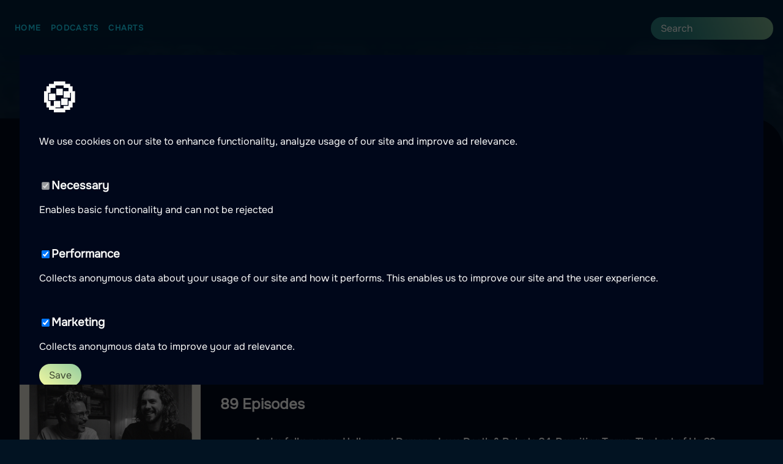

--- FILE ---
content_type: text/html
request_url: https://podcast24.co.uk/podcasts/stream-team-20
body_size: 10981
content:
<!DOCTYPE html>
<html lang="en">
    <head>
        <meta charset="utf-8" />
        <link rel="icon" href="../favicon.ico" />
        <meta name="viewport" content="width=device-width, initial-scale=1" />
        <meta name="theme-color" content="#1a1a1a" />

        <!-- Preconnect to external domains -->
        <link rel="preconnect" href="https://apiv2.podcasts.nu" crossorigin />
        <link rel="preconnect" href="https://www.googletagmanager.com" />
        <link rel="dns-prefetch" href="https://firebasestorage.googleapis.com" />

        <!-- Touch icons -->
        <link rel="apple-touch-icon" href="../apple-touch-icon.png" />
        <link rel="manifest" href="/manifest.json">

        
		<link href="../_app/immutable/assets/0.D3wDaPxp.css" rel="stylesheet">
		<link href="../_app/immutable/assets/Image.BySEQJRt.css" rel="stylesheet">
		<link href="../_app/immutable/assets/SearchBar.BvAVLYZM.css" rel="stylesheet">
		<link href="../_app/immutable/assets/EpisodeList.BB9cYIZA.css" rel="stylesheet">
		<link href="../_app/immutable/assets/Affiliate.DBUQO6Vt.css" rel="stylesheet">
		<link href="../_app/immutable/assets/132.DeVvQLTW.css" rel="stylesheet">
		<link href="../_app/immutable/assets/getBrandForCountry.ClmveN2H.css" rel="stylesheet">
		<link href="../_app/immutable/assets/Pagination.BeVe_r2l.css" rel="stylesheet">
		<link href="../_app/immutable/assets/Breadcrumbs.9a0NcgvB.css" rel="stylesheet"><title>STREAM TEAM  | Listen here</title><!-- HEAD_svelte-1y2jyrp_START --><link rel="alternate" hreflang="en-GB" href="https://podcast24.co.uk/podcasts/stream-team-20"><link rel="alternate" hreflang="da-DK" href="https://podcast24.dk/podcasts/stream-team-20"><link rel="alternate" hreflang="nb-NO" href="https://podkast24.no/podkaster/stream-team-20"><link rel="alternate" hreflang="fi-FI" href="https://podcast24.fi/podcastit/stream-team-20"><link rel="alternate" hreflang="fr-FR" href="https://podcast24.fr/podcasts/stream-team-20"><link rel="alternate" hreflang="es-MX" href="https://podcast24.mx/podcasts/stream-team-20"><link rel="alternate" hreflang="nl-NL" href="https://podcast24.nl/podcasts/stream-team-20"><link rel="alternate" hreflang="en-NZ" href="https://podcast24.nz/podcasts/stream-team-20"><link rel="alternate" hreflang="es-PE" href="https://podcast24.pe/podcasts/stream-team-20"><link rel="alternate" hreflang="de-DE" href="https://podcast365.de/podcasts/stream-team-20"><link rel="alternate" hreflang="ro-RO" href="https://podcast365.ro/podcasturi/stream-team-20"><link rel="alternate" hreflang="it-IT" href="https://podcast365.it/podcasts/stream-team-20"><link rel="alternate" hreflang="es-ES" href="https://podcastera.es/podcasts/stream-team-20"><link rel="alternate" hreflang="sv-SE" href="https://podcasts.nu/poddar/stream-team-20"><link rel="alternate" hreflang="sv-SE" href="https://poddarna.se/poddar/stream-team-20"><link rel="alternate" hreflang="en-US" href="https://podm8.com/podcasts/stream-team-20"><link rel="alternate" hreflang="pl-PL" href="https://podcast365.pl/podcasty/stream-team-20"><link rel="alternate" hreflang="hu-HU" href="https://podcast365.hu/podcastok/stream-team-20"><link rel="alternate" hreflang="x-default" href="https://podcasts.nu/poddar/stream-team-20"><!-- HEAD_svelte-1y2jyrp_END --><!-- HEAD_svelte-4wxykb_START --><meta name="geo.region" content="GB"><meta name="geo.placename" content="Podcast24.co.uk"><meta name="language" content="en"><meta name="content-language" content="en"><!-- HEAD_svelte-4wxykb_END --><!-- HEAD_svelte-1spoca1_START --><!-- HTML_TAG_START --><script type="application/ld+json">{"@context":"https://schema.org","@type":"BreadcrumbList","itemListElement":[{"@type":"ListItem","position":1,"name":"Home","item":"https://podcast24.co.uk"},{"@type":"ListItem","position":2,"name":"Podcasts","item":"https://podcast24.co.uk/podcasts"},{"@type":"ListItem","position":3,"name":"STREAM TEAM","item":"https://podcast24.co.uk/podcasts/stream-team-20"}]}</script><!-- HTML_TAG_END --><!-- HEAD_svelte-1spoca1_END --><!-- HEAD_svelte-1g6k17e_START --><meta name="robots" content="index,follow"><meta name="description" content="Frederik og Kasper har siden 2013 været Danmarks førende eksperter inden for serier og streaming. I Stream Team mødes de og diskuterer det nyeste og bedste fra streamingtjenesterne. Nogle gange med relevante gæster og i dybden med én serie. Andre gange giver de et større streaming-overblik, så du ved præcis, hvad du skal bruge dine dyrebare minutter på.

Følg os:
https://www.instagram.com/frederikdirks/
https://twitter.com/frederikdirks 
https://www.facebook.com/streamteamradio/ 
https://www.instagram.com/kasperlund"><link rel="canonical" href="https://podcast24.co.uk/podcasts/stream-team-20"><meta name="twitter:card" content="summary"> <meta name="twitter:site" content="@PodcastsNu">  <meta name="twitter:title" content="STREAM TEAM  | Listen here"> <meta name="twitter:description" content="Frederik og Kasper har siden 2013 været Danmarks førende eksperter inden for serier og streaming. I Stream Team mødes de og diskuterer det nyeste og bedste fra streamingtjenesterne. Nogle gange med relevante gæster og i dybden med én serie. Andre gange giver de et større streaming-overblik, så du ved præcis, hvad du skal bruge dine dyrebare minutter på.

Følg os:
https://www.instagram.com/frederikdirks/
https://twitter.com/frederikdirks 
https://www.facebook.com/streamteamradio/ 
https://www.instagram.com/kasperlund"> <meta name="twitter:image" content="https://is1-ssl.mzstatic.com/image/thumb/Podcasts126/v4/f9/1c/33/f91c3365-3a2e-a7c1-6112-2c02e80973fc/mza_15612058885052325528.jpeg"> <meta name="twitter:image:alt" content="STREAM TEAM"><meta property="og:url" content="https://podcast24.co.uk/podcasts/stream-team-20">  <meta property="og:title" content="STREAM TEAM  | Listen here"> <meta property="og:description" content="Frederik og Kasper har siden 2013 været Danmarks førende eksperter inden for serier og streaming. I Stream Team mødes de og diskuterer det nyeste og bedste fra streamingtjenesterne. Nogle gange med relevante gæster og i dybden med én serie. Andre gange giver de et større streaming-overblik, så du ved præcis, hvad du skal bruge dine dyrebare minutter på.

Følg os:
https://www.instagram.com/frederikdirks/
https://twitter.com/frederikdirks 
https://www.facebook.com/streamteamradio/ 
https://www.instagram.com/kasperlund"> <meta property="og:image" content="https://is1-ssl.mzstatic.com/image/thumb/Podcasts126/v4/f9/1c/33/f91c3365-3a2e-a7c1-6112-2c02e80973fc/mza_15612058885052325528.jpeg/400x400bb-75.jpg"> <meta property="og:image:alt" content="STREAM TEAM"> <meta property="og:image:width" content="400"> <meta property="og:image:height" content="400"> <meta property="og:image:secure_url" content="https://is1-ssl.mzstatic.com/image/thumb/Podcasts126/v4/f9/1c/33/f91c3365-3a2e-a7c1-6112-2c02e80973fc/mza_15612058885052325528.jpeg/400x400bb-75.jpg">     <!-- HEAD_svelte-1g6k17e_END --><!-- HEAD_svelte-j9fto2_START --><!-- HTML_TAG_START --><script type="application/ld+json">{"@context":"https://schema.org","@type":"PodcastSeries","name":"STREAM TEAM","description":"Frederik og Kasper har siden 2013 været Danmarks førende eksperter inden for serier og streaming. I Stream Team mødes de og diskuterer det nyeste og bedste fra streamingtjenesterne. Nogle gange med relevante gæster og i dybden med én serie. Andre gange giver de et større streaming-overblik, så du ved præcis, hvad du skal bruge dine dyrebare minutter på.\r\n\r\nFølg os:\r\nhttps://www.instagram.com/frederikdirks/\r\nhttps://twitter.com/frederikdirks \r\nhttps://www.facebook.com/streamteamradio/ \r\nhttps://www.instagram.com/kasperlund","url":"https://podcast24.co.uk/podcasts/stream-team-20","image":"https://is1-ssl.mzstatic.com/image/thumb/Podcasts126/v4/f9/1c/33/f91c3365-3a2e-a7c1-6112-2c02e80973fc/mza_15612058885052325528.jpeg/400x400bb-75.jpg","author":{"@type":"Person","name":"Frederik Dirks Gottlieb og Kasper Lundberg"},"genre":"Society & Culture, TV & Film","inLanguage":"da-DK"}</script><!-- HTML_TAG_END --><!-- HEAD_svelte-j9fto2_END --><!-- HEAD_svelte-1m7ur6t_START --><script defer src="https://www.googletagmanager.com/gtag/js?id=G-5KHJ6RF10L"></script><script data-svelte-h="svelte-k570wc">window.dataLayer = window.dataLayer || [];

        function gtag() {
            dataLayer.push(arguments);
        }

        gtag('js', new Date());
        gtag('config', { ga4TrackingId });
        gtag('consent', 'default', {
            ad_storage: 'denied',
            ad_user_data: 'denied',
            ad_personalization: 'denied',
            analytics_storage: 'denied',
        });</script><!-- HEAD_svelte-1m7ur6t_END -->
    </head>
    <body data-sveltekit-preload-data="hover">
        <div style="display: contents">    <div class="app svelte-1f5sknv"><header><nav class="svelte-1ynl06s"><ul class="svelte-1ynl06s"><li class="svelte-1ynl06s"><a href="/" class="svelte-1ynl06s">Home</a></li> <li class="svelte-1ynl06s"><a href="/podcasts" class="svelte-1ynl06s">Podcasts</a></li> <li class="svelte-1ynl06s"><a href="/charts" class="svelte-1ynl06s">Charts</a></li></ul> <div class="addons svelte-1ynl06s"><div class="wrapper svelte-3ou6w3"><form method="POST" action="/search?/search" class="search-bar svelte-3ou6w3"><input type="text" autocomplete="off" autocorrect="off" name="query" placeholder="Search" class="svelte-3ou6w3" value=""> </form>  </div> </div></nav> </header> <main class="svelte-1f5sknv"><nav aria-label="Breadcrumb" class="breadcrumbs svelte-89uaw6"><ol class="svelte-89uaw6"><li class="svelte-89uaw6"><a href="https://podcast24.co.uk" class="svelte-89uaw6">Home</a> <svg xmlns="http://www.w3.org/2000/svg" width="16px" height="16px" fill="none" viewBox="0 0 24 24" stroke="currentColor" stroke-width="2" stroke-linecap="round" stroke-linejoin="round" class="feather feather-chevron-right "><polyline points="9 18 15 12 9 6"></polyline></svg> </li><li class="svelte-89uaw6"><a href="https://podcast24.co.uk/podcasts" class="svelte-89uaw6">Podcasts</a> <svg xmlns="http://www.w3.org/2000/svg" width="16px" height="16px" fill="none" viewBox="0 0 24 24" stroke="currentColor" stroke-width="2" stroke-linecap="round" stroke-linejoin="round" class="feather feather-chevron-right "><polyline points="9 18 15 12 9 6"></polyline></svg> </li><li class="svelte-89uaw6"><span aria-current="page" class="svelte-89uaw6">STREAM TEAM</span> </li></ol></nav>  <article class="podcast-container"><header><hgroup><h1 class="truncate svelte-iy78ni">STREAM TEAM</h1> <p>A podcast by Frederik Dirks Gottlieb og Kasper Lundberg </p></hgroup></header> <section class="svelte-iy78ni"><div class="affiliate svelte-oixm00"><img src="https://firebasestorage.googleapis.com/v0/b/filify-app.appspot.com/o/campaigns%2Fstorytel-a-universe-of-e-books-and-audiobooks-sweden%2FcoverImage?alt=media&amp;token=4e4e2b97-57f7-4628-88a7-8f76c9ecc01a" alt="Try Bookbeat 60! days for free, click here" width="100%" class="svelte-oixm00"> <a href="https://www.filify.co/SH9Qb"><span class="overlay svelte-oixm00"><p class="affiliate-header svelte-oixm00">Try Bookbeat 60! days for free, click here</p> <p class="affiliate-text svelte-oixm00">Enjoy a whole world of audiobooks and e-books, everything from new releases to the classics</p></span> <span class="bottom-right-text svelte-oixm00">Sponsored</span></a></div></section> <div class="content-layout svelte-iy78ni"><aside class="sticky-column svelte-iy78ni"><div class="podcast-image svelte-iy78ni"><figure style="width: undefinedpx;" class="svelte-g33bgh"><img srcset="https://is1-ssl.mzstatic.com/image/thumb/Podcasts126/v4/f9/1c/33/f91c3365-3a2e-a7c1-6112-2c02e80973fc/mza_15612058885052325528.jpeg/300x300bb-75.jpg 300w, https://is1-ssl.mzstatic.com/image/thumb/Podcasts126/v4/f9/1c/33/f91c3365-3a2e-a7c1-6112-2c02e80973fc/mza_15612058885052325528.jpeg/600x600bb-75.jpg 600w, https://is1-ssl.mzstatic.com/image/thumb/Podcasts126/v4/f9/1c/33/f91c3365-3a2e-a7c1-6112-2c02e80973fc/mza_15612058885052325528.jpeg/900x900bb-75.jpg 900w" sizes="(max-width: 600px) 300px, (max-width: 900px) 600px, 900px" src="https://is1-ssl.mzstatic.com/image/thumb/Podcasts126/v4/f9/1c/33/f91c3365-3a2e-a7c1-6112-2c02e80973fc/mza_15612058885052325528.jpeg/300x300bb-75.jpg" alt="Podcast artwork" width="auto" loading="lazy" fetchpriority="auto" class="svelte-g33bgh">   </figure></div> <button class="large" title="Spela upp avsnitt Andre folks penge, Hollywood Demons, Love Death &amp; Robots S4, Rewriting Trump, The Last of Us S2 (spoilers)">Play latest</button> <button class="like-btn svelte-iy78ni"><svg xmlns="http://www.w3.org/2000/svg" width="16px" height="16px" fill="none" viewBox="0 0 24 24" stroke="currentColor" stroke-width="2" stroke-linecap="round" stroke-linejoin="round" class="feather feather-heart "><path d="M20.84 4.61a5.5 5.5 0 0 0-7.78 0L12 5.67l-1.06-1.06a5.5 5.5 0 0 0-7.78 7.78l1.06 1.06L12 21.23l7.78-7.78 1.06-1.06a5.5 5.5 0 0 0 0-7.78z"></path></svg> Save</button> <div class="sidebar-section svelte-iy78ni"><h2 class="svelte-iy78ni">Categories:</h2> <div class="pill-list svelte-iy78ni"><span class="svelte-1vnf1fy"><a href="/category/samhalle-och-kultur">Society &amp; Culture</a> </span><span class="svelte-1vnf1fy"><a href="/category/tv-och-film">TV &amp; Film</a> </span></div></div> </aside> <div class="main-content svelte-iy78ni"><section class="episodes svelte-iy78ni"><div class="wrapper"><h2>89 Episodes</h2>  <ol class="svelte-nlhqp8"><li class="svelte-nlhqp8"><div class="left svelte-nlhqp8"><button class="icon-btn svelte-nlhqp8" title="Spela upp avsnitt Andre folks penge, Hollywood Demons, Love Death &amp; Robots S4, Rewriting Trump, The Last of Us S2 (spoilers)"><svg xmlns="http://www.w3.org/2000/svg" width="18px" height="18px" fill="none" viewBox="0 0 24 24" stroke="currentColor" stroke-width="2" stroke-linecap="round" stroke-linejoin="round" class="feather feather-play "><polygon points="5 3 19 12 5 21 5 3"></polygon></svg> </button></div> <div class="svelte-nlhqp8"><h3 class="title svelte-nlhqp8">Andre folks penge, Hollywood Demons, Love Death &amp; Robots S4, Rewriting Trump, The Last of Us S2 (spoilers)</h3>  <span class="episode-information svelte-nlhqp8">Published: 01/07/2025</span></div> <div class="right svelte-nlhqp8"><a href="/episodes/stream-team-20/andre-folks-penge-hollywood-demons-love-death-robots-s4-rewriting-trump-the-last-of-us-s2-spoilers-lbh3PloPs"><svg xmlns="http://www.w3.org/2000/svg" width="19px" height="19px" fill="none" viewBox="0 0 24 24" stroke="currentColor" stroke-width="2" stroke-linecap="round" stroke-linejoin="round" class="feather feather-chevron-right "><polyline points="9 18 15 12 9 6"></polyline></svg> </a></div> </li><li class="svelte-nlhqp8"><div class="left svelte-nlhqp8"><button class="icon-btn svelte-nlhqp8" title="Spela upp avsnitt The Four Seasons, ...and Just Like That S3, Blink Twice, Prinsesse i Alanya, The Truman Show m.fl"><svg xmlns="http://www.w3.org/2000/svg" width="18px" height="18px" fill="none" viewBox="0 0 24 24" stroke="currentColor" stroke-width="2" stroke-linecap="round" stroke-linejoin="round" class="feather feather-play "><polygon points="5 3 19 12 5 21 5 3"></polygon></svg> </button></div> <div class="svelte-nlhqp8"><h3 class="title svelte-nlhqp8">The Four Seasons, ...and Just Like That S3, Blink Twice, Prinsesse i Alanya, The Truman Show m.fl</h3>  <span class="episode-information svelte-nlhqp8">Published: 27/06/2025</span></div> <div class="right svelte-nlhqp8"><a href="/episodes/stream-team-20/the-four-seasons-and-just-like-that-s3-blink-twice-prinsesse-i-alanya-the-truman-show-mfl-xxfk_Adit"><svg xmlns="http://www.w3.org/2000/svg" width="19px" height="19px" fill="none" viewBox="0 0 24 24" stroke="currentColor" stroke-width="2" stroke-linecap="round" stroke-linejoin="round" class="feather feather-chevron-right "><polyline points="9 18 15 12 9 6"></polyline></svg> </a></div> </li><li class="svelte-nlhqp8"><div class="left svelte-nlhqp8"><button class="icon-btn svelte-nlhqp8" title="Spela upp avsnitt Den sorte svane, Dumb Money, Adults, Your Friends and Neighbours (afslutning) m.fl."><svg xmlns="http://www.w3.org/2000/svg" width="18px" height="18px" fill="none" viewBox="0 0 24 24" stroke="currentColor" stroke-width="2" stroke-linecap="round" stroke-linejoin="round" class="feather feather-play "><polygon points="5 3 19 12 5 21 5 3"></polygon></svg> </button></div> <div class="svelte-nlhqp8"><h3 class="title svelte-nlhqp8">Den sorte svane, Dumb Money, Adults, Your Friends and Neighbours (afslutning) m.fl.</h3>  <span class="episode-information svelte-nlhqp8">Published: 23/06/2025</span></div> <div class="right svelte-nlhqp8"><a href="/episodes/stream-team-20/den-sorte-svane-dumb-money-adults-your-friends-and-neighbours-afslutning-mfl-upSOAjUeC"><svg xmlns="http://www.w3.org/2000/svg" width="19px" height="19px" fill="none" viewBox="0 0 24 24" stroke="currentColor" stroke-width="2" stroke-linecap="round" stroke-linejoin="round" class="feather feather-chevron-right "><polyline points="9 18 15 12 9 6"></polyline></svg> </a></div> </li><li class="svelte-nlhqp8"><div class="left svelte-nlhqp8"><button class="icon-btn svelte-nlhqp8" title="Spela upp avsnitt Løgnen, MobLand, Mountainhead, Companion, Gladiator 2, m.fl."><svg xmlns="http://www.w3.org/2000/svg" width="18px" height="18px" fill="none" viewBox="0 0 24 24" stroke="currentColor" stroke-width="2" stroke-linecap="round" stroke-linejoin="round" class="feather feather-play "><polygon points="5 3 19 12 5 21 5 3"></polygon></svg> </button></div> <div class="svelte-nlhqp8"><h3 class="title svelte-nlhqp8">Løgnen, MobLand, Mountainhead, Companion, Gladiator 2, m.fl.</h3>  <span class="episode-information svelte-nlhqp8">Published: 12/06/2025</span></div> <div class="right svelte-nlhqp8"><a href="/episodes/stream-team-20/lgnen-mobland-mountainhead-companion-gladiator-2-mfl-g7C_EzsTC"><svg xmlns="http://www.w3.org/2000/svg" width="19px" height="19px" fill="none" viewBox="0 0 24 24" stroke="currentColor" stroke-width="2" stroke-linecap="round" stroke-linejoin="round" class="feather feather-chevron-right "><polyline points="9 18 15 12 9 6"></polyline></svg> </a></div> </li><li class="svelte-nlhqp8"><div class="left svelte-nlhqp8"><button class="icon-btn svelte-nlhqp8" title="Spela upp avsnitt Reservatet, Sjakalen, The Minecraft Movie, Captain America: Brave New World m.fl."><svg xmlns="http://www.w3.org/2000/svg" width="18px" height="18px" fill="none" viewBox="0 0 24 24" stroke="currentColor" stroke-width="2" stroke-linecap="round" stroke-linejoin="round" class="feather feather-play "><polygon points="5 3 19 12 5 21 5 3"></polygon></svg> </button></div> <div class="svelte-nlhqp8"><h3 class="title svelte-nlhqp8">Reservatet, Sjakalen, The Minecraft Movie, Captain America: Brave New World m.fl.</h3>  <span class="episode-information svelte-nlhqp8">Published: 05/06/2025</span></div> <div class="right svelte-nlhqp8"><a href="/episodes/stream-team-20/reservatet-sjakalen-the-minecraft-movie-captain-america-brave-new-world-mfl-ir16dGzZR3"><svg xmlns="http://www.w3.org/2000/svg" width="19px" height="19px" fill="none" viewBox="0 0 24 24" stroke="currentColor" stroke-width="2" stroke-linecap="round" stroke-linejoin="round" class="feather feather-chevron-right "><polyline points="9 18 15 12 9 6"></polyline></svg> </a></div> </li><li class="svelte-nlhqp8"><div class="left svelte-nlhqp8"><button class="icon-btn svelte-nlhqp8" title="Spela upp avsnitt Your Friends and Neighbours, Hacks 4, Dope Thief, Min mors apartheid m.fl"><svg xmlns="http://www.w3.org/2000/svg" width="18px" height="18px" fill="none" viewBox="0 0 24 24" stroke="currentColor" stroke-width="2" stroke-linecap="round" stroke-linejoin="round" class="feather feather-play "><polygon points="5 3 19 12 5 21 5 3"></polygon></svg> </button></div> <div class="svelte-nlhqp8"><h3 class="title svelte-nlhqp8">Your Friends and Neighbours, Hacks 4, Dope Thief, Min mors apartheid m.fl</h3>  <span class="episode-information svelte-nlhqp8">Published: 13/05/2025</span></div> <div class="right svelte-nlhqp8"><a href="/episodes/stream-team-20/your-friends-and-neighbours-hacks-4-dope-thief-min-mors-apartheid-mfl-JI6-vgvzq"><svg xmlns="http://www.w3.org/2000/svg" width="19px" height="19px" fill="none" viewBox="0 0 24 24" stroke="currentColor" stroke-width="2" stroke-linecap="round" stroke-linejoin="round" class="feather feather-chevron-right "><polyline points="9 18 15 12 9 6"></polyline></svg> </a></div> </li><li class="svelte-nlhqp8"><div class="left svelte-nlhqp8"><button class="icon-btn svelte-nlhqp8" title="Spela upp avsnitt The Last of Us 2, The Studio, The Rehearsal m.fl."><svg xmlns="http://www.w3.org/2000/svg" width="18px" height="18px" fill="none" viewBox="0 0 24 24" stroke="currentColor" stroke-width="2" stroke-linecap="round" stroke-linejoin="round" class="feather feather-play "><polygon points="5 3 19 12 5 21 5 3"></polygon></svg> </button></div> <div class="svelte-nlhqp8"><h3 class="title svelte-nlhqp8">The Last of Us 2, The Studio, The Rehearsal m.fl.</h3>  <span class="episode-information svelte-nlhqp8">Published: 06/05/2025</span></div> <div class="right svelte-nlhqp8"><a href="/episodes/stream-team-20/the-last-of-us-2-the-studio-the-rehearsal-mfl-V1-IVWPtK"><svg xmlns="http://www.w3.org/2000/svg" width="19px" height="19px" fill="none" viewBox="0 0 24 24" stroke="currentColor" stroke-width="2" stroke-linecap="round" stroke-linejoin="round" class="feather feather-chevron-right "><polyline points="9 18 15 12 9 6"></polyline></svg> </a></div> </li><li class="svelte-nlhqp8"><div class="left svelte-nlhqp8"><button class="icon-btn svelte-nlhqp8" title="Spela upp avsnitt Black Mirror S7 (med Imran Rashid)"><svg xmlns="http://www.w3.org/2000/svg" width="18px" height="18px" fill="none" viewBox="0 0 24 24" stroke="currentColor" stroke-width="2" stroke-linecap="round" stroke-linejoin="round" class="feather feather-play "><polygon points="5 3 19 12 5 21 5 3"></polygon></svg> </button></div> <div class="svelte-nlhqp8"><h3 class="title svelte-nlhqp8">Black Mirror S7 (med Imran Rashid)</h3>  <span class="episode-information svelte-nlhqp8">Published: 19/04/2025</span></div> <div class="right svelte-nlhqp8"><a href="/episodes/stream-team-20/black-mirror-s7-med-imran-rashid-LmDq1jlSxK"><svg xmlns="http://www.w3.org/2000/svg" width="19px" height="19px" fill="none" viewBox="0 0 24 24" stroke="currentColor" stroke-width="2" stroke-linecap="round" stroke-linejoin="round" class="feather feather-chevron-right "><polyline points="9 18 15 12 9 6"></polyline></svg> </a></div> </li><li class="svelte-nlhqp8"><div class="left svelte-nlhqp8"><button class="icon-btn svelte-nlhqp8" title="Spela upp avsnitt Sæsonfinaler: Adolescence, The White Lotus &amp; Severance"><svg xmlns="http://www.w3.org/2000/svg" width="18px" height="18px" fill="none" viewBox="0 0 24 24" stroke="currentColor" stroke-width="2" stroke-linecap="round" stroke-linejoin="round" class="feather feather-play "><polygon points="5 3 19 12 5 21 5 3"></polygon></svg> </button></div> <div class="svelte-nlhqp8"><h3 class="title svelte-nlhqp8">Sæsonfinaler: Adolescence, The White Lotus &amp; Severance</h3>  <span class="episode-information svelte-nlhqp8">Published: 12/04/2025</span></div> <div class="right svelte-nlhqp8"><a href="/episodes/stream-team-20/ssonfinaler-adolescence-the-white-lotus-severance-Csx6UTCPMm"><svg xmlns="http://www.w3.org/2000/svg" width="19px" height="19px" fill="none" viewBox="0 0 24 24" stroke="currentColor" stroke-width="2" stroke-linecap="round" stroke-linejoin="round" class="feather feather-chevron-right "><polyline points="9 18 15 12 9 6"></polyline></svg> </a></div> </li><li class="svelte-nlhqp8"><div class="left svelte-nlhqp8"><button class="icon-btn svelte-nlhqp8" title="Spela upp avsnitt Adolescence, Slave af Danmark, Nickel Boys, Nightbitch, Conclave m.fl."><svg xmlns="http://www.w3.org/2000/svg" width="18px" height="18px" fill="none" viewBox="0 0 24 24" stroke="currentColor" stroke-width="2" stroke-linecap="round" stroke-linejoin="round" class="feather feather-play "><polygon points="5 3 19 12 5 21 5 3"></polygon></svg> </button></div> <div class="svelte-nlhqp8"><h3 class="title svelte-nlhqp8">Adolescence, Slave af Danmark, Nickel Boys, Nightbitch, Conclave m.fl.</h3>  <span class="episode-information svelte-nlhqp8">Published: 03/04/2025</span></div> <div class="right svelte-nlhqp8"><a href="/episodes/stream-team-20/adolescence-slave-af-danmark-nickel-boys-nightbitch-conclave-mfl-Z3-vHFMyE_"><svg xmlns="http://www.w3.org/2000/svg" width="19px" height="19px" fill="none" viewBox="0 0 24 24" stroke="currentColor" stroke-width="2" stroke-linecap="round" stroke-linejoin="round" class="feather feather-chevron-right "><polyline points="9 18 15 12 9 6"></polyline></svg> </a></div> </li><li class="svelte-nlhqp8"><div class="left svelte-nlhqp8"><button class="icon-btn svelte-nlhqp8" title="Spela upp avsnitt The White Lotus S3 (med Søren Fauli)"><svg xmlns="http://www.w3.org/2000/svg" width="18px" height="18px" fill="none" viewBox="0 0 24 24" stroke="currentColor" stroke-width="2" stroke-linecap="round" stroke-linejoin="round" class="feather feather-play "><polygon points="5 3 19 12 5 21 5 3"></polygon></svg> </button></div> <div class="svelte-nlhqp8"><h3 class="title svelte-nlhqp8">The White Lotus S3 (med Søren Fauli)</h3>  <span class="episode-information svelte-nlhqp8">Published: 27/03/2025</span></div> <div class="right svelte-nlhqp8"><a href="/episodes/stream-team-20/the-white-lotus-s3-med-sren-fauli-Y4RlFqHjcf"><svg xmlns="http://www.w3.org/2000/svg" width="19px" height="19px" fill="none" viewBox="0 0 24 24" stroke="currentColor" stroke-width="2" stroke-linecap="round" stroke-linejoin="round" class="feather feather-chevron-right "><polyline points="9 18 15 12 9 6"></polyline></svg> </a></div> </li><li class="svelte-nlhqp8"><div class="left svelte-nlhqp8"><button class="icon-btn svelte-nlhqp8" title="Spela upp avsnitt Toxic Town, Sult, The Order, A Complete Unknown, Daredevil m.fl."><svg xmlns="http://www.w3.org/2000/svg" width="18px" height="18px" fill="none" viewBox="0 0 24 24" stroke="currentColor" stroke-width="2" stroke-linecap="round" stroke-linejoin="round" class="feather feather-play "><polygon points="5 3 19 12 5 21 5 3"></polygon></svg> </button></div> <div class="svelte-nlhqp8"><h3 class="title svelte-nlhqp8">Toxic Town, Sult, The Order, A Complete Unknown, Daredevil m.fl.</h3>  <span class="episode-information svelte-nlhqp8">Published: 20/03/2025</span></div> <div class="right svelte-nlhqp8"><a href="/episodes/stream-team-20/toxic-town-sult-the-order-a-complete-unknown-daredevil-mfl-hnlo7iNO0f"><svg xmlns="http://www.w3.org/2000/svg" width="19px" height="19px" fill="none" viewBox="0 0 24 24" stroke="currentColor" stroke-width="2" stroke-linecap="round" stroke-linejoin="round" class="feather feather-chevron-right "><polyline points="9 18 15 12 9 6"></polyline></svg> </a></div> </li><li class="svelte-nlhqp8"><div class="left svelte-nlhqp8"><button class="icon-btn svelte-nlhqp8" title="Spela upp avsnitt Naboen fra Helvede, The Fall of Diddy, Mo, Beast Games og American Primeval"><svg xmlns="http://www.w3.org/2000/svg" width="18px" height="18px" fill="none" viewBox="0 0 24 24" stroke="currentColor" stroke-width="2" stroke-linecap="round" stroke-linejoin="round" class="feather feather-play "><polygon points="5 3 19 12 5 21 5 3"></polygon></svg> </button></div> <div class="svelte-nlhqp8"><h3 class="title svelte-nlhqp8">Naboen fra Helvede, The Fall of Diddy, Mo, Beast Games og American Primeval</h3>  <span class="episode-information svelte-nlhqp8">Published: 02/03/2025</span></div> <div class="right svelte-nlhqp8"><a href="/episodes/stream-team-20/naboen-fra-helvede-the-fall-of-diddy-mo-beast-games-og-american-primeval-kRjq9SSJS"><svg xmlns="http://www.w3.org/2000/svg" width="19px" height="19px" fill="none" viewBox="0 0 24 24" stroke="currentColor" stroke-width="2" stroke-linecap="round" stroke-linejoin="round" class="feather feather-chevron-right "><polyline points="9 18 15 12 9 6"></polyline></svg> </a></div> </li><li class="svelte-nlhqp8"><div class="left svelte-nlhqp8"><button class="icon-btn svelte-nlhqp8" title="Spela upp avsnitt Severance (med Michael Schøt)"><svg xmlns="http://www.w3.org/2000/svg" width="18px" height="18px" fill="none" viewBox="0 0 24 24" stroke="currentColor" stroke-width="2" stroke-linecap="round" stroke-linejoin="round" class="feather feather-play "><polygon points="5 3 19 12 5 21 5 3"></polygon></svg> </button></div> <div class="svelte-nlhqp8"><h3 class="title svelte-nlhqp8">Severance (med Michael Schøt)</h3>  <span class="episode-information svelte-nlhqp8">Published: 24/02/2025</span></div> <div class="right svelte-nlhqp8"><a href="/episodes/stream-team-20/severance-med-michael-scht-dJZYZw9nS"><svg xmlns="http://www.w3.org/2000/svg" width="19px" height="19px" fill="none" viewBox="0 0 24 24" stroke="currentColor" stroke-width="2" stroke-linecap="round" stroke-linejoin="round" class="feather feather-chevron-right "><polyline points="9 18 15 12 9 6"></polyline></svg> </a></div> </li><li class="svelte-nlhqp8"><div class="left svelte-nlhqp8"><button class="icon-btn svelte-nlhqp8" title="Spela upp avsnitt Jerry Springer dokumentar, The Madness, Don't Die, Late Night With the Devil, Elvis Presley dokumentar m.fl. "><svg xmlns="http://www.w3.org/2000/svg" width="18px" height="18px" fill="none" viewBox="0 0 24 24" stroke="currentColor" stroke-width="2" stroke-linecap="round" stroke-linejoin="round" class="feather feather-play "><polygon points="5 3 19 12 5 21 5 3"></polygon></svg> </button></div> <div class="svelte-nlhqp8"><h3 class="title svelte-nlhqp8">Jerry Springer dokumentar, The Madness, Don't Die, Late Night With the Devil, Elvis Presley dokumentar m.fl. </h3>  <span class="episode-information svelte-nlhqp8">Published: 31/01/2025</span></div> <div class="right svelte-nlhqp8"><a href="/episodes/stream-team-20/jerry-springer-dokumentar-the-madness-dont-die-late-night-with-the-devil-elvis-presley-dokumentar-mfl-sWZaUKf6QW"><svg xmlns="http://www.w3.org/2000/svg" width="19px" height="19px" fill="none" viewBox="0 0 24 24" stroke="currentColor" stroke-width="2" stroke-linecap="round" stroke-linejoin="round" class="feather feather-chevron-right "><polyline points="9 18 15 12 9 6"></polyline></svg> </a></div> </li><li class="svelte-nlhqp8"><div class="left svelte-nlhqp8"><button class="icon-btn svelte-nlhqp8" title="Spela upp avsnitt Årets bedste film"><svg xmlns="http://www.w3.org/2000/svg" width="18px" height="18px" fill="none" viewBox="0 0 24 24" stroke="currentColor" stroke-width="2" stroke-linecap="round" stroke-linejoin="round" class="feather feather-play "><polygon points="5 3 19 12 5 21 5 3"></polygon></svg> </button></div> <div class="svelte-nlhqp8"><h3 class="title svelte-nlhqp8">Årets bedste film</h3>  <span class="episode-information svelte-nlhqp8">Published: 27/01/2025</span></div> <div class="right svelte-nlhqp8"><a href="/episodes/stream-team-20/arets-bedste-film-EpQfXPNP1B0"><svg xmlns="http://www.w3.org/2000/svg" width="19px" height="19px" fill="none" viewBox="0 0 24 24" stroke="currentColor" stroke-width="2" stroke-linecap="round" stroke-linejoin="round" class="feather feather-chevron-right "><polyline points="9 18 15 12 9 6"></polyline></svg> </a></div> </li><li class="svelte-nlhqp8"><div class="left svelte-nlhqp8"><button class="icon-btn svelte-nlhqp8" title="Spela upp avsnitt Årets  bedste serier, Del 2 (med Signe Bjørg Granberg)"><svg xmlns="http://www.w3.org/2000/svg" width="18px" height="18px" fill="none" viewBox="0 0 24 24" stroke="currentColor" stroke-width="2" stroke-linecap="round" stroke-linejoin="round" class="feather feather-play "><polygon points="5 3 19 12 5 21 5 3"></polygon></svg> </button></div> <div class="svelte-nlhqp8"><h3 class="title svelte-nlhqp8">Årets  bedste serier, Del 2 (med Signe Bjørg Granberg)</h3>  <span class="episode-information svelte-nlhqp8">Published: 27/12/2024</span></div> <div class="right svelte-nlhqp8"><a href="/episodes/stream-team-20/arets-bedste-serier-del-2-med-signe-bjrg-granberg-fs-LQr9sE"><svg xmlns="http://www.w3.org/2000/svg" width="19px" height="19px" fill="none" viewBox="0 0 24 24" stroke="currentColor" stroke-width="2" stroke-linecap="round" stroke-linejoin="round" class="feather feather-chevron-right "><polyline points="9 18 15 12 9 6"></polyline></svg> </a></div> </li><li class="svelte-nlhqp8"><div class="left svelte-nlhqp8"><button class="icon-btn svelte-nlhqp8" title="Spela upp avsnitt Årets  bedste serier, Del 1 (med Signe Bjørg Granberg)"><svg xmlns="http://www.w3.org/2000/svg" width="18px" height="18px" fill="none" viewBox="0 0 24 24" stroke="currentColor" stroke-width="2" stroke-linecap="round" stroke-linejoin="round" class="feather feather-play "><polygon points="5 3 19 12 5 21 5 3"></polygon></svg> </button></div> <div class="svelte-nlhqp8"><h3 class="title svelte-nlhqp8">Årets  bedste serier, Del 1 (med Signe Bjørg Granberg)</h3>  <span class="episode-information svelte-nlhqp8">Published: 23/12/2024</span></div> <div class="right svelte-nlhqp8"><a href="/episodes/stream-team-20/arets-bedste-serier-del-1-med-signe-bjrg-granberg-o3ECAlhUw"><svg xmlns="http://www.w3.org/2000/svg" width="19px" height="19px" fill="none" viewBox="0 0 24 24" stroke="currentColor" stroke-width="2" stroke-linecap="round" stroke-linejoin="round" class="feather feather-chevron-right "><polyline points="9 18 15 12 9 6"></polyline></svg> </a></div> </li><li class="svelte-nlhqp8"><div class="left svelte-nlhqp8"><button class="icon-btn svelte-nlhqp8" title="Spela upp avsnitt The Substance, Disclaimer, The Apprentice, Shrinking 2, Trap, Dream Scenario m.fl."><svg xmlns="http://www.w3.org/2000/svg" width="18px" height="18px" fill="none" viewBox="0 0 24 24" stroke="currentColor" stroke-width="2" stroke-linecap="round" stroke-linejoin="round" class="feather feather-play "><polygon points="5 3 19 12 5 21 5 3"></polygon></svg> </button></div> <div class="svelte-nlhqp8"><h3 class="title svelte-nlhqp8">The Substance, Disclaimer, The Apprentice, Shrinking 2, Trap, Dream Scenario m.fl.</h3>  <span class="episode-information svelte-nlhqp8">Published: 17/11/2024</span></div> <div class="right svelte-nlhqp8"><a href="/episodes/stream-team-20/the-substance-disclaimer-the-apprentice-shrinking-2-trap-dream-scenario-mfl-gq3DP9cx2w"><svg xmlns="http://www.w3.org/2000/svg" width="19px" height="19px" fill="none" viewBox="0 0 24 24" stroke="currentColor" stroke-width="2" stroke-linecap="round" stroke-linejoin="round" class="feather feather-chevron-right "><polyline points="9 18 15 12 9 6"></polyline></svg> </a></div> </li><li class="svelte-nlhqp8"><div class="left svelte-nlhqp8"><button class="icon-btn svelte-nlhqp8" title="Spela upp avsnitt Familier som vores (med Signe Wenneberg)"><svg xmlns="http://www.w3.org/2000/svg" width="18px" height="18px" fill="none" viewBox="0 0 24 24" stroke="currentColor" stroke-width="2" stroke-linecap="round" stroke-linejoin="round" class="feather feather-play "><polygon points="5 3 19 12 5 21 5 3"></polygon></svg> </button></div> <div class="svelte-nlhqp8"><h3 class="title svelte-nlhqp8">Familier som vores (med Signe Wenneberg)</h3>  <span class="episode-information svelte-nlhqp8">Published: 10/11/2024</span></div> <div class="right svelte-nlhqp8"><a href="/episodes/stream-team-20/familier-som-vores-med-signe-wenneberg-UFkfET1f_b"><svg xmlns="http://www.w3.org/2000/svg" width="19px" height="19px" fill="none" viewBox="0 0 24 24" stroke="currentColor" stroke-width="2" stroke-linecap="round" stroke-linejoin="round" class="feather feather-chevron-right "><polyline points="9 18 15 12 9 6"></polyline></svg> </a></div> </li></ol> </div> <div class="svelte-gnoodf"><a href="/podcasts/stream-team-20?p=0" class="svelte-gnoodf hide"><svg xmlns="http://www.w3.org/2000/svg" width="20px" height="20px" fill="none" viewBox="0 0 24 24" stroke="currentColor" stroke-width="2" stroke-linecap="round" stroke-linejoin="round" class="feather feather-chevron-left "><polyline points="15 18 9 12 15 6"></polyline></svg></a> <p>1 / 5</p> <a href="/podcasts/stream-team-20?p=2" class="svelte-gnoodf"><svg xmlns="http://www.w3.org/2000/svg" width="20px" height="20px" fill="none" viewBox="0 0 24 24" stroke="currentColor" stroke-width="2" stroke-linecap="round" stroke-linejoin="round" class="feather feather-chevron-right "><polyline points="9 18 15 12 9 6"></polyline></svg></a> </div></section> <section class="description svelte-iy78ni"><div><p class="svelte-iy78ni"><!-- HTML_TAG_START -->Frederik og Kasper har siden 2013 været Danmarks førende eksperter inden for serier og streaming. I Stream Team mødes de og diskuterer det nyeste og bedste fra streamingtjenesterne. Nogle gange med relevante gæster og i dybden med én serie. Andre gange giver de et større streaming-overblik, så du ved præcis, hvad du skal bruge dine dyrebare minutter på.

Følg os:
https://www.instagram.com/frederikdirks/
https://twitter.com/frederikdirks 
https://www.facebook.com/streamteamradio/ 
https://www.instagram.com/kasperlund<!-- HTML_TAG_END --></p></div></section> <section class="svelte-iy78ni"><a href="https://podcast24.dk/podcasts/stream-team-20" class="sister-brand-link">Visit the podcast&#39;s native language site</a></section></div></div></article> <figure class="svelte-149sicy"><img srcset="https://is1-ssl.mzstatic.com/image/thumb/Podcasts126/v4/f9/1c/33/f91c3365-3a2e-a7c1-6112-2c02e80973fc/mza_15612058885052325528.jpeg/600x600bb-75.jpg 600w, https://is1-ssl.mzstatic.com/image/thumb/Podcasts126/v4/f9/1c/33/f91c3365-3a2e-a7c1-6112-2c02e80973fc/mza_15612058885052325528.jpeg/1200x1200bb-75.jpg 1200w, https://is1-ssl.mzstatic.com/image/thumb/Podcasts126/v4/f9/1c/33/f91c3365-3a2e-a7c1-6112-2c02e80973fc/mza_15612058885052325528.jpeg/1800x1800bb-75.jpg 1800w, " sizes="300px, 600px, 1200px" src="https://is1-ssl.mzstatic.com/image/thumb/Podcasts126/v4/f9/1c/33/f91c3365-3a2e-a7c1-6112-2c02e80973fc/mza_15612058885052325528.jpeg/600x600bb-75.jpg" class="svelte-149sicy"></figure> <div class="text-overlay svelte-149sicy"></div>  </main> <footer class="svelte-18gxvl6"><div class="width-wrapper svelte-18gxvl6"><ul class="svelte-18gxvl6"><li class="svelte-18gxvl6"><a href="/podcasts/all">All podcasts</a></li> <li class="svelte-18gxvl6"><a href="/episodes">Episodes</a></li> <li class="svelte-18gxvl6"><a href="/blog">Blog</a></li> <li class="svelte-18gxvl6"><button class="text-btn svelte-18gxvl6" data-svelte-h="svelte-glxq7z">Cookies 🍪</button></li></ul> <ul class="svelte-18gxvl6"><li class="svelte-18gxvl6"><a href="/about-us">About us</a></li> <li class="svelte-18gxvl6"><a href="/privacy">Privacy Policy</a></li> <li class="svelte-18gxvl6"><a href="/what-is-podcast">What is a podcast?</a></li> <li class="svelte-18gxvl6"><a href="/how-to-listen">How to listen to a podcast?</a></li></ul></div> <p class="copyright svelte-18gxvl6">© Podcast24.co.uk 2026</p> </footer> </div>    
			
			<script>
				{
					__sveltekit_5cgvj3 = {
						base: new URL("..", location).pathname.slice(0, -1)
					};

					const element = document.currentScript.parentElement;

					const data = [{"type":"data","data":{brandConfig:{brand:"Podcast24.co.uk",shortBrand:"podcast24couk",appBaseUrl:"https://podcast24.co.uk",country:"gb",lang:"en",itunesCountryCode:"en-GB",hreflangCode:"en-GB",showAds:false,affiliateCampaigns:[{name:"Bookbeat UK",menuText:"Bookbeat",headerText:"Try Bookbeat 60 days for free, click here",text:"Enjoy a whole world of audiobooks and e-books, everything from new releases to the classics",link:"https://hsl.ink/bookbeat_podcast24uk",image:"https://firebasestorage.googleapis.com/v0/b/filify-app.appspot.com/o/campaigns%2Fstorytel-a-universe-of-e-books-and-audiobooks-sweden%2FcoverImage?alt=media&token=4e4e2b97-57f7-4628-88a7-8f76c9ecc01a",distributor:"Filify"}],gaTrackingId:null,ga4TrackingId:"G-5KHJ6RF10L",routes:{"podcasts/all":"/podcasts/all","podcasts/latest":"/podcasts/latest",podcasts:"/podcasts",toplists:"/charts","toplists/daily":"/charts/daily","toplists/weekly":"/charts/weekly","toplists/itunes":"/charts/itunes","toplists/new-and-trendy":"/charts/new-and-trendy","toplists/new-and-popular":"/charts/new-and-popular",episodes:"/episodes",tags:"/tags",categories:"/category",search:"/search","about-us":"/about-us","how-to-listen":"/how-to-listen","what-is-podcast":"/what-is-podcast",integrity:"/privacy",blog:"/blog"},breadcrumbNames:{home:"Home",podcasts:"Podcasts"}},language:{brand_name:"podcast24.co.uk",home_header:"Your guide to the best podcasts",home_text_1:"At Podcast24, we curate the most interesting and entertaining podcasts. Get personalised recommendations, discover new favourites, and stay updated with ",home_text_toplist:"the top list",home_text_2:"of the most popular podcasts right now. Everything is free to listen to – Happy listening!",home_popular_podcast_list_header:"The most popular podcasts",home_listen_now_list_header:"Streaming now",home_podcast_tip_list_header:"Podcast tips",home_episode_tip_list_header:"Episode tips",home_latest_podcasts_list_header:"Latest podcasts",home_latest_episodes:"Latest episodes -",home_latest_episodes_see_all:"see all latest episodes",home_curated_list_header:"Curated podcasts",home_meta_title:"Podcast - Tips and toplists! | Listen here",home_meta_description:"Discover the best British and international podcasts. Daily recommendations, top lists and personalised tips for your next favourite podcast. All free to listen to.",home_weekday_todays_pick:"Pick of the day",home_sponsored_title:".",home_sponsors:[],home_sister_brands_title:"Our brands",home_sister_brands:[{shortBrand:"podcastsnu",alt_text:"Our site with podcasts for Swedish listeners, Podcasts.nu",link_url:"https://podcasts.nu"},{shortBrand:"podcast24fi",alt_text:"Our site with podcasts for Finnish listeners, Podkast24.fi",link_url:"https://podcast24.fi"},{shortBrand:"podkast24no",alt_text:"Our site with podcasts for Norwegian listeners, Podkast24.no",link_url:"https://podkast24.no"}],podcasts_header:"Podcasts, tips and toplists",podcasts_text:"Here you will discover new and popular podcasts. Everything is free to listen to and we want to help you discover new favorites. Happy listening!",podcasts_popular_podcasts:"The most popular podcasts",podcasts_tips_podcasts:"Podcast tips",podcasts_latest_podcasts:"Latest podcasts",podcasts_latest_podcasts_description:"Here you will find the latest podcasts",podcasts_all_podcasts:"All podcasts",podcasts_all_podcasts_description:"Here you will find all podcasts",podcasts_get_more:"Get more",podcasts_no_podcasts_in_category:"Unfortunately we do not have any podcasts in this category...",podcasts_meta_title:"Podcasts, tips and toplists | Listen here",podcasts_meta_description:"Here you will discover new and popular podcasts. Everything is free to listen to and our goal is to help you discover new favorites. Happy listening!",podcasts_curated_list_header:"Curated podcast lists",podcasts_mondays_list_header:"Monday podcasts",podcasts_tuesdays_list_header:"Tuesday podcasts",podcasts_wednesdays_list_header:"Wednesday podcasts",podcasts_thursdays_list_header:"Thursday podcasts",podcasts_fridays_list_header:"Friday podcasts",podcasts_saturdays_list_header:"Saturday podcasts",podcasts_sundays_list_header:"Sunday podcasts",podcast_by:"A podcast by",podcast_read_more:"Read more",podcast_tags:"Tags",podcast_categories:"Categories",podcast_episode:"Episodes",podcast_search_words:"Search words",podcast_get_more:"Get more",podcast_play_todays:"Play today's episode",podcast_play_latest:"Play latest",podcast_meta_title:" | Listen here",episodes_episodes:"Episodes",episodes_get_more:"Get more episodes",episodes_meta_title:"Latest episodes from our podcasts",episodes_meta_description:"Browse all the latest episodes from our podcasts, to easily find the latest",episode_by:"from",episode_published:"Published",episode_play:"Play",episode_meta_title:" | Listen here",episode_mentions:"Talks about",how_listen_title:"How to listen to a podcast?",how_listen_1:"The simplest and most common way is via an application in your browser or one installed on your mobile, tablet or computer. There you can listen and subscribe to your podcasts.",how_listen_2:"With us, you listen via our application in your browser. Thanks to this, you can listen no matter what device you are using. We have selected a number of podcasts that we expose to you as a user as smoothly as possible.",how_listen_iphone_title:"Listen on your iPhone",how_listen_iphone_description:"iPhone has a very good built-in podcast player, 'Podcasts'. It let's you subscribe to, listen and discover different podcasts.",how_listen_android_title:"Listen on your Android",how_listen_android_description:"Android has recently added support for podcasts into its 'Google play music'. It's just a matter of getting started.",how_listen_meta_title:"How do you listen to a podcast? Let us explain",how_listen_meta_description:"Our ambition is to help you with how to listen to a podcast. Whether you use a mobile, tablet or computer",category_title:"Podcasts within ",category_text:"Here we list all the podcasts within ",category_podcasts:"Podcasts",category_get_more:"Get more",category_meta_title:"All podcasts within ",category_meta_description:"Here we list all the podcasts within category ",about_title:"About podcast24.co.uk",about_text:"Podcast24.co.uk! We are here to make it easier for you to listen to your current favorite podcasts but also make it easier for you to find new interesting podcasts. We collect various podcasts, both large and the slightly lesser known.",about_contact:"Contact us:",about_email:"kontakt@podcasts.nu",about_cookies_title:"Cookies/local storage",about_cookies_text:"We do not store any data about you or your behavior. However, we store some data in your browser. This is to make your experience as good as possible. We are currently saving which episode you last listened to and where in the episode you were last.",about_meta_title:"Information about Podcast24.co.uk",about_meta_description:"Who we are, how it works, we explain that here",what_is_title:"What is a podcast?",what_is_1:"A podcast is a series of episodes (audio or video) that are usually distributed via an RSS feed. With different options, you can subscribe to these feeds to always have access to the latest sections of a podcast.",what_is_2:"In many cases, these are unique original recordings, but it can also be recordings of various radio programs or television programs.",what_is_meta_title:"What is a podcast? We explain",what_is_meta_description:"",continue_listen_list_header:"Continue listening",toplist_header:"Podcasts top list, most popular and most listened to with us",toplist_text:"Welcome to our top lists. The most played and most popular podcasts.",toplist_meta_description:"Welcome to our top lists. The most played and most popular podcasts.",toplist_daily_podcast_toplist_list_header:"Today's top list",toplist_daily_podcast_toplist_description:"Most played podcasts today",toplist_itunes_podcast_toplist_list_header:"Top list iTunes",toplist_itunes_podcast_toplist_description:"Most popular podcasts on iTunes",toplist_itunes_new_popular:"New and popular podcasts",toplist_itunes_new_and_popular_description:"Here you will find the newest and most popular podcasts",toplist_weekly_podcast_toplist_list_header:"This week's top list",toplist_weekly_podcast_toplist_description:"Most played podcasts this week",toplist_daily_episode_toplist_list_header:"Most played episodes today",toplist_weekday_todays_pick:"Trendy",toplist_new_and_popular:"New and trendy",toplist_new_and_popular_description:"Here you will find the newest and most and most trendy podcasts",search_header:"Search result for ",search_poddar:"Podcasts",search_avsnitt:"Episodes",tags_podcasts:"Podcasts",tags_episodes:"Latest episodes",integrity_title:"Privacy",integrity_cookie_text:"We use cookies on our site to enhance functionality, analyze usage of our site and improve ad relevance.",integrity_cookie_strict_title:"Necessary",integrity_cookie_strict_text:"Enables basic functionality and can not be rejected",integrity_cookie_performance_title:"Performance",integrity_cookie_performance_text:"Collects anonymous data about your usage of our site and how it performs. This enables us to improve our site and the user experience.",integrity_cookie_marketing_title:"Marketing",integrity_cookie_marketing_text:"Collects anonymous data to improve your ad relevance.",integrity_cookie_save:"Save",integrity_cookie_accept:"Accept",blog_read_more:"Read more",blog_published_by:"By",blog_published_at:"Published",blog_updated_at:"Updated",COMPONENT_DELIMITER:".",footer_about:"About us",footer_integrity:"Privacy Policy",footer_what_is_podcasts:"What is a podcast?",footer_how_listen:"How to listen to a podcast?",footer_blog:"Blog",footer_podcasts:"Podcasts",filter_text:"filter by category",filter_filter:"filter...",menu_home:"Home",menu_podcasts:"Podcasts",menu_toplist:"Charts",search_bar_search:"Search",search_bar_no_hit:"No search hit",search_bar_searching:"Searching...",search_bar_podcasts:"Podcasts",search_bar_episodes:"Episodes",search_bar_get_more:"Show more",search_bar_instruction:"Start type in the input field above",player_loading_episode:"Loading episode",player_something_wrong:"Something went wrong while trying to load the episode",player_close:"Close",player_copy_share:"Copy and share:",player_extras_topp_trend:"Top and trends",player_extras_continue_listen:"Continue listen",player_extras_affiliate_sponsored_label:"Sponsored",last_listened_continue:"Do you want to keep listening to ",last_listened_yes:"Yes",last_listened_no:"No",cookie_law_text:"We do not save any data about you. However, we use cookies to improve your experience.",cookie_law_link_text:"read more and make settings",cookie_law_accept:"Accept",dagsfarskt_label:"Fresh today",listened_label:"Played",categories:{"1":{displayName:"Business"},"2":{displayName:"Arts"},"3":{displayName:"Comedy"},"4":{displayName:"Education"},"5":{displayName:"Games & Hobbies"},"6":{displayName:"Government & Organizations"},"7":{displayName:"Health"},"8":{displayName:"News & Politics"},"9":{displayName:"Kids & Family"},"10":{displayName:"Music"},"11":{displayName:"Science & Medicine"},"12":{displayName:"Religion & Spirituality"},"13":{displayName:"Society & Culture"},"14":{displayName:"Sports & Recreation"},"15":{displayName:"TV & Film"},"16":{displayName:"Technology"},"19":{displayName:"Food"},"20":{displayName:"Literature"},"21":{displayName:"Performing Arts"},"23":{displayName:"Business News"},"25":{displayName:"Investing"},"35":{displayName:"Hobbies"},"37":{displayName:"Video Games"},"38":{displayName:"Local"},"51":{displayName:"Spirituality"},"55":{displayName:"History"},"56":{displayName:"Personal Journals"},"58":{displayName:"Places & Travel"}},days:{Mon:"Mondays",Tue:"Tuesdays",Wed:"Wednesdays",Thu:"Thursdays",Fri:"Fridays",Sat:"Saturdays",Sun:"Sundays"},save_podcast_message:"Saved! You can find saved podcast at the heart button on top.",save_podcast_save:"Save",save_podcast_saved:"Saved",saved_podcasts_heading:"Saved podcasts",big_ad_text:"Scroll down to get to the site!"},episodeTimestamp:0,affiliates:[{id:"0423b9b3-c032-46d1-a8e1-432ab903f89e",name:"Bookbeat UK",menuText:"Bookbeat",headerText:"Try Bookbeat 60! days for free, click here",text:"Enjoy a whole world of audiobooks and e-books, everything from new releases to the classics",link:"https://www.filify.co/SH9Qb",image:"https://firebasestorage.googleapis.com/v0/b/filify-app.appspot.com/o/campaigns%2Fstorytel-a-universe-of-e-books-and-audiobooks-sweden%2FcoverImage?alt=media&token=4e4e2b97-57f7-4628-88a7-8f76c9ecc01a",distributor:"Filify",brand:"podcast24couk"}]},"uses":{"search_params":["t"]}},{"type":"data","data":{podcast:{id:"57745deb-f01f-4e90-900c-2d8477257551",slug:"stream-team-20",title:"STREAM TEAM",description:"Frederik og Kasper har siden 2013 været Danmarks førende eksperter inden for serier og streaming. I Stream Team mødes de og diskuterer det nyeste og bedste fra streamingtjenesterne. Nogle gange med relevante gæster og i dybden med én serie. Andre gange giver de et større streaming-overblik, så du ved præcis, hvad du skal bruge dine dyrebare minutter på.\r\n\r\nFølg os:\r\nhttps://www.instagram.com/frederikdirks/\r\nhttps://twitter.com/frederikdirks \r\nhttps://www.facebook.com/streamteamradio/ \r\nhttps://www.instagram.com/kasperlund",episodeCount:89,imageUrl:"https://static.libsyn.com/p/assets/d/b/3/a/db3a5268e63269c488c4a68c3ddbc4f2/STREAM_TEAM-vers.0.42.jpeg",brandColor:null,multiformatThumbnailName:null,itunesImageUrl:"https://is1-ssl.mzstatic.com/image/thumb/Podcasts126/v4/f9/1c/33/f91c3365-3a2e-a7c1-6112-2c02e80973fc/mza_15612058885052325528.jpeg",extraDescription:null,imageName:"stream-team-20-U-4mBeUS9a",ownerName:"Frederik Dirks Gottlieb & Kasper Lundberg",ownerEmail:"frederik_gottlieb@hotmail.com",publishDay:null,priority:1,url:"https://serieraadet.libsyn.com/rss",author:"Frederik Dirks Gottlieb og Kasper Lundberg",country:"da-DK",spokenLanguage:null,episodes:[]},episodes:[{id:"1e62fb14-a1da-4e4b-9c1b-09c18771ca6f",slug:"andre-folks-penge-hollywood-demons-love-death-robots-s4-rewriting-trump-the-last-of-us-s2-spoilers-lbh3PloPs",title:"Andre folks penge, Hollywood Demons, Love Death & Robots S4, Rewriting Trump, The Last of Us S2 (spoilers)",publishdate:"2025-07-01T04:00:00.000Z",spotifyEpisodeId:null,shortSummary:null,podcastId:"57745deb-f01f-4e90-900c-2d8477257551",podcastTitle:"STREAM TEAM",podcastSlug:"stream-team-20",thumbnailName:null,imageName:"stream-team-20-U-4mBeUS9a"},{id:"601c6649-400c-4eb9-8dd8-f7bc220362ff",slug:"the-four-seasons-and-just-like-that-s3-blink-twice-prinsesse-i-alanya-the-truman-show-mfl-xxfk_Adit",title:"The Four Seasons, ...and Just Like That S3, Blink Twice, Prinsesse i Alanya, The Truman Show m.fl",publishdate:"2025-06-27T04:00:00.000Z",spotifyEpisodeId:null,shortSummary:null,podcastId:"57745deb-f01f-4e90-900c-2d8477257551",podcastTitle:"STREAM TEAM",podcastSlug:"stream-team-20",thumbnailName:null,imageName:"stream-team-20-U-4mBeUS9a"},{id:"20577a5e-05a7-4af4-9f2a-27cf4bc40e49",slug:"den-sorte-svane-dumb-money-adults-your-friends-and-neighbours-afslutning-mfl-upSOAjUeC",title:"Den sorte svane, Dumb Money, Adults, Your Friends and Neighbours (afslutning) m.fl.",publishdate:"2025-06-23T04:00:00.000Z",spotifyEpisodeId:null,shortSummary:null,podcastId:"57745deb-f01f-4e90-900c-2d8477257551",podcastTitle:"STREAM TEAM",podcastSlug:"stream-team-20",thumbnailName:null,imageName:"stream-team-20-U-4mBeUS9a"},{id:"d1ad4a27-eff1-4e9f-b958-a45b0f84b1f3",slug:"lgnen-mobland-mountainhead-companion-gladiator-2-mfl-g7C_EzsTC",title:"Løgnen, MobLand, Mountainhead, Companion, Gladiator 2, m.fl.",publishdate:"2025-06-12T04:00:00.000Z",spotifyEpisodeId:null,shortSummary:null,podcastId:"57745deb-f01f-4e90-900c-2d8477257551",podcastTitle:"STREAM TEAM",podcastSlug:"stream-team-20",thumbnailName:null,imageName:"stream-team-20-U-4mBeUS9a"},{id:"9909054a-6c69-4d02-99a9-6b0fa5e9986e",slug:"reservatet-sjakalen-the-minecraft-movie-captain-america-brave-new-world-mfl-ir16dGzZR3",title:"Reservatet, Sjakalen, The Minecraft Movie, Captain America: Brave New World m.fl.",publishdate:"2025-06-05T04:00:00.000Z",spotifyEpisodeId:null,shortSummary:null,podcastId:"57745deb-f01f-4e90-900c-2d8477257551",podcastTitle:"STREAM TEAM",podcastSlug:"stream-team-20",thumbnailName:null,imageName:"stream-team-20-U-4mBeUS9a"},{id:"93cc8408-f753-41c0-bf5e-5287dd82ef1b",slug:"your-friends-and-neighbours-hacks-4-dope-thief-min-mors-apartheid-mfl-JI6-vgvzq",title:"Your Friends and Neighbours, Hacks 4, Dope Thief, Min mors apartheid m.fl",publishdate:"2025-05-13T09:39:42.000Z",spotifyEpisodeId:null,shortSummary:null,podcastId:"57745deb-f01f-4e90-900c-2d8477257551",podcastTitle:"STREAM TEAM",podcastSlug:"stream-team-20",thumbnailName:null,imageName:"stream-team-20-U-4mBeUS9a"},{id:"1fc1472e-0026-4eeb-a146-1c60a22cdf0d",slug:"the-last-of-us-2-the-studio-the-rehearsal-mfl-V1-IVWPtK",title:"The Last of Us 2, The Studio, The Rehearsal m.fl.",publishdate:"2025-05-06T04:00:00.000Z",spotifyEpisodeId:null,shortSummary:null,podcastId:"57745deb-f01f-4e90-900c-2d8477257551",podcastTitle:"STREAM TEAM",podcastSlug:"stream-team-20",thumbnailName:null,imageName:"stream-team-20-U-4mBeUS9a"},{id:"6aa59d6e-48e7-4a2d-9da7-99763494f177",slug:"black-mirror-s7-med-imran-rashid-LmDq1jlSxK",title:"Black Mirror S7 (med Imran Rashid)",publishdate:"2025-04-19T07:06:19.000Z",spotifyEpisodeId:null,shortSummary:null,podcastId:"57745deb-f01f-4e90-900c-2d8477257551",podcastTitle:"STREAM TEAM",podcastSlug:"stream-team-20",thumbnailName:null,imageName:"stream-team-20-U-4mBeUS9a"},{id:"a749edde-7c2b-46ef-9540-086bcd948f10",slug:"ssonfinaler-adolescence-the-white-lotus-severance-Csx6UTCPMm",title:"Sæsonfinaler: Adolescence, The White Lotus & Severance",publishdate:"2025-04-12T08:43:04.000Z",spotifyEpisodeId:null,shortSummary:null,podcastId:"57745deb-f01f-4e90-900c-2d8477257551",podcastTitle:"STREAM TEAM",podcastSlug:"stream-team-20",thumbnailName:null,imageName:"stream-team-20-U-4mBeUS9a"},{id:"e9ae6464-5fe0-4b56-a380-04e4d3009d59",slug:"adolescence-slave-af-danmark-nickel-boys-nightbitch-conclave-mfl-Z3-vHFMyE_",title:"Adolescence, Slave af Danmark, Nickel Boys, Nightbitch, Conclave m.fl.",publishdate:"2025-04-03T04:00:00.000Z",spotifyEpisodeId:null,shortSummary:null,podcastId:"57745deb-f01f-4e90-900c-2d8477257551",podcastTitle:"STREAM TEAM",podcastSlug:"stream-team-20",thumbnailName:null,imageName:"stream-team-20-U-4mBeUS9a"},{id:"b6de1c40-15be-470a-88b6-12af22843199",slug:"the-white-lotus-s3-med-sren-fauli-Y4RlFqHjcf",title:"The White Lotus S3 (med Søren Fauli)",publishdate:"2025-03-27T05:00:00.000Z",spotifyEpisodeId:null,shortSummary:null,podcastId:"57745deb-f01f-4e90-900c-2d8477257551",podcastTitle:"STREAM TEAM",podcastSlug:"stream-team-20",thumbnailName:null,imageName:"stream-team-20-U-4mBeUS9a"},{id:"311786b4-e759-44e0-b66c-debf316e7850",slug:"toxic-town-sult-the-order-a-complete-unknown-daredevil-mfl-hnlo7iNO0f",title:"Toxic Town, Sult, The Order, A Complete Unknown, Daredevil m.fl.",publishdate:"2025-03-20T05:00:00.000Z",spotifyEpisodeId:null,shortSummary:null,podcastId:"57745deb-f01f-4e90-900c-2d8477257551",podcastTitle:"STREAM TEAM",podcastSlug:"stream-team-20",thumbnailName:null,imageName:"stream-team-20-U-4mBeUS9a"},{id:"5bed36a2-0250-46d1-8983-e291502e53dd",slug:"naboen-fra-helvede-the-fall-of-diddy-mo-beast-games-og-american-primeval-kRjq9SSJS",title:"Naboen fra Helvede, The Fall of Diddy, Mo, Beast Games og American Primeval",publishdate:"2025-03-02T21:45:48.000Z",spotifyEpisodeId:null,shortSummary:null,podcastId:"57745deb-f01f-4e90-900c-2d8477257551",podcastTitle:"STREAM TEAM",podcastSlug:"stream-team-20",thumbnailName:null,imageName:"stream-team-20-U-4mBeUS9a"},{id:"6d644f46-6275-4316-a70b-b8ddf49c5024",slug:"severance-med-michael-scht-dJZYZw9nS",title:"Severance (med Michael Schøt)",publishdate:"2025-02-24T05:00:00.000Z",spotifyEpisodeId:null,shortSummary:null,podcastId:"57745deb-f01f-4e90-900c-2d8477257551",podcastTitle:"STREAM TEAM",podcastSlug:"stream-team-20",thumbnailName:null,imageName:"stream-team-20-U-4mBeUS9a"},{id:"9b35f912-3c5f-4ac3-b970-dc73f2ec04ab",slug:"jerry-springer-dokumentar-the-madness-dont-die-late-night-with-the-devil-elvis-presley-dokumentar-mfl-sWZaUKf6QW",title:"Jerry Springer dokumentar, The Madness, Don't Die, Late Night With the Devil, Elvis Presley dokumentar m.fl. ",publishdate:"2025-01-31T05:00:00.000Z",spotifyEpisodeId:null,shortSummary:null,podcastId:"57745deb-f01f-4e90-900c-2d8477257551",podcastTitle:"STREAM TEAM",podcastSlug:"stream-team-20",thumbnailName:null,imageName:"stream-team-20-U-4mBeUS9a"},{id:"b923f05a-31ea-4714-98c6-460ba12cfa94",slug:"arets-bedste-film-EpQfXPNP1B0",title:"Årets bedste film",publishdate:"2025-01-27T05:00:00.000Z",spotifyEpisodeId:null,shortSummary:null,podcastId:"57745deb-f01f-4e90-900c-2d8477257551",podcastTitle:"STREAM TEAM",podcastSlug:"stream-team-20",thumbnailName:null,imageName:"stream-team-20-U-4mBeUS9a"},{id:"0817ba15-0558-4334-8259-fcbd1f7e0044",slug:"arets-bedste-serier-del-2-med-signe-bjrg-granberg-fs-LQr9sE",title:"Årets  bedste serier, Del 2 (med Signe Bjørg Granberg)",publishdate:"2024-12-27T06:00:00.000Z",spotifyEpisodeId:null,shortSummary:null,podcastId:"57745deb-f01f-4e90-900c-2d8477257551",podcastTitle:"STREAM TEAM",podcastSlug:"stream-team-20",thumbnailName:null,imageName:"stream-team-20-U-4mBeUS9a"},{id:"9befdf06-edc1-4757-b286-f89df27d66f8",slug:"arets-bedste-serier-del-1-med-signe-bjrg-granberg-o3ECAlhUw",title:"Årets  bedste serier, Del 1 (med Signe Bjørg Granberg)",publishdate:"2024-12-23T12:52:41.000Z",spotifyEpisodeId:null,shortSummary:null,podcastId:"57745deb-f01f-4e90-900c-2d8477257551",podcastTitle:"STREAM TEAM",podcastSlug:"stream-team-20",thumbnailName:null,imageName:"stream-team-20-U-4mBeUS9a"},{id:"d7ad1960-869d-43bf-891a-898e70fd8b5d",slug:"the-substance-disclaimer-the-apprentice-shrinking-2-trap-dream-scenario-mfl-gq3DP9cx2w",title:"The Substance, Disclaimer, The Apprentice, Shrinking 2, Trap, Dream Scenario m.fl.",publishdate:"2024-11-17T05:00:00.000Z",spotifyEpisodeId:null,shortSummary:null,podcastId:"57745deb-f01f-4e90-900c-2d8477257551",podcastTitle:"STREAM TEAM",podcastSlug:"stream-team-20",thumbnailName:null,imageName:"stream-team-20-U-4mBeUS9a"},{id:"76ec3287-9c62-4132-b23f-232027a7d361",slug:"familier-som-vores-med-signe-wenneberg-UFkfET1f_b",title:"Familier som vores (med Signe Wenneberg)",publishdate:"2024-11-10T05:00:00.000Z",spotifyEpisodeId:null,shortSummary:null,podcastId:"57745deb-f01f-4e90-900c-2d8477257551",podcastTitle:"STREAM TEAM",podcastSlug:"stream-team-20",thumbnailName:null,imageName:"stream-team-20-U-4mBeUS9a"}],episodeCount:89,tags:[],categories:[{createdAt:null,updatedAt:null,podcastId:"57745deb-f01f-4e90-900c-2d8477257551",categoryId:null,id:13,name:"Society & Culture",isSubCategory:false,displayName:"Samhälle och kultur",slug:"samhalle-och-kultur"},{createdAt:null,updatedAt:null,podcastId:"57745deb-f01f-4e90-900c-2d8477257551",categoryId:null,id:15,name:"TV & Film",isSubCategory:false,displayName:"TV och film",slug:"tv-och-film"}],episodePage:1,pageSize:20},"uses":{"search_params":["p"],"params":["slug"],"parent":1}}];

					Promise.all([
						import("../_app/immutable/entry/start.JPXj-dro.js"),
						import("../_app/immutable/entry/app.BLjMhcne.js")
					]).then(([kit, app]) => {
						kit.start(app, element, {
							node_ids: [0, 144],
							data,
							form: null,
							error: null
						});
					});
				}
			</script>
		</div>
    <script defer src="https://static.cloudflareinsights.com/beacon.min.js/vcd15cbe7772f49c399c6a5babf22c1241717689176015" integrity="sha512-ZpsOmlRQV6y907TI0dKBHq9Md29nnaEIPlkf84rnaERnq6zvWvPUqr2ft8M1aS28oN72PdrCzSjY4U6VaAw1EQ==" data-cf-beacon='{"version":"2024.11.0","token":"80885765d33a4c489d39e70727c8b6b9","r":1,"server_timing":{"name":{"cfCacheStatus":true,"cfEdge":true,"cfExtPri":true,"cfL4":true,"cfOrigin":true,"cfSpeedBrain":true},"location_startswith":null}}' crossorigin="anonymous"></script>
</body>
</html>


--- FILE ---
content_type: text/javascript
request_url: https://podcast24.co.uk/_app/immutable/chunks/scheduler.Ck0loNs2.js
body_size: 936
content:
function x(){}const A=t=>t;function j(t,n){for(const e in n)t[e]=n[e];return t}function q(t){return t()}function C(){return Object.create(null)}function v(t){t.forEach(q)}function O(t){return typeof t=="function"}function P(t,n){return t!=t?n==n:t!==n||t&&typeof t=="object"||typeof t=="function"}let f;function y(t,n){return t===n?!0:(f||(f=document.createElement("a")),f.href=n,t===f.href)}function g(t){return t.split(",").map(n=>n.trim().split(" ").filter(Boolean))}function S(t,n){const e=g(t.srcset),r=g(n||"");return r.length===e.length&&r.every(([o,c],s)=>c===e[s][1]&&(y(e[s][0],o)||y(o,e[s][0])))}function U(t){return Object.keys(t).length===0}function z(t,...n){if(t==null){for(const r of n)r(void 0);return x}const e=t.subscribe(...n);return e.unsubscribe?()=>e.unsubscribe():e}function G(t,n,e){t.$$.on_destroy.push(z(n,e))}function H(t,n,e,r){if(t){const o=w(t,n,e,r);return t[0](o)}}function w(t,n,e,r){return t[1]&&r?j(e.ctx.slice(),t[1](r(n))):e.ctx}function I(t,n,e,r){if(t[2]&&r){const o=t[2](r(e));if(n.dirty===void 0)return o;if(typeof o=="object"){const c=[],s=Math.max(n.dirty.length,o.length);for(let a=0;a<s;a+=1)c[a]=n.dirty[a]|o[a];return c}return n.dirty|o}return n.dirty}function J(t,n,e,r,o,c){if(o){const s=w(n,e,r,c);t.p(s,o)}}function K(t){if(t.ctx.length>32){const n=[],e=t.ctx.length/32;for(let r=0;r<e;r++)n[r]=-1;return n}return-1}function L(t){return t??""}function N(t){return t&&O(t.destroy)?t.destroy:x}let _;function h(t){_=t}function b(){if(!_)throw new Error("Function called outside component initialization");return _}function Q(t){b().$$.on_mount.push(t)}function R(t){b().$$.after_update.push(t)}function T(t){b().$$.on_destroy.push(t)}function V(t,n){const e=t.$$.callbacks[n.type];e&&e.slice().forEach(r=>r.call(this,n))}const i=[],m=[];let l=[];const k=[],E=Promise.resolve();let p=!1;function B(){p||(p=!0,E.then(F))}function W(){return B(),E}function D(t){l.push(t)}const d=new Set;let u=0;function F(){if(u!==0)return;const t=_;do{try{for(;u<i.length;){const n=i[u];u++,h(n),M(n.$$)}}catch(n){throw i.length=0,u=0,n}for(h(null),i.length=0,u=0;m.length;)m.pop()();for(let n=0;n<l.length;n+=1){const e=l[n];d.has(e)||(d.add(e),e())}l.length=0}while(i.length);for(;k.length;)k.pop()();p=!1,d.clear(),h(t)}function M(t){if(t.fragment!==null){t.update(),v(t.before_update);const n=t.dirty;t.dirty=[-1],t.fragment&&t.fragment.p(t.ctx,n),t.after_update.forEach(D)}}function X(t){const n=[],e=[];l.forEach(r=>t.indexOf(r)===-1?n.push(r):e.push(r)),e.forEach(r=>r()),l=n}export{q as A,i as B,B as C,L as D,T as E,z as F,y as a,j as b,G as c,S as d,R as e,m as f,N as g,V as h,A as i,H as j,K as k,I as l,D as m,x as n,Q as o,O as p,C as q,v as r,P as s,W as t,J as u,F as v,U as w,X as x,_ as y,h as z};


--- FILE ---
content_type: text/javascript
request_url: https://podcast24.co.uk/_app/immutable/chunks/EpisodeList.DeRPJ7lc.js
body_size: 4914
content:
import{s as ne,n as U,g as De,r as Ae,c as me,h as pe}from"./scheduler.Ck0loNs2.js";import{S as re,i as ie,u as te,v as le,b as C,f as p,j as d,k as D,l as g,e as y,s as L,a as E,q as W,g as T,t as N,w as _e,d as j,I as ge,E as R,r as K,n as I,B as se,o as z,z as ae,A as Pe,c as Q,h as X,m as Y,p as $,D as G,H as Ie,y as Le}from"./index.B8QAxW_Z.js";import{e as ve}from"./each.D6YF6ztN.js";import{s as Te,p as ze,t as be,P as qe}from"./snarkdown.es.CxqbCDZG.js";import{p as He,i as Ve,a as Be}from"./entry.Cy18Po_b.js";import{C as Me}from"./ChevronRightIcon.Bgl4vnCL.js";import{p as Oe}from"./stores.xZi8loBX.js";function Ne(a){let e,l,t,s;return{c(){e=te("svg"),l=te("polygon"),t=te("path"),this.h()},l(r){e=le(r,"svg",{xmlns:!0,width:!0,height:!0,fill:!0,viewBox:!0,stroke:!0,"stroke-width":!0,"stroke-linecap":!0,"stroke-linejoin":!0,class:!0});var n=C(e);l=le(n,"polygon",{points:!0}),C(l).forEach(p),t=le(n,"path",{d:!0}),C(t).forEach(p),n.forEach(p),this.h()},h(){d(l,"points","11 5 6 9 2 9 2 15 6 15 11 19 11 5"),d(t,"d","M19.07 4.93a10 10 0 0 1 0 14.14M15.54 8.46a5 5 0 0 1 0 7.07"),d(e,"xmlns","http://www.w3.org/2000/svg"),d(e,"width",a[0]),d(e,"height",a[0]),d(e,"fill","none"),d(e,"viewBox","0 0 24 24"),d(e,"stroke","currentColor"),d(e,"stroke-width",a[1]),d(e,"stroke-linecap","round"),d(e,"stroke-linejoin","round"),d(e,"class",s="feather feather-volume-2 "+a[2])},m(r,n){D(r,e,n),g(e,l),g(e,t)},p(r,[n]){n&1&&d(e,"width",r[0]),n&1&&d(e,"height",r[0]),n&2&&d(e,"stroke-width",r[1]),n&4&&s!==(s="feather feather-volume-2 "+r[2])&&d(e,"class",s)},i:U,o:U,d(r){r&&p(e)}}}function je(a,e,l){let{size:t="24"}=e,{strokeWidth:s=2}=e,{class:r=""}=e;return t!=="100%"&&(t=t.slice(-1)==="x"?t.slice(0,t.length-1)+"em":parseInt(t)+"px"),a.$$set=n=>{"size"in n&&l(0,t=n.size),"strokeWidth"in n&&l(1,s=n.strokeWidth),"class"in n&&l(2,r=n.class)},[t,s,r]}class Fe extends re{constructor(e){super(),ie(this,e,je,Ne,ne,{size:0,strokeWidth:1,class:2})}}function Ue(a){const e=JSON.parse(a);return e.data&&(e.data=He(e.data)),e}function ke(a){return HTMLElement.prototype.cloneNode.call(a)}function We(a,e=()=>{}){const l=async({action:s,result:r,reset:n=!0,invalidateAll:u=!0})=>{r.type==="success"&&(n&&HTMLFormElement.prototype.reset.call(a),u&&await Ve()),(location.origin+location.pathname===s.origin+s.pathname||r.type==="redirect"||r.type==="error")&&Be(r)};async function t(s){var m,k,P,v;if(((m=s.submitter)!=null&&m.hasAttribute("formmethod")?s.submitter.formMethod:ke(a).method)!=="post")return;s.preventDefault();const n=new URL((k=s.submitter)!=null&&k.hasAttribute("formaction")?s.submitter.formAction:ke(a).action),u=new FormData(a),h=(P=s.submitter)==null?void 0:P.getAttribute("name");h&&u.append(h,((v=s.submitter)==null?void 0:v.getAttribute("value"))??"");const o=new AbortController;let b=!1;const c=await e({action:n,cancel:()=>b=!0,controller:o,formData:u,formElement:a,submitter:s.submitter})??l;if(b)return;let f;try{const S=await fetch(n,{method:"POST",headers:{accept:"application/json","x-sveltekit-action":"true"},cache:"no-store",body:u,signal:o.signal});f=Ue(await S.text()),f.type==="error"&&(f.status=S.status)}catch(S){if((S==null?void 0:S.name)==="AbortError")return;f={type:"error",error:S}}c({action:n,formData:u,formElement:a,update:S=>l({action:n,result:f,reset:S==null?void 0:S.reset,invalidateAll:S==null?void 0:S.invalidateAll}),result:f})}return HTMLFormElement.prototype.addEventListener.call(a,"submit",t),{destroy(){HTMLFormElement.prototype.removeEventListener.call(a,"submit",t)}}}function Re(a){let e,l,t,s,r,n,u,h,o,b;function i(m,k){return!m[1]&&m[2].length>0?Ke:Ge}let c=i(a),f=c(a);return{c(){e=y("form"),l=y("input"),t=L(),s=y("button"),r=N("Spara"),u=L(),f.c(),h=_e(),this.h()},l(m){e=E(m,"FORM",{method:!0,action:!0,class:!0});var k=C(e);l=E(k,"INPUT",{type:!0,placeholder:!0,name:!0,class:!0}),t=T(k),s=E(k,"BUTTON",{type:!0,class:!0});var P=C(s);r=j(P,"Spara"),P.forEach(p),k.forEach(p),u=T(m),f.l(m),h=_e(),this.h()},h(){d(l,"type","text"),d(l,"placeholder","Din e-postadress"),d(l,"name","email"),d(l,"class","svelte-1nm133o"),d(s,"type","submit"),s.disabled=n=!a[1],d(s,"class","svelte-1nm133o"),d(e,"method","POST"),d(e,"action","?/saveEmail"),d(e,"class","svelte-1nm133o")},m(m,k){D(m,e,k),g(e,l),ge(l,a[2]),g(e,t),g(e,s),g(s,r),D(m,u,k),f.m(m,k),D(m,h,k),o||(b=[R(l,"keyup",a[3]),R(l,"input",a[4]),De(We.call(null,e))],o=!0)},p(m,k){k&4&&l.value!==m[2]&&ge(l,m[2]),k&2&&n!==(n=!m[1])&&(s.disabled=n),c!==(c=i(m))&&(f.d(1),f=c(m),f&&(f.c(),f.m(h.parentNode,h)))},d(m){m&&(p(e),p(u),p(h)),f.d(m),o=!1,Ae(b)}}}function Ze(a){let e,l="Tack! Vi hör av oss när avsnittet släppts";return{c(){e=y("p"),e.textContent=l},l(t){e=E(t,"P",{"data-svelte-h":!0}),W(e)!=="svelte-19p5pkj"&&(e.textContent=l)},m(t,s){D(t,e,s)},p:U,d(t){t&&p(e)}}}function Je(a){let e,l=a[0].error+"",t;return{c(){e=y("p"),t=N(l)},l(s){e=E(s,"P",{});var r=C(e);t=j(r,l),r.forEach(p)},m(s,r){D(s,e,r),g(e,t)},p(s,r){r&1&&l!==(l=s[0].error+"")&&K(t,l)},d(s){s&&p(e)}}}function Ge(a){let e,l="Vi sparar din mail-address krypterad i 24 timmar.";return{c(){e=y("p"),e.textContent=l,this.h()},l(t){e=E(t,"P",{class:!0,"data-svelte-h":!0}),W(e)!=="svelte-14eee1c"&&(e.textContent=l),this.h()},h(){d(e,"class","data-info svelte-1nm133o")},m(t,s){D(t,e,s)},d(t){t&&p(e)}}}function Ke(a){let e,l="Ogiltig mail-adress";return{c(){e=y("p"),e.textContent=l,this.h()},l(t){e=E(t,"P",{class:!0,"data-svelte-h":!0}),W(e)!=="svelte-1rrsevp"&&(e.textContent=l),this.h()},h(){d(e,"class","data-info svelte-1nm133o")},m(t,s){D(t,e,s)},d(t){t&&p(e)}}}function Qe(a){let e,l,t="Dagens avsnitt har inte släppts än :(",s,r,n="Senaste avsnittet har inte släppts än, skriv in din mail så hör vi av oss när det släppts",u;function h(i,c){var f,m;return(f=i[0])!=null&&f.error?Je:(m=i[0])!=null&&m.success?Ze:Re}let o=h(a),b=o(a);return{c(){e=y("div"),l=y("h3"),l.textContent=t,s=L(),r=y("p"),r.textContent=n,u=L(),b.c(),this.h()},l(i){e=E(i,"DIV",{class:!0});var c=C(e);l=E(c,"H3",{class:!0,"data-svelte-h":!0}),W(l)!=="svelte-1v6jzew"&&(l.textContent=t),s=T(c),r=E(c,"P",{"data-svelte-h":!0}),W(r)!=="svelte-lcym8a"&&(r.textContent=n),u=T(c),b.l(c),c.forEach(p),this.h()},h(){d(l,"class","svelte-1nm133o"),d(e,"class","pending-episode svelte-1nm133o")},m(i,c){D(i,e,c),g(e,l),g(e,s),g(e,r),g(e,u),b.m(e,null)},p(i,[c]){o===(o=h(i))&&b?b.p(i,c):(b.d(1),b=o(i),b&&(b.c(),b.m(e,null)))},i:U,o:U,d(i){i&&p(e),b.d()}}}function Xe(a,e,l){let{form:t}=e,s=!1,r="";const n=h=>{l(1,s=/^(([^<>()[\]\\.,;:\s@"]+(\.[^<>()[\]\\.,;:\s@"]+)*)|(".+"))@((\[[0-9]{1,3}\.[0-9]{1,3}\.[0-9]{1,3}\.[0-9]{1,3}\])|(([a-zA-Z\-0-9]+\.)+[a-zA-Z]{2,}))$/.test(String(h.target.value).toLowerCase()))};function u(){r=this.value,l(2,r)}return a.$$set=h=>{"form"in h&&l(0,t=h.form)},[t,s,r,n,u]}class Ye extends re{constructor(e){super(),ie(this,e,Xe,Qe,ne,{form:0})}}function ye(a,e,l){const t=a.slice();return t[14]=e[l],t}function Ee(a){let e,l;return{c(){e=y("h2"),l=N(a[0])},l(t){e=E(t,"H2",{});var s=C(e);l=j(s,a[0]),s.forEach(p)},m(t,s){D(t,e,s),g(e,l)},p(t,s){s&1&&K(l,t[0])},d(t){t&&p(e)}}}function we(a){let e,l;return e=new Ye({props:{form:a[2]}}),{c(){Q(e.$$.fragment)},l(t){X(e.$$.fragment,t)},m(t,s){Y(e,t,s),l=!0},p(t,s){const r={};s&4&&(r.form=t[2]),e.$set(r)},i(t){l||(I(e.$$.fragment,t),l=!0)},o(t){z(e.$$.fragment,t),l=!1},d(t){$(e,t)}}}function $e(a){let e,l;return e=new Fe({props:{size:"18"}}),{c(){Q(e.$$.fragment)},l(t){X(e.$$.fragment,t)},m(t,s){Y(e,t,s),l=!0},p:U,i(t){l||(I(e.$$.fragment,t),l=!0)},o(t){z(e.$$.fragment,t),l=!1},d(t){$(e,t)}}}function xe(a){let e,l,t,s,r,n;l=new qe({props:{size:"18"}});function u(){return a[12](a[14])}return{c(){e=y("button"),Q(l.$$.fragment),this.h()},l(h){e=E(h,"BUTTON",{class:!0,title:!0});var o=C(e);X(l.$$.fragment,o),o.forEach(p),this.h()},h(){d(e,"class","icon-btn svelte-nlhqp8"),d(e,"title",t=`Spela upp avsnitt ${a[14].title}`)},m(h,o){D(h,e,o),Y(l,e,null),s=!0,r||(n=[R(e,"click",u),R(e,"click",a[11])],r=!0)},p(h,o){a=h,(!s||o&2&&t!==(t=`Spela upp avsnitt ${a[14].title}`))&&d(e,"title",t)},i(h){s||(I(l.$$.fragment,h),s=!0)},o(h){z(l.$$.fragment,h),s=!1},d(h){h&&p(e),$(l),r=!1,Ae(n)}}}function Ce(a){let e,l,t=a[9](be(a[14].shortSummary))+"";return{c(){e=y("div"),l=new Ie(!1),this.h()},l(s){e=E(s,"DIV",{class:!0});var r=C(e);l=Le(r,!1),r.forEach(p),this.h()},h(){l.a=null,d(e,"class","episode-summary svelte-nlhqp8")},m(s,r){D(s,e,r),l.m(t,e)},p(s,r){r&2&&t!==(t=s[9](be(s[14].shortSummary))+"")&&l.p(t)},d(s){s&&p(e)}}}function Se(a){let e,l,t,s,r,n,u,h=a[14].title+"",o,b,i,c,f=a[8].episode_published+"",m,k,P=new Date(a[14].publishdate).toLocaleDateString(a[4])+"",v,S,F,B,O,Z,x,q,ee,oe;const ce=[xe,$e],M=[];function ue(_,w){var H;return _[14].slug!==((H=_[6])==null?void 0:H.slug)?0:1}t=ue(a),s=M[t]=ce[t](a);let A=a[14].shortSummary&&Ce(a);return O=new Me({props:{size:"19"}}),{c(){e=y("li"),l=y("div"),s.c(),r=L(),n=y("div"),u=y("h3"),o=N(h),b=L(),A&&A.c(),i=L(),c=y("span"),m=N(f),k=N(": "),v=N(P),S=L(),F=y("div"),B=y("a"),Q(O.$$.fragment),x=L(),this.h()},l(_){e=E(_,"LI",{class:!0});var w=C(e);l=E(w,"DIV",{class:!0});var H=C(l);s.l(H),H.forEach(p),r=T(w),n=E(w,"DIV",{class:!0});var V=C(n);u=E(V,"H3",{class:!0});var fe=C(u);o=j(fe,h),fe.forEach(p),b=T(V),A&&A.l(V),i=T(V),c=E(V,"SPAN",{class:!0});var J=C(c);m=j(J,f),k=j(J,": "),v=j(J,P),J.forEach(p),V.forEach(p),S=T(w),F=E(w,"DIV",{class:!0});var he=C(F);B=E(he,"A",{href:!0});var de=C(B);X(O.$$.fragment,de),de.forEach(p),he.forEach(p),x=T(w),w.forEach(p),this.h()},h(){var _;d(l,"class","left svelte-nlhqp8"),d(u,"class","title svelte-nlhqp8"),d(c,"class","episode-information svelte-nlhqp8"),d(n,"class","svelte-nlhqp8"),d(B,"href",Z=`${a[5].episodes}/${a[14].podcastSlug}/${a[14].slug}`),d(F,"class","right svelte-nlhqp8"),d(e,"class","svelte-nlhqp8"),G(e,"currently-playing",a[14].slug===((_=a[6])==null?void 0:_.slug)),G(e,"has-summary",a[14].shortSummary)},m(_,w){D(_,e,w),g(e,l),M[t].m(l,null),g(e,r),g(e,n),g(n,u),g(u,o),g(n,b),A&&A.m(n,null),g(n,i),g(n,c),g(c,m),g(c,k),g(c,v),g(e,S),g(e,F),g(F,B),Y(O,B,null),g(e,x),q=!0,ee||(oe=R(B,"click",a[10]),ee=!0)},p(_,w){var V;let H=t;t=ue(_),t===H?M[t].p(_,w):(se(),z(M[H],1,1,()=>{M[H]=null}),ae(),s=M[t],s?s.p(_,w):(s=M[t]=ce[t](_),s.c()),I(s,1),s.m(l,null)),(!q||w&2)&&h!==(h=_[14].title+"")&&K(o,h),_[14].shortSummary?A?A.p(_,w):(A=Ce(_),A.c(),A.m(n,i)):A&&(A.d(1),A=null),(!q||w&18)&&P!==(P=new Date(_[14].publishdate).toLocaleDateString(_[4])+"")&&K(v,P),(!q||w&34&&Z!==(Z=`${_[5].episodes}/${_[14].podcastSlug}/${_[14].slug}`))&&d(B,"href",Z),(!q||w&66)&&G(e,"currently-playing",_[14].slug===((V=_[6])==null?void 0:V.slug)),(!q||w&2)&&G(e,"has-summary",_[14].shortSummary)},i(_){q||(I(s),I(O.$$.fragment,_),q=!0)},o(_){z(s),z(O.$$.fragment,_),q=!1},d(_){_&&p(e),M[t].d(),A&&A.d(),$(O),ee=!1,oe()}}}function et(a){let e,l,t,s,r,n=a[0]&&Ee(a),u=a[7].shortBrand==="podcastsnu"&&a[3]&&we(a),h=ve(a[1]),o=[];for(let i=0;i<h.length;i+=1)o[i]=Se(ye(a,h,i));const b=i=>z(o[i],1,1,()=>{o[i]=null});return{c(){e=y("div"),n&&n.c(),l=L(),u&&u.c(),t=L(),s=y("ol");for(let i=0;i<o.length;i+=1)o[i].c();this.h()},l(i){e=E(i,"DIV",{class:!0});var c=C(e);n&&n.l(c),l=T(c),u&&u.l(c),t=T(c),s=E(c,"OL",{class:!0});var f=C(s);for(let m=0;m<o.length;m+=1)o[m].l(f);f.forEach(p),c.forEach(p),this.h()},h(){d(s,"class","svelte-nlhqp8"),d(e,"class","wrapper")},m(i,c){D(i,e,c),n&&n.m(e,null),g(e,l),u&&u.m(e,null),g(e,t),g(e,s);for(let f=0;f<o.length;f+=1)o[f]&&o[f].m(s,null);r=!0},p(i,[c]){if(i[0]?n?n.p(i,c):(n=Ee(i),n.c(),n.m(e,l)):n&&(n.d(1),n=null),i[7].shortBrand==="podcastsnu"&&i[3]?u?(u.p(i,c),c&8&&I(u,1)):(u=we(i),u.c(),I(u,1),u.m(e,t)):u&&(se(),z(u,1,1,()=>{u=null}),ae()),c&882){h=ve(i[1]);let f;for(f=0;f<h.length;f+=1){const m=ye(i,h,f);o[f]?(o[f].p(m,c),I(o[f],1)):(o[f]=Se(m),o[f].c(),I(o[f],1),o[f].m(s,null))}for(se(),f=h.length;f<o.length;f+=1)b(f);ae()}},i(i){if(!r){I(u);for(let c=0;c<h.length;c+=1)I(o[c]);r=!0}},o(i){z(u),o=o.filter(Boolean);for(let c=0;c<o.length;c+=1)z(o[c]);r=!1},d(i){i&&p(e),n&&n.d(),u&&u.d(),Pe(o,i)}}}function tt(a,e,l){let t,s,r,n;me(a,Oe,v=>l(13,r=v)),me(a,Te,v=>l(6,n=v));let{header:u=null}=e,{episodes:h}=e,{form:o=null}=e,{showPendingEpisode:b=!1}=e;const i=r.data.brandConfig,c=r.data.language,f=v=>v.replace(/<h1>/g,"<h4>").replace(/<\/h1>/g,"</h4>").replace(/<h2>/g,"<h5>").replace(/<\/h2>/g,"</h5>").replace(/<h3>/g,"<h6>").replace(/<\/h3>/g,"</h6>").replace(/<h4>/g,"<h6>").replace(/<\/h4>/g,"</h6>").replace(/<h5>/g,"<h6>").replace(/<\/h5>/g,"</h6>").replace(/<h6>/g,"<h6>").replace(/<\/h6>/g,"</h6>");function m(v){pe.call(this,a,v)}function k(v){pe.call(this,a,v)}const P=v=>ze(v.slug);return a.$$set=v=>{"header"in v&&l(0,u=v.header),"episodes"in v&&l(1,h=v.episodes),"form"in v&&l(2,o=v.form),"showPendingEpisode"in v&&l(3,b=v.showPendingEpisode)},l(5,{routes:t,itunesCountryCode:s}=i,t,l(4,s)),[u,h,o,b,s,t,n,i,c,f,m,k,P]}class ct extends re{constructor(e){super(),ie(this,e,tt,et,ne,{header:0,episodes:1,form:2,showPendingEpisode:3})}}export{ct as E,Ue as d};


--- FILE ---
content_type: text/javascript
request_url: https://podcast24.co.uk/_app/immutable/chunks/Breadcrumbs.Cxd4d-2O.js
body_size: 1350
content:
import{s as P,c as R,n as L}from"./scheduler.Ck0loNs2.js";import{S as T,i as U,e as v,s as S,H as V,w as N,a as y,b as k,f as _,g as C,x as $,y as x,j as p,k as b,l as w,n as d,B as j,z as O,o as B,A as D,t as z,d as J,r as q,c as F,h as G,m as K,p as M}from"./index.B8QAxW_Z.js";import{e as A}from"./each.D6YF6ztN.js";import{p as Q}from"./stores.xZi8loBX.js";import{C as W}from"./ChevronRightIcon.Bgl4vnCL.js";function H(u,t,a){const r=u.slice();return r[6]=t[a],r[8]=a,r}function X(u){let t,a=u[6].name+"",r;return{c(){t=v("span"),r=z(a),this.h()},l(n){t=y(n,"SPAN",{"aria-current":!0,class:!0});var i=k(t);r=J(i,a),i.forEach(_),this.h()},h(){p(t,"aria-current","page"),p(t,"class","svelte-89uaw6")},m(n,i){b(n,t,i),w(t,r)},p(n,i){i&1&&a!==(a=n[6].name+"")&&q(r,a)},i:L,o:L,d(n){n&&_(t)}}}function Y(u){let t,a=u[6].name+"",r,n,i,m,o;return m=new W({props:{size:"16"}}),{c(){t=v("a"),r=z(a),i=S(),F(m.$$.fragment),this.h()},l(l){t=y(l,"A",{href:!0,class:!0});var e=k(t);r=J(e,a),e.forEach(_),i=C(l),G(m.$$.fragment,l),this.h()},h(){p(t,"href",n=u[6].url),p(t,"class","svelte-89uaw6")},m(l,e){b(l,t,e),w(t,r),b(l,i,e),K(m,l,e),o=!0},p(l,e){(!o||e&1)&&a!==(a=l[6].name+"")&&q(r,a),(!o||e&1&&n!==(n=l[6].url))&&p(t,"href",n)},i(l){o||(d(m.$$.fragment,l),o=!0)},o(l){B(m.$$.fragment,l),o=!1},d(l){l&&(_(t),_(i)),M(m,l)}}}function I(u){let t,a,r,n,i;const m=[Y,X],o=[];function l(e,h){return e[8]<e[0].length-1?0:1}return a=l(u),r=o[a]=m[a](u),{c(){t=v("li"),r.c(),n=S(),this.h()},l(e){t=y(e,"LI",{class:!0});var h=k(t);r.l(h),n=C(h),h.forEach(_),this.h()},h(){p(t,"class","svelte-89uaw6")},m(e,h){b(e,t,h),o[a].m(t,null),w(t,n),i=!0},p(e,h){let s=a;a=l(e),a===s?o[a].p(e,h):(j(),B(o[s],1,1,()=>{o[s]=null}),O(),r=o[a],r?r.p(e,h):(r=o[a]=m[a](e),r.c()),d(r,1),r.m(t,n))},i(e){i||(d(r),i=!0)},o(e){B(r),i=!1},d(e){e&&_(t),o[a].d()}}}function Z(u){let t,a,r,n,i=`<script type="application/ld+json">${JSON.stringify(u[1])}<\/script>`,m,o,l=A(u[0]),e=[];for(let s=0;s<l.length;s+=1)e[s]=I(H(u,l,s));const h=s=>B(e[s],1,1,()=>{e[s]=null});return{c(){t=v("nav"),a=v("ol");for(let s=0;s<e.length;s+=1)e[s].c();r=S(),n=new V(!1),m=N(),this.h()},l(s){t=y(s,"NAV",{"aria-label":!0,class:!0});var f=k(t);a=y(f,"OL",{class:!0});var c=k(a);for(let E=0;E<e.length;E+=1)e[E].l(c);c.forEach(_),f.forEach(_),r=C(s);const g=$("svelte-1spoca1",document.head);n=x(g,!1),m=N(),g.forEach(_),this.h()},h(){p(a,"class","svelte-89uaw6"),p(t,"aria-label","Breadcrumb"),p(t,"class","breadcrumbs svelte-89uaw6"),n.a=m},m(s,f){b(s,t,f),w(t,a);for(let c=0;c<e.length;c+=1)e[c]&&e[c].m(a,null);b(s,r,f),n.m(i,document.head),w(document.head,m),o=!0},p(s,[f]){if(f&1){l=A(s[0]);let c;for(c=0;c<l.length;c+=1){const g=H(s,l,c);e[c]?(e[c].p(g,f),d(e[c],1)):(e[c]=I(g),e[c].c(),d(e[c],1),e[c].m(a,null))}for(j(),c=l.length;c<e.length;c+=1)h(c);O()}(!o||f&2)&&i!==(i=`<script type="application/ld+json">${JSON.stringify(s[1])}<\/script>`)&&n.p(i)},i(s){if(!o){for(let f=0;f<l.length;f+=1)d(e[f]);o=!0}},o(s){e=e.filter(Boolean);for(let f=0;f<e.length;f+=1)B(e[f]);o=!1},d(s){s&&(_(t),_(r),n.d()),D(e,s),_(m)}}}function ee(u,t,a){let r,n,i,m;R(u,Q,l=>a(4,m=l));let{items:o=[]}=t;return u.$$set=l=>{"items"in l&&a(2,o=l.items)},u.$$.update=()=>{var l;u.$$.dirty&16&&a(3,r=m.data.brandConfig),u.$$.dirty&16&&m.data.language,u.$$.dirty&12&&a(0,n=[{name:((l=r.breadcrumbNames)==null?void 0:l.home)||"Home",url:r.appBaseUrl},...o]),u.$$.dirty&1&&a(1,i={"@context":"https://schema.org","@type":"BreadcrumbList",itemListElement:n.map((e,h)=>({"@type":"ListItem",position:h+1,name:e.name,item:e.url}))})},[n,i,o,r,m]}class ne extends T{constructor(t){super(),U(this,t,ee,Z,P,{items:2})}}export{ne as B};


--- FILE ---
content_type: text/javascript
request_url: https://podcast24.co.uk/_app/immutable/nodes/1.EL6NrrPz.js
body_size: 1020
content:
import{s as I,c as J}from"../chunks/scheduler.Ck0loNs2.js";import{S as K,i as L,e as $,s as v,c as O,t as B,w as A,x as Q,a as y,f as p,g as k,h as R,b as D,d as F,j as b,l as C,k as u,m as U,r as G,n as V,o as W,p as X,q as Y}from"../chunks/index.B8QAxW_Z.js";import{p as Z}from"../chunks/stores.xZi8loBX.js";import{M as x}from"../chunks/MetaTags.ObptlBc6.js";function H(n){var f;let t,a=((f=n[0].error)==null?void 0:f.message)+"",s;return{c(){t=$("p"),s=B(a),this.h()},l(r){t=y(r,"P",{class:!0});var o=D(t);s=F(o,a),o.forEach(p),this.h()},h(){b(t,"class","svelte-oni3wm")},m(r,o){u(r,t,o),C(t,s)},p(r,o){var c;o&1&&a!==(a=((c=r[0].error)==null?void 0:c.message)+"")&&G(s,a)},d(r){r&&p(t)}}}function z(n){let t,a="🤷‍♂️🤷🏽‍♀️";return{c(){t=$("p"),t.textContent=a,this.h()},l(s){t=y(s,"P",{class:!0,"data-svelte-h":!0}),Y(t)!=="svelte-19u4y43"&&(t.textContent=a),this.h()},h(){b(t,"class","svelte-oni3wm")},m(s,f){u(s,t,f)},d(s){s&&p(t)}}}function ee(n){var E,S,q,M;let t,a,s,f,r,o=(((E=n[0].error)==null?void 0:E.code)||"🤷 Something went wrong 🤷🏽‍♀️")+"",c,d,_,h,w;s=new x({props:{title:n[3]+" - "+n[2],titleTemplate:"%s | "+(((S=n[1])==null?void 0:S.brand_name)||"Podcasts")}});let i=((q=n[0].error)==null?void 0:q.message)&&H(n),m=((M=n[0].error)==null?void 0:M.code)===404&&z();return{c(){t=$("meta"),a=v(),O(s.$$.fragment),f=v(),r=$("h1"),c=B(o),d=v(),i&&i.c(),_=v(),m&&m.c(),h=A(),this.h()},l(e){const l=Q("svelte-1qn76sq",document.head);t=y(l,"META",{name:!0,content:!0}),l.forEach(p),a=k(e),R(s.$$.fragment,e),f=k(e),r=y(e,"H1",{class:!0});var g=D(r);c=F(g,o),g.forEach(p),d=k(e),i&&i.l(e),_=k(e),m&&m.l(e),h=A(),this.h()},h(){b(t,"name","robots"),b(t,"content","noindex, nofollow"),b(r,"class","svelte-oni3wm")},m(e,l){C(document.head,t),u(e,a,l),U(s,e,l),u(e,f,l),u(e,r,l),C(r,c),u(e,d,l),i&&i.m(e,l),u(e,_,l),m&&m.m(e,l),u(e,h,l),w=!0},p(e,[l]){var P,T,N,j;const g={};l&12&&(g.title=e[3]+" - "+e[2]),l&2&&(g.titleTemplate="%s | "+(((P=e[1])==null?void 0:P.brand_name)||"Podcasts")),s.$set(g),(!w||l&1)&&o!==(o=(((T=e[0].error)==null?void 0:T.code)||"🤷 Something went wrong 🤷🏽‍♀️")+"")&&G(c,o),(N=e[0].error)!=null&&N.message?i?i.p(e,l):(i=H(e),i.c(),i.m(_.parentNode,_)):i&&(i.d(1),i=null),((j=e[0].error)==null?void 0:j.code)===404?m||(m=z(),m.c(),m.m(h.parentNode,h)):m&&(m.d(1),m=null)},i(e){w||(V(s.$$.fragment,e),w=!0)},o(e){W(s.$$.fragment,e),w=!1},d(e){e&&(p(a),p(f),p(r),p(d),p(_),p(h)),p(t),X(s,e),i&&i.d(e),m&&m.d(e)}}}function te(n,t,a){let s,f,r,o;return J(n,Z,c=>a(0,o=c)),n.$$.update=()=>{var c,d,_;n.$$.dirty&1&&a(3,s=((c=o.error)==null?void 0:c.code)||500),n.$$.dirty&1&&a(2,f=((d=o.error)==null?void 0:d.message)||"Something went wrong"),n.$$.dirty&1&&a(1,r=(_=o.data)==null?void 0:_.language)},[o,r,f,s]}class ne extends K{constructor(t){super(),L(this,t,te,ee,I,{})}}export{ne as component};


--- FILE ---
content_type: text/javascript
request_url: https://podcast24.co.uk/_app/immutable/chunks/snarkdown.es.CxqbCDZG.js
body_size: 1381
content:
import{s as j,n as _}from"./scheduler.Ck0loNs2.js";import{S as z,i as L,u as y,v as b,b as C,f as m,j as i,k as W,l as q}from"./index.B8QAxW_Z.js";import{w as I}from"./entry.Cy18Po_b.js";function R(n){let t,s,o;return{c(){t=y("svg"),s=y("polygon"),this.h()},l(e){t=b(e,"svg",{xmlns:!0,width:!0,height:!0,fill:!0,viewBox:!0,stroke:!0,"stroke-width":!0,"stroke-linecap":!0,"stroke-linejoin":!0,class:!0});var a=C(t);s=b(a,"polygon",{points:!0}),C(s).forEach(m),a.forEach(m),this.h()},h(){i(s,"points","5 3 19 12 5 21 5 3"),i(t,"xmlns","http://www.w3.org/2000/svg"),i(t,"width",n[0]),i(t,"height",n[0]),i(t,"fill","none"),i(t,"viewBox","0 0 24 24"),i(t,"stroke","currentColor"),i(t,"stroke-width",n[1]),i(t,"stroke-linecap","round"),i(t,"stroke-linejoin","round"),i(t,"class",o="feather feather-play "+n[2])},m(e,a){W(e,t,a),q(t,s)},p(e,[a]){a&1&&i(t,"width",e[0]),a&1&&i(t,"height",e[0]),a&2&&i(t,"stroke-width",e[1]),a&4&&o!==(o="feather feather-play "+e[2])&&i(t,"class",o)},i:_,o:_,d(e){e&&m(t)}}}function S(n,t,s){let{size:o="24"}=t,{strokeWidth:e=2}=t,{class:a=""}=t;return o!=="100%"&&(o=o.slice(-1)==="x"?o.slice(0,o.length-1)+"em":parseInt(o)+"px"),n.$$set=r=>{"size"in r&&s(0,o=r.size),"strokeWidth"in r&&s(1,e=r.strokeWidth),"class"in r&&s(2,a=r.class)},[o,e,a]}class G extends z{constructor(t){super(),L(this,t,S,R,j,{size:0,strokeWidth:1,class:2})}}const B=I(null),H=async n=>{const s=await(await fetch(`https://apiv2.podcasts.nu/api/episodes/${n}`)).json();B.set(s)};var P={"":["<em>","</em>"],_:["<strong>","</strong>"],"*":["<strong>","</strong>"],"~":["<s>","</s>"],"\n":["<br />"]," ":["<br />"],"-":["<hr />"]};function x(n){return n.replace(RegExp("^"+(n.match(/^(\t| )+/)||"")[0],"gm"),"")}function g(n){return(n+"").replace(/"/g,"&quot;").replace(/</g,"&lt;").replace(/>/g,"&gt;")}function E(n,t){var s,o,e,a,r,w=/((?:^|\n+)(?:\n---+|\* \*(?: \*)+)\n)|(?:^``` *(\w*)\n([\s\S]*?)\n```$)|((?:(?:^|\n+)(?:\t|  {2,}).+)+\n*)|((?:(?:^|\n)([>*+-]|\d+\.)\s+.*)+)|(?:!\[([^\]]*?)\]\(([^)]+?)\))|(\[)|(\](?:\(([^)]+?)\))?)|(?:(?:^|\n+)([^\s].*)\n(-{3,}|={3,})(?:\n+|$))|(?:(?:^|\n+)(#{1,6})\s*(.+)(?:\n+|$))|(?:`([^`].*?)`)|(  \n\n*|\n{2,}|__|\*\*|[_*]|~~)/gm,c=[],u="",f=t||{},d=0;function v(l){var h=P[l[1]||""],p=c[c.length-1]==l;return h?h[1]?(p?c.pop():c.push(l),h[0|p]):h[0]:l}function k(){for(var l="";c.length;)l+=v(c[c.length-1]);return l}for(n=n.replace(/^\[(.+?)\]:\s*(.+)$/gm,function(l,h,p){return f[h.toLowerCase()]=p,""}).replace(/^\n+|\n+$/g,"");e=w.exec(n);)o=n.substring(d,e.index),d=w.lastIndex,s=e[0],o.match(/[^\\](\\\\)*\\$/)||((r=e[3]||e[4])?s='<pre class="code '+(e[4]?"poetry":e[2].toLowerCase())+'"><code'+(e[2]?' class="language-'+e[2].toLowerCase()+'"':"")+">"+x(g(r).replace(/^\n+|\n+$/g,""))+"</code></pre>":(r=e[6])?(r.match(/\./)&&(e[5]=e[5].replace(/^\d+/gm,"")),a=E(x(e[5].replace(/^\s*[>*+.-]/gm,""))),r==">"?r="blockquote":(r=r.match(/\./)?"ol":"ul",a=a.replace(/^(.*)(\n|$)/gm,"<li>$1</li>")),s="<"+r+">"+a+"</"+r+">"):e[8]?s='<img src="'+g(e[8])+'" alt="'+g(e[7])+'">':e[10]?(u=u.replace("<a>",'<a href="'+g(e[11]||f[o.toLowerCase()])+'">'),s=k()+"</a>"):e[9]?s="<a>":e[12]||e[14]?s="<"+(r="h"+(e[14]?e[14].length:e[13]>"="?1:2))+">"+E(e[12]||e[15],f)+"</"+r+">":e[16]?s="<code>"+g(e[16])+"</code>":(e[17]||e[1])&&(s=v(e[17]||"--"))),u+=o,u+=s;return(u+n.substring(d)+k()).replace(/^\n+|\n+$/g,"")}export{G as P,H as p,B as s,E as t};


--- FILE ---
content_type: text/javascript
request_url: https://podcast24.co.uk/_app/immutable/nodes/0.CIF2xelk.js
body_size: 18086
content:
import{s as ee,n as V,D as vt,c as ae,h as rr,p as qt,a as it,m as Kt,r as Qe,o as $e,f as ft,E as sr,j as nr,u as lr,k as ar,l as ir}from"../chunks/scheduler.Ck0loNs2.js";import{S as te,i as re,u as se,v as ne,b as _,f as c,j as o,k as B,l as f,e as v,s as A,a as k,g as D,n as z,B as we,z as be,o as L,A as Gt,t as O,d as j,r as Pe,c as K,h as G,m as Y,E as le,p as J,L as Ge,q as Ye,x as dt,w as ze,J as tt,F as Me,D as Be,K as or}from"../chunks/index.B8QAxW_Z.js";import{p as Le}from"../chunks/stores.xZi8loBX.js";import{l as ht,H as ur}from"../chunks/HeartIcon.QEkFZedB.js";import{e as rt}from"../chunks/each.D6YF6ztN.js";import{I as Yt,g as cr}from"../chunks/Image.CQFfJWyY.js";import{P as fr,S as dr,s as kt,f as wt}from"../chunks/SearchBar.DLT48zWK.js";import{d as hr,w as xe}from"../chunks/entry.Cy18Po_b.js";import{s as lt,P as gr}from"../chunks/snarkdown.es.CxqbCDZG.js";import{a as bt}from"../chunks/all.Cze4RugQ.js";import{b as gt}from"../chunks/backendFetch.SWMhiWd5.js";import{A as mr}from"../chunks/Affiliate.8P-xqhNE.js";const pr=typeof window<"u"?window:typeof globalThis<"u"?globalThis:global;function _r(s){let e,r,t,n,l;return{c(){e=se("svg"),r=se("circle"),t=se("line"),n=se("line"),this.h()},l(a){e=ne(a,"svg",{xmlns:!0,width:!0,height:!0,fill:!0,viewBox:!0,stroke:!0,"stroke-width":!0,"stroke-linecap":!0,"stroke-linejoin":!0,class:!0});var u=_(e);r=ne(u,"circle",{cx:!0,cy:!0,r:!0}),_(r).forEach(c),t=ne(u,"line",{x1:!0,y1:!0,x2:!0,y2:!0}),_(t).forEach(c),n=ne(u,"line",{x1:!0,y1:!0,x2:!0,y2:!0}),_(n).forEach(c),u.forEach(c),this.h()},h(){o(r,"cx","12"),o(r,"cy","12"),o(r,"r","10"),o(t,"x1","12"),o(t,"y1","8"),o(t,"x2","12"),o(t,"y2","12"),o(n,"x1","12"),o(n,"y1","16"),o(n,"x2","12.01"),o(n,"y2","16"),o(e,"xmlns","http://www.w3.org/2000/svg"),o(e,"width",s[0]),o(e,"height",s[0]),o(e,"fill","none"),o(e,"viewBox","0 0 24 24"),o(e,"stroke","currentColor"),o(e,"stroke-width",s[1]),o(e,"stroke-linecap","round"),o(e,"stroke-linejoin","round"),o(e,"class",l="feather feather-alert-circle "+s[2])},m(a,u){B(a,e,u),f(e,r),f(e,t),f(e,n)},p(a,[u]){u&1&&o(e,"width",a[0]),u&1&&o(e,"height",a[0]),u&2&&o(e,"stroke-width",a[1]),u&4&&l!==(l="feather feather-alert-circle "+a[2])&&o(e,"class",l)},i:V,o:V,d(a){a&&c(e)}}}function vr(s,e,r){let{size:t="24"}=e,{strokeWidth:n=2}=e,{class:l=""}=e;return t!=="100%"&&(t=t.slice(-1)==="x"?t.slice(0,t.length-1)+"em":parseInt(t)+"px"),s.$$set=a=>{"size"in a&&r(0,t=a.size),"strokeWidth"in a&&r(1,n=a.strokeWidth),"class"in a&&r(2,l=a.class)},[t,n,l]}class kr extends te{constructor(e){super(),re(this,e,vr,_r,ee,{size:0,strokeWidth:1,class:2})}}function wr(s){let e,r,t,n;return{c(){e=se("svg"),r=se("line"),t=se("polyline"),this.h()},l(l){e=ne(l,"svg",{xmlns:!0,width:!0,height:!0,fill:!0,viewBox:!0,stroke:!0,"stroke-width":!0,"stroke-linecap":!0,"stroke-linejoin":!0,class:!0});var a=_(e);r=ne(a,"line",{x1:!0,y1:!0,x2:!0,y2:!0}),_(r).forEach(c),t=ne(a,"polyline",{points:!0}),_(t).forEach(c),a.forEach(c),this.h()},h(){o(r,"x1","19"),o(r,"y1","12"),o(r,"x2","5"),o(r,"y2","12"),o(t,"points","12 19 5 12 12 5"),o(e,"xmlns","http://www.w3.org/2000/svg"),o(e,"width",s[0]),o(e,"height",s[0]),o(e,"fill","none"),o(e,"viewBox","0 0 24 24"),o(e,"stroke","currentColor"),o(e,"stroke-width",s[1]),o(e,"stroke-linecap","round"),o(e,"stroke-linejoin","round"),o(e,"class",n="feather feather-arrow-left "+s[2])},m(l,a){B(l,e,a),f(e,r),f(e,t)},p(l,[a]){a&1&&o(e,"width",l[0]),a&1&&o(e,"height",l[0]),a&2&&o(e,"stroke-width",l[1]),a&4&&n!==(n="feather feather-arrow-left "+l[2])&&o(e,"class",n)},i:V,o:V,d(l){l&&c(e)}}}function br(s,e,r){let{size:t="24"}=e,{strokeWidth:n=2}=e,{class:l=""}=e;return t!=="100%"&&(t=t.slice(-1)==="x"?t.slice(0,t.length-1)+"em":parseInt(t)+"px"),s.$$set=a=>{"size"in a&&r(0,t=a.size),"strokeWidth"in a&&r(1,n=a.strokeWidth),"class"in a&&r(2,l=a.class)},[t,n,l]}class yr extends te{constructor(e){super(),re(this,e,br,wr,ee,{size:0,strokeWidth:1,class:2})}}function Er(s){let e,r,t;return{c(){e=se("svg"),r=se("polyline"),this.h()},l(n){e=ne(n,"svg",{xmlns:!0,width:!0,height:!0,fill:!0,viewBox:!0,stroke:!0,"stroke-width":!0,"stroke-linecap":!0,"stroke-linejoin":!0,class:!0});var l=_(e);r=ne(l,"polyline",{points:!0}),_(r).forEach(c),l.forEach(c),this.h()},h(){o(r,"points","6 9 12 15 18 9"),o(e,"xmlns","http://www.w3.org/2000/svg"),o(e,"width",s[0]),o(e,"height",s[0]),o(e,"fill","none"),o(e,"viewBox","0 0 24 24"),o(e,"stroke","currentColor"),o(e,"stroke-width",s[1]),o(e,"stroke-linecap","round"),o(e,"stroke-linejoin","round"),o(e,"class",t="feather feather-chevron-down "+s[2])},m(n,l){B(n,e,l),f(e,r)},p(n,[l]){l&1&&o(e,"width",n[0]),l&1&&o(e,"height",n[0]),l&2&&o(e,"stroke-width",n[1]),l&4&&t!==(t="feather feather-chevron-down "+n[2])&&o(e,"class",t)},i:V,o:V,d(n){n&&c(e)}}}function Tr(s,e,r){let{size:t="24"}=e,{strokeWidth:n=2}=e,{class:l=""}=e;return t!=="100%"&&(t=t.slice(-1)==="x"?t.slice(0,t.length-1)+"em":parseInt(t)+"px"),s.$$set=a=>{"size"in a&&r(0,t=a.size),"strokeWidth"in a&&r(1,n=a.strokeWidth),"class"in a&&r(2,l=a.class)},[t,n,l]}class Ir extends te{constructor(e){super(),re(this,e,Tr,Er,ee,{size:0,strokeWidth:1,class:2})}}function Sr(s){let e,r,t;return{c(){e=se("svg"),r=se("polyline"),this.h()},l(n){e=ne(n,"svg",{xmlns:!0,width:!0,height:!0,fill:!0,viewBox:!0,stroke:!0,"stroke-width":!0,"stroke-linecap":!0,"stroke-linejoin":!0,class:!0});var l=_(e);r=ne(l,"polyline",{points:!0}),_(r).forEach(c),l.forEach(c),this.h()},h(){o(r,"points","18 15 12 9 6 15"),o(e,"xmlns","http://www.w3.org/2000/svg"),o(e,"width",s[0]),o(e,"height",s[0]),o(e,"fill","none"),o(e,"viewBox","0 0 24 24"),o(e,"stroke","currentColor"),o(e,"stroke-width",s[1]),o(e,"stroke-linecap","round"),o(e,"stroke-linejoin","round"),o(e,"class",t="feather feather-chevron-up "+s[2])},m(n,l){B(n,e,l),f(e,r)},p(n,[l]){l&1&&o(e,"width",n[0]),l&1&&o(e,"height",n[0]),l&2&&o(e,"stroke-width",n[1]),l&4&&t!==(t="feather feather-chevron-up "+n[2])&&o(e,"class",t)},i:V,o:V,d(n){n&&c(e)}}}function Cr(s,e,r){let{size:t="24"}=e,{strokeWidth:n=2}=e,{class:l=""}=e;return t!=="100%"&&(t=t.slice(-1)==="x"?t.slice(0,t.length-1)+"em":parseInt(t)+"px"),s.$$set=a=>{"size"in a&&r(0,t=a.size),"strokeWidth"in a&&r(1,n=a.strokeWidth),"class"in a&&r(2,l=a.class)},[t,n,l]}class Pr extends te{constructor(e){super(),re(this,e,Cr,Sr,ee,{size:0,strokeWidth:1,class:2})}}function zr(s){let e,r,t,n;return{c(){e=se("svg"),r=se("polygon"),t=se("polygon"),this.h()},l(l){e=ne(l,"svg",{xmlns:!0,width:!0,height:!0,fill:!0,viewBox:!0,stroke:!0,"stroke-width":!0,"stroke-linecap":!0,"stroke-linejoin":!0,class:!0});var a=_(e);r=ne(a,"polygon",{points:!0}),_(r).forEach(c),t=ne(a,"polygon",{points:!0}),_(t).forEach(c),a.forEach(c),this.h()},h(){o(r,"points","13 19 22 12 13 5 13 19"),o(t,"points","2 19 11 12 2 5 2 19"),o(e,"xmlns","http://www.w3.org/2000/svg"),o(e,"width",s[0]),o(e,"height",s[0]),o(e,"fill","none"),o(e,"viewBox","0 0 24 24"),o(e,"stroke","currentColor"),o(e,"stroke-width",s[1]),o(e,"stroke-linecap","round"),o(e,"stroke-linejoin","round"),o(e,"class",n="feather feather-fast-forward "+s[2])},m(l,a){B(l,e,a),f(e,r),f(e,t)},p(l,[a]){a&1&&o(e,"width",l[0]),a&1&&o(e,"height",l[0]),a&2&&o(e,"stroke-width",l[1]),a&4&&n!==(n="feather feather-fast-forward "+l[2])&&o(e,"class",n)},i:V,o:V,d(l){l&&c(e)}}}function Lr(s,e,r){let{size:t="24"}=e,{strokeWidth:n=2}=e,{class:l=""}=e;return t!=="100%"&&(t=t.slice(-1)==="x"?t.slice(0,t.length-1)+"em":parseInt(t)+"px"),s.$$set=a=>{"size"in a&&r(0,t=a.size),"strokeWidth"in a&&r(1,n=a.strokeWidth),"class"in a&&r(2,l=a.class)},[t,n,l]}class yt extends te{constructor(e){super(),re(this,e,Lr,zr,ee,{size:0,strokeWidth:1,class:2})}}function Ar(s){let e,r,t,n;return{c(){e=se("svg"),r=se("rect"),t=se("rect"),this.h()},l(l){e=ne(l,"svg",{xmlns:!0,width:!0,height:!0,fill:!0,viewBox:!0,stroke:!0,"stroke-width":!0,"stroke-linecap":!0,"stroke-linejoin":!0,class:!0});var a=_(e);r=ne(a,"rect",{x:!0,y:!0,width:!0,height:!0}),_(r).forEach(c),t=ne(a,"rect",{x:!0,y:!0,width:!0,height:!0}),_(t).forEach(c),a.forEach(c),this.h()},h(){o(r,"x","6"),o(r,"y","4"),o(r,"width","4"),o(r,"height","16"),o(t,"x","14"),o(t,"y","4"),o(t,"width","4"),o(t,"height","16"),o(e,"xmlns","http://www.w3.org/2000/svg"),o(e,"width",s[0]),o(e,"height",s[0]),o(e,"fill","none"),o(e,"viewBox","0 0 24 24"),o(e,"stroke","currentColor"),o(e,"stroke-width",s[1]),o(e,"stroke-linecap","round"),o(e,"stroke-linejoin","round"),o(e,"class",n="feather feather-pause "+s[2])},m(l,a){B(l,e,a),f(e,r),f(e,t)},p(l,[a]){a&1&&o(e,"width",l[0]),a&1&&o(e,"height",l[0]),a&2&&o(e,"stroke-width",l[1]),a&4&&n!==(n="feather feather-pause "+l[2])&&o(e,"class",n)},i:V,o:V,d(l){l&&c(e)}}}function Dr(s,e,r){let{size:t="24"}=e,{strokeWidth:n=2}=e,{class:l=""}=e;return t!=="100%"&&(t=t.slice(-1)==="x"?t.slice(0,t.length-1)+"em":parseInt(t)+"px"),s.$$set=a=>{"size"in a&&r(0,t=a.size),"strokeWidth"in a&&r(1,n=a.strokeWidth),"class"in a&&r(2,l=a.class)},[t,n,l]}class Nr extends te{constructor(e){super(),re(this,e,Dr,Ar,ee,{size:0,strokeWidth:1,class:2})}}function Br(s){let e,r,t,n,l;return{c(){e=se("svg"),r=se("path"),t=se("polyline"),n=se("line"),this.h()},l(a){e=ne(a,"svg",{xmlns:!0,width:!0,height:!0,fill:!0,viewBox:!0,stroke:!0,"stroke-width":!0,"stroke-linecap":!0,"stroke-linejoin":!0,class:!0});var u=_(e);r=ne(u,"path",{d:!0}),_(r).forEach(c),t=ne(u,"polyline",{points:!0}),_(t).forEach(c),n=ne(u,"line",{x1:!0,y1:!0,x2:!0,y2:!0}),_(n).forEach(c),u.forEach(c),this.h()},h(){o(r,"d","M4 12v8a2 2 0 0 0 2 2h12a2 2 0 0 0 2-2v-8"),o(t,"points","16 6 12 2 8 6"),o(n,"x1","12"),o(n,"y1","2"),o(n,"x2","12"),o(n,"y2","15"),o(e,"xmlns","http://www.w3.org/2000/svg"),o(e,"width",s[0]),o(e,"height",s[0]),o(e,"fill","none"),o(e,"viewBox","0 0 24 24"),o(e,"stroke","currentColor"),o(e,"stroke-width",s[1]),o(e,"stroke-linecap","round"),o(e,"stroke-linejoin","round"),o(e,"class",l="feather feather-share "+s[2])},m(a,u){B(a,e,u),f(e,r),f(e,t),f(e,n)},p(a,[u]){u&1&&o(e,"width",a[0]),u&1&&o(e,"height",a[0]),u&2&&o(e,"stroke-width",a[1]),u&4&&l!==(l="feather feather-share "+a[2])&&o(e,"class",l)},i:V,o:V,d(a){a&&c(e)}}}function Ur(s,e,r){let{size:t="24"}=e,{strokeWidth:n=2}=e,{class:l=""}=e;return t!=="100%"&&(t=t.slice(-1)==="x"?t.slice(0,t.length-1)+"em":parseInt(t)+"px"),s.$$set=a=>{"size"in a&&r(0,t=a.size),"strokeWidth"in a&&r(1,n=a.strokeWidth),"class"in a&&r(2,l=a.class)},[t,n,l]}class Jt extends te{constructor(e){super(),re(this,e,Ur,Br,ee,{size:0,strokeWidth:1,class:2})}}function Rr(s){let e,r,t,n;return{c(){e=se("svg"),r=se("line"),t=se("line"),this.h()},l(l){e=ne(l,"svg",{xmlns:!0,width:!0,height:!0,fill:!0,viewBox:!0,stroke:!0,"stroke-width":!0,"stroke-linecap":!0,"stroke-linejoin":!0,class:!0});var a=_(e);r=ne(a,"line",{x1:!0,y1:!0,x2:!0,y2:!0}),_(r).forEach(c),t=ne(a,"line",{x1:!0,y1:!0,x2:!0,y2:!0}),_(t).forEach(c),a.forEach(c),this.h()},h(){o(r,"x1","18"),o(r,"y1","6"),o(r,"x2","6"),o(r,"y2","18"),o(t,"x1","6"),o(t,"y1","6"),o(t,"x2","18"),o(t,"y2","18"),o(e,"xmlns","http://www.w3.org/2000/svg"),o(e,"width",s[0]),o(e,"height",s[0]),o(e,"fill","none"),o(e,"viewBox","0 0 24 24"),o(e,"stroke","currentColor"),o(e,"stroke-width",s[1]),o(e,"stroke-linecap","round"),o(e,"stroke-linejoin","round"),o(e,"class",n="feather feather-x "+s[2])},m(l,a){B(l,e,a),f(e,r),f(e,t)},p(l,[a]){a&1&&o(e,"width",l[0]),a&1&&o(e,"height",l[0]),a&2&&o(e,"stroke-width",l[1]),a&4&&n!==(n="feather feather-x "+l[2])&&o(e,"class",n)},i:V,o:V,d(l){l&&c(e)}}}function Mr(s,e,r){let{size:t="24"}=e,{strokeWidth:n=2}=e,{class:l=""}=e;return t!=="100%"&&(t=t.slice(-1)==="x"?t.slice(0,t.length-1)+"em":parseInt(t)+"px"),s.$$set=a=>{"size"in a&&r(0,t=a.size),"strokeWidth"in a&&r(1,n=a.strokeWidth),"class"in a&&r(2,l=a.class)},[t,n,l]}class Or extends te{constructor(e){super(),re(this,e,Mr,Rr,ee,{size:0,strokeWidth:1,class:2})}}function Et(s,e,r){const t=s.slice();return t[6]=e[r],t}function Tt(s){let e,r;return{c(){e=v("h2"),r=O(s[0])},l(t){e=k(t,"H2",{});var n=_(e);r=j(n,s[0]),n.forEach(c)},m(t,n){B(t,e,n),f(e,r)},p(t,n){n&1&&Pe(r,t[0])},d(t){t&&c(e)}}}function It(s){let e,r,t,n,l,a,u;return r=new Yt({props:{image:{src:{itunes:s[6].itunesImageUrl,podcasts:s[6].imageName}}}}),{c(){e=v("a"),K(r.$$.fragment),t=A(),this.h()},l(i){e=k(i,"A",{href:!0});var d=_(e);G(r.$$.fragment,d),t=D(d),d.forEach(c),this.h()},h(){o(e,"href",n=`${s[3].podcasts}/${s[6].slug}`)},m(i,d){B(i,e,d),Y(r,e,null),f(e,t),l=!0,a||(u=le(e,"click",s[5]),a=!0)},p(i,d){const g={};d&2&&(g.image={src:{itunes:i[6].itunesImageUrl,podcasts:i[6].imageName}}),r.$set(g),(!l||d&10&&n!==(n=`${i[3].podcasts}/${i[6].slug}`))&&o(e,"href",n)},i(i){l||(z(r.$$.fragment,i),l=!0)},o(i){L(r.$$.fragment,i),l=!1},d(i){i&&c(e),J(r),a=!1,u()}}}function jr(s){let e,r,t,n,l,a=s[0]&&Tt(s),u=rt(s[1]),i=[];for(let g=0;g<u.length;g+=1)i[g]=It(Et(s,u,g));const d=g=>L(i[g],1,1,()=>{i[g]=null});return{c(){e=v("div"),a&&a.c(),r=A(),t=v("div");for(let g=0;g<i.length;g+=1)i[g].c();this.h()},l(g){e=k(g,"DIV",{});var h=_(e);a&&a.l(h),r=D(h),t=k(h,"DIV",{class:!0});var m=_(t);for(let y=0;y<i.length;y+=1)i[y].l(m);m.forEach(c),h.forEach(c),this.h()},h(){o(t,"class",n=vt(`grid ${s[2]}`)+" svelte-q40qre")},m(g,h){B(g,e,h),a&&a.m(e,null),f(e,r),f(e,t);for(let m=0;m<i.length;m+=1)i[m]&&i[m].m(t,null);l=!0},p(g,[h]){if(g[0]?a?a.p(g,h):(a=Tt(g),a.c(),a.m(e,r)):a&&(a.d(1),a=null),h&10){u=rt(g[1]);let m;for(m=0;m<u.length;m+=1){const y=Et(g,u,m);i[m]?(i[m].p(y,h),z(i[m],1)):(i[m]=It(y),i[m].c(),z(i[m],1),i[m].m(t,null))}for(we(),m=u.length;m<i.length;m+=1)d(m);be()}(!l||h&4&&n!==(n=vt(`grid ${g[2]}`)+" svelte-q40qre"))&&o(t,"class",n)},i(g){if(!l){for(let h=0;h<u.length;h+=1)z(i[h]);l=!0}},o(g){i=i.filter(Boolean);for(let h=0;h<i.length;h+=1)L(i[h]);l=!1},d(g){g&&c(e),a&&a.d(),Gt(i,g)}}}function Wr(s,e,r){let t;ae(s,Le,d=>r(4,t=d));let{header:n=""}=e,{podcasts:l}=e,{gridType:a="x4"}=e,u;function i(d){rr.call(this,s,d)}return s.$$set=d=>{"header"in d&&r(0,n=d.header),"podcasts"in d&&r(1,l=d.podcasts),"gridType"in d&&r(2,a=d.gridType)},s.$$.update=()=>{s.$$.dirty&16&&r(3,u=t.data.brandConfig.routes)},[n,l,a,u,t,i]}class Vr extends te{constructor(e){super(),re(this,e,Wr,jr,ee,{header:0,podcasts:1,gridType:2})}}function Fr(s){let e,r=s[2].saved_podcasts_heading+"",t,n,l,a;return l=new Vr({props:{podcasts:s[1],gridType:"x3"}}),l.$on("click",function(){qt(s[0])&&s[0].apply(this,arguments)}),{c(){e=v("h2"),t=O(r),n=A(),K(l.$$.fragment),this.h()},l(u){e=k(u,"H2",{class:!0});var i=_(e);t=j(i,r),i.forEach(c),n=D(u),G(l.$$.fragment,u),this.h()},h(){o(e,"class","svelte-1at2tbm")},m(u,i){B(u,e,i),f(e,t),B(u,n,i),Y(l,u,i),a=!0},p(u,i){s=u;const d={};i&2&&(d.podcasts=s[1]),l.$set(d)},i(u){a||(z(l.$$.fragment,u),a=!0)},o(u){L(l.$$.fragment,u),a=!1},d(u){u&&(c(e),c(n)),J(l,u)}}}function Hr(s){let e,r;return e=new fr({props:{toggle:s[0],$$slots:{default:[Fr]},$$scope:{ctx:s}}}),{c(){K(e.$$.fragment)},l(t){G(e.$$.fragment,t)},m(t,n){Y(e,t,n),r=!0},p(t,[n]){const l={};n&1&&(l.toggle=t[0]),n&19&&(l.$$scope={dirty:n,ctx:t}),e.$set(l)},i(t){r||(z(e.$$.fragment,t),r=!0)},o(t){L(e.$$.fragment,t),r=!1},d(t){J(e,t)}}}function Xr(s,e,r){let t,n;ae(s,Le,u=>r(3,t=u)),ae(s,ht,u=>r(1,n=u));let{toggle:l}=e;const a=t.data.language;return s.$$set=u=>{"toggle"in u&&r(0,l=u.toggle)},[l,n,a]}class qr extends te{constructor(e){super(),re(this,e,Xr,Hr,ee,{toggle:0})}}function St(s){let e,r;return e=new qr({props:{toggle:s[2]}}),{c(){K(e.$$.fragment)},l(t){G(e.$$.fragment,t)},m(t,n){Y(e,t,n),r=!0},p:V,i(t){r||(z(e.$$.fragment,t),r=!0)},o(t){L(e.$$.fragment,t),r=!1},d(t){J(e,t)}}}function Kr(s){let e,r,t,n,l,a=s[1].length+"",u,i,d,g,h;t=new ur({});let m=s[0]&&St(s);return{c(){e=v("div"),r=v("button"),K(t.$$.fragment),n=A(),l=v("span"),u=O(a),i=A(),m&&m.c(),this.h()},l(y){e=k(y,"DIV",{class:!0});var I=_(e);r=k(I,"BUTTON",{class:!0});var E=_(r);G(t.$$.fragment,E),n=D(E),l=k(E,"SPAN",{class:!0});var T=_(l);u=j(T,a),T.forEach(c),E.forEach(c),i=D(I),m&&m.l(I),I.forEach(c),this.h()},h(){o(l,"class","num svelte-1oark3e"),o(r,"class","svelte-1oark3e"),o(e,"class","wrapper svelte-1oark3e")},m(y,I){B(y,e,I),f(e,r),Y(t,r,null),f(r,n),f(r,l),f(l,u),f(e,i),m&&m.m(e,null),d=!0,g||(h=le(r,"click",Ge(s[2])),g=!0)},p(y,[I]){(!d||I&2)&&a!==(a=y[1].length+"")&&Pe(u,a),y[0]?m?(m.p(y,I),I&1&&z(m,1)):(m=St(y),m.c(),z(m,1),m.m(e,null)):m&&(we(),L(m,1,1,()=>{m=null}),be())},i(y){d||(z(t.$$.fragment,y),z(m),d=!0)},o(y){L(t.$$.fragment,y),L(m),d=!1},d(y){y&&c(e),J(t),m&&m.d(),g=!1,h()}}}function Gr(s,e,r){let t;ae(s,ht,a=>r(1,t=a));let n=!1;return[n,t,()=>{r(0,n=!n)}]}class Yr extends te{constructor(e){super(),re(this,e,Gr,Kr,ee,{})}}function Ct(s){let e,r,t=s[4].menu_podcasts+"",n,l;return{c(){e=v("li"),r=v("a"),n=O(t),this.h()},l(a){e=k(a,"LI",{"aria-current":!0,class:!0});var u=_(e);r=k(u,"A",{href:!0,class:!0});var i=_(r);n=j(i,t),i.forEach(c),u.forEach(c),this.h()},h(){o(r,"href",s[3].podcasts),o(r,"class","svelte-1ynl06s"),o(e,"aria-current",l=s[1].url.pathname===s[3].podcasts?"page":void 0),o(e,"class","svelte-1ynl06s")},m(a,u){B(a,e,u),f(e,r),f(r,n)},p(a,u){u&2&&l!==(l=a[1].url.pathname===a[3].podcasts?"page":void 0)&&o(e,"aria-current",l)},d(a){a&&c(e)}}}function Pt(s){let e,r;return e=new dr({}),{c(){K(e.$$.fragment)},l(t){G(e.$$.fragment,t)},m(t,n){Y(e,t,n),r=!0},i(t){r||(z(e.$$.fragment,t),r=!0)},o(t){L(e.$$.fragment,t),r=!1},d(t){J(e,t)}}}function zt(s){let e,r;return e=new Yr({}),{c(){K(e.$$.fragment)},l(t){G(e.$$.fragment,t)},m(t,n){Y(e,t,n),r=!0},i(t){r||(z(e.$$.fragment,t),r=!0)},o(t){L(e.$$.fragment,t),r=!1},d(t){J(e,t)}}}function Jr(s){let e,r,t,n,l,a=s[4].menu_home+"",u,i,d,g,h,m,y=s[4].menu_toplist+"",I,E,T,b,N,C,S=!s[1].data.brandConfig.isMiniSite&&Ct(s),P=s[0]&&Pt(),p=s[2].length&&zt();return{c(){e=v("header"),r=v("nav"),t=v("ul"),n=v("li"),l=v("a"),u=O(a),d=A(),S&&S.c(),g=A(),h=v("li"),m=v("a"),I=O(y),T=A(),b=v("div"),P&&P.c(),N=A(),p&&p.c(),this.h()},l(w){e=k(w,"HEADER",{});var U=_(e);r=k(U,"NAV",{class:!0});var q=_(r);t=k(q,"UL",{class:!0});var $=_(t);n=k($,"LI",{"aria-current":!0,class:!0});var oe=_(n);l=k(oe,"A",{href:!0,class:!0});var ce=_(l);u=j(ce,a),ce.forEach(c),oe.forEach(c),d=D($),S&&S.l($),g=D($),h=k($,"LI",{"aria-current":!0,class:!0});var me=_(h);m=k(me,"A",{href:!0,class:!0});var Z=_(m);I=j(Z,y),Z.forEach(c),me.forEach(c),$.forEach(c),T=D(q),b=k(q,"DIV",{class:!0});var ue=_(b);P&&P.l(ue),N=D(ue),p&&p.l(ue),ue.forEach(c),q.forEach(c),U.forEach(c),this.h()},h(){o(l,"href","/"),o(l,"class","svelte-1ynl06s"),o(n,"aria-current",i=s[1].url.pathname==="/"?"page":void 0),o(n,"class","svelte-1ynl06s"),o(m,"href",s[3].toplists),o(m,"class","svelte-1ynl06s"),o(h,"aria-current",E=s[1].url.pathname===s[3].toplists?"page":void 0),o(h,"class","svelte-1ynl06s"),o(t,"class","svelte-1ynl06s"),o(b,"class","addons svelte-1ynl06s"),o(r,"class","svelte-1ynl06s")},m(w,U){B(w,e,U),f(e,r),f(r,t),f(t,n),f(n,l),f(l,u),f(t,d),S&&S.m(t,null),f(t,g),f(t,h),f(h,m),f(m,I),f(r,T),f(r,b),P&&P.m(b,null),f(b,N),p&&p.m(b,null),C=!0},p(w,[U]){(!C||U&2&&i!==(i=w[1].url.pathname==="/"?"page":void 0))&&o(n,"aria-current",i),w[1].data.brandConfig.isMiniSite?S&&(S.d(1),S=null):S?S.p(w,U):(S=Ct(w),S.c(),S.m(t,g)),(!C||U&2&&E!==(E=w[1].url.pathname===w[3].toplists?"page":void 0))&&o(h,"aria-current",E),w[0]?P?U&1&&z(P,1):(P=Pt(),P.c(),z(P,1),P.m(b,N)):P&&(we(),L(P,1,1,()=>{P=null}),be()),w[2].length?p?U&4&&z(p,1):(p=zt(),p.c(),z(p,1),p.m(b,null)):p&&(we(),L(p,1,1,()=>{p=null}),be())},i(w){C||(z(P),z(p),C=!0)},o(w){L(P),L(p),C=!1},d(w){w&&c(e),S&&S.d(),P&&P.d(),p&&p.d()}}}function Zr(s,e,r){let t,n;ae(s,Le,i=>r(1,t=i)),ae(s,ht,i=>r(2,n=i));let{showSearchBar:l=!0}=e;const a=t.data.brandConfig.routes,u=t.data.language;return s.$$set=i=>{"showSearchBar"in i&&r(0,l=i.showSearchBar)},[l,t,n,a,u]}class Qr extends te{constructor(e){super(),re(this,e,Zr,Jr,ee,{showSearchBar:0})}}const Zt="cookieSettings",Qt="started_episode",$t=xe(!1),st=xe(!1),Je=xe(!0),Ze=xe(!0),$r=hr([Je,Ze,$t],([s,e,r])=>(window.localStorage&&r&&window.localStorage.setItem(Zt,JSON.stringify({performanceCookiesAllowed:s?"1":"",marketingCookiesAllowed:e?"1":""})),{performanceCookiesAllowed:s,marketingCookiesAllowed:e})),xr=s=>{$t.set(!0),Je.set(s.performanceCookiesAllowed),Ze.set(s.marketingCookiesAllowed)};function Lt(s){let e,r,t=s[2].footer_blog+"",n;return{c(){e=v("li"),r=v("a"),n=O(t),this.h()},l(l){e=k(l,"LI",{class:!0});var a=_(e);r=k(a,"A",{href:!0});var u=_(r);n=j(u,t),u.forEach(c),a.forEach(c),this.h()},h(){o(r,"href",s[1].blog),o(e,"class","svelte-18gxvl6")},m(l,a){B(l,e,a),f(e,r),f(r,n)},p:V,d(l){l&&c(e)}}}function es(s){let e,r,t,n,l,a=s[2].podcasts_all_podcasts+"",u,i,d,g,h=s[2].episodes_episodes+"",m,y,I,E,T,b="Cookies 🍪",N,C,S,P,p=s[2].footer_about+"",w,U,q,$,oe=s[2].footer_integrity+"",ce,me,Z,ue,he=s[2].footer_what_is_podcasts+"",fe,F,R,H,ge=s[2].footer_how_listen+"",pe,de,ie,Ae,ye,Ie,ke,De,Ne,x=!s[0].data.brandConfig.isMiniSite&&Lt(s);return{c(){e=v("footer"),r=v("div"),t=v("ul"),n=v("li"),l=v("a"),u=O(a),i=A(),d=v("li"),g=v("a"),m=O(h),y=A(),x&&x.c(),I=A(),E=v("li"),T=v("button"),T.textContent=b,N=A(),C=v("ul"),S=v("li"),P=v("a"),w=O(p),U=A(),q=v("li"),$=v("a"),ce=O(oe),me=A(),Z=v("li"),ue=v("a"),fe=O(he),F=A(),R=v("li"),H=v("a"),pe=O(ge),de=A(),ie=v("p"),Ae=O("© "),ye=O(s[4]),Ie=A(),ke=O(s[3]),this.h()},l(_e){e=k(_e,"FOOTER",{class:!0});var Ee=_(e);r=k(Ee,"DIV",{class:!0});var M=_(r);t=k(M,"UL",{class:!0});var X=_(t);n=k(X,"LI",{class:!0});var W=_(n);l=k(W,"A",{href:!0});var Se=_(l);u=j(Se,a),Se.forEach(c),W.forEach(c),i=D(X),d=k(X,"LI",{class:!0});var Ce=_(d);g=k(Ce,"A",{href:!0});var Ue=_(g);m=j(Ue,h),Ue.forEach(c),Ce.forEach(c),y=D(X),x&&x.l(X),I=D(X),E=k(X,"LI",{class:!0});var je=_(E);T=k(je,"BUTTON",{class:!0,"data-svelte-h":!0}),Ye(T)!=="svelte-glxq7z"&&(T.textContent=b),je.forEach(c),X.forEach(c),N=D(M),C=k(M,"UL",{class:!0});var Te=_(C);S=k(Te,"LI",{class:!0});var We=_(S);P=k(We,"A",{href:!0});var Ve=_(P);w=j(Ve,p),Ve.forEach(c),We.forEach(c),U=D(Te),q=k(Te,"LI",{class:!0});var Re=_(q);$=k(Re,"A",{href:!0});var Fe=_($);ce=j(Fe,oe),Fe.forEach(c),Re.forEach(c),me=D(Te),Z=k(Te,"LI",{class:!0});var He=_(Z);ue=k(He,"A",{href:!0});var Xe=_(ue);fe=j(Xe,he),Xe.forEach(c),He.forEach(c),F=D(Te),R=k(Te,"LI",{class:!0});var pt=_(R);H=k(pt,"A",{href:!0});var _t=_(H);pe=j(_t,ge),_t.forEach(c),pt.forEach(c),Te.forEach(c),M.forEach(c),de=D(Ee),ie=k(Ee,"P",{class:!0});var qe=_(ie);Ae=j(qe,"© "),ye=j(qe,s[4]),Ie=D(qe),ke=j(qe,s[3]),qe.forEach(c),Ee.forEach(c),this.h()},h(){o(l,"href",s[1]["podcasts/all"]),o(n,"class","svelte-18gxvl6"),o(g,"href",s[1].episodes),o(d,"class","svelte-18gxvl6"),o(T,"class","text-btn svelte-18gxvl6"),o(E,"class","svelte-18gxvl6"),o(t,"class","svelte-18gxvl6"),o(P,"href",s[1]["about-us"]),o(S,"class","svelte-18gxvl6"),o($,"href",s[1].integrity),o(q,"class","svelte-18gxvl6"),o(ue,"href",s[1]["what-is-podcast"]),o(Z,"class","svelte-18gxvl6"),o(H,"href",s[1]["how-to-listen"]),o(R,"class","svelte-18gxvl6"),o(C,"class","svelte-18gxvl6"),o(r,"class","width-wrapper svelte-18gxvl6"),o(ie,"class","copyright svelte-18gxvl6"),o(e,"class","svelte-18gxvl6")},m(_e,Ee){B(_e,e,Ee),f(e,r),f(r,t),f(t,n),f(n,l),f(l,u),f(t,i),f(t,d),f(d,g),f(g,m),f(t,y),x&&x.m(t,null),f(t,I),f(t,E),f(E,T),f(r,N),f(r,C),f(C,S),f(S,P),f(P,w),f(C,U),f(C,q),f(q,$),f($,ce),f(C,me),f(C,Z),f(Z,ue),f(ue,fe),f(C,F),f(C,R),f(R,H),f(H,pe),f(e,de),f(e,ie),f(ie,Ae),f(ie,ye),f(ie,Ie),f(ie,ke),De||(Ne=le(T,"click",s[5]),De=!0)},p(_e,[Ee]){_e[0].data.brandConfig.isMiniSite?x&&(x.d(1),x=null):x?x.p(_e,Ee):(x=Lt(_e),x.c(),x.m(t,I))},i:V,o:V,d(_e){_e&&c(e),x&&x.d(),De=!1,Ne()}}}function ts(s,e,r){let t;ae(s,Le,d=>r(0,t=d));const n=t.data.brandConfig.routes,l=t.data.language,a=new Date().getFullYear(),u=t.data.brandConfig.brand;return[t,n,l,a,u,()=>st.set(!0)]}class rs extends te{constructor(e){super(),re(this,e,ts,es,ee,{})}}const{document:at}=pr;function ss(s){let e,r,t,n=`window.dataLayer = window.dataLayer || [];

        function gtag() {
            dataLayer.push(arguments);
        }

        gtag('js', new Date());
        gtag('config', { ga4TrackingId });
        gtag('consent', 'default', {
            ad_storage: 'denied',
            ad_user_data: 'denied',
            ad_personalization: 'denied',
            analytics_storage: 'denied',
        });`;return{c(){e=v("script"),t=v("script"),t.textContent=n,this.h()},l(l){const a=dt("svelte-1m7ur6t",at.head);e=k(a,"SCRIPT",{src:!0});var u=_(e);u.forEach(c),t=k(a,"SCRIPT",{"data-svelte-h":!0}),Ye(t)!=="svelte-k570wc"&&(t.textContent=n),a.forEach(c),this.h()},h(){e.defer=!0,it(e.src,r=s[0])||o(e,"src",r)},m(l,a){f(at.head,e),f(at.head,t)},p:V,i:V,o:V,d(l){c(e),c(t)}}}function ns(s,e,r){let t,n,l;ae(s,Ze,d=>r(1,t=d)),ae(s,Je,d=>r(2,n=d)),ae(s,Le,d=>r(3,l=d));const u=l.data.brandConfig.ga4TrackingId,i=`https://www.googletagmanager.com/gtag/js?id=${u}`;return s.$$.update=()=>{s.$$.dirty&8&&gtag&&gtag("config",u,{page_title:document.title,page_path:l.url.pathname}),s.$$.dirty&6&&gtag&&gtag("consent","update",{analytics_storage:n?"granted":"denied",ad_storage:t?"granted":"denied",ad_user_data:t?"granted":"denied",ad_personalization:t?"granted":"denied"})},[i,t,n,l]}class ls extends te{constructor(e){super(),re(this,e,ns,ss,ee,{})}}function as(s,e){const r=[],t=is(s,e);if(!t)return[{hreflang:s.hreflangCode,href:s.appBaseUrl+e}];const n=s.routes[t],l=e.replace(n,"");for(const i of Object.values(bt)){const d=i.routes[t];if(d){const g=i.appBaseUrl+d+l;r.push({hreflang:i.hreflangCode,href:g})}}const a=bt.podcastsnu,u=a.routes[t];return u&&r.push({hreflang:"x-default",href:a.appBaseUrl+u+l}),r}function is(s,e){if(e==="/"||e==="")return"home";for(const[t,n]of Object.entries(s.routes))if(e===n||e.startsWith(n+"/"))return t;const r=["about-us","how-to-listen","what-is-podcast","integrity","blog"];for(const t of r)if(e.startsWith("/"+t))return t;return null}function At(s,e,r){const t=s.slice();return t[4]=e[r],t}function Dt(s){let e,r,t;return{c(){e=v("link"),this.h()},l(n){e=k(n,"LINK",{rel:!0,hreflang:!0,href:!0}),this.h()},h(){o(e,"rel","alternate"),o(e,"hreflang",r=s[4].hreflang),o(e,"href",t=s[4].href)},m(n,l){B(n,e,l)},p(n,l){l&1&&r!==(r=n[4].hreflang)&&o(e,"hreflang",r),l&1&&t!==(t=n[4].href)&&o(e,"href",t)},d(n){n&&c(e)}}}function os(s){let e,r=rt(s[0]),t=[];for(let n=0;n<r.length;n+=1)t[n]=Dt(At(s,r,n));return{c(){for(let n=0;n<t.length;n+=1)t[n].c();e=ze()},l(n){const l=dt("svelte-1y2jyrp",document.head);for(let a=0;a<t.length;a+=1)t[a].l(l);e=ze(),l.forEach(c)},m(n,l){for(let a=0;a<t.length;a+=1)t[a]&&t[a].m(document.head,null);f(document.head,e)},p(n,[l]){if(l&1){r=rt(n[0]);let a;for(a=0;a<r.length;a+=1){const u=At(n,r,a);t[a]?t[a].p(u,l):(t[a]=Dt(u),t[a].c(),t[a].m(e.parentNode,e))}for(;a<t.length;a+=1)t[a].d(1);t.length=r.length}},i:V,o:V,d(n){Gt(t,n),c(e)}}}function us(s,e,r){let t,n,l,a;return ae(s,Le,u=>r(3,a=u)),s.$$.update=()=>{s.$$.dirty&8&&r(2,t=a.data.brandConfig),s.$$.dirty&8&&r(1,n=a.url.pathname),s.$$.dirty&6&&r(0,l=as(t,n))},[l,n,t,a]}class cs extends te{constructor(e){super(),re(this,e,us,os,ee,{})}}function fs(s){let e,r,t,n,l,a,u;return{c(){e=v("meta"),r=v("meta"),n=v("meta"),a=v("meta"),this.h()},l(i){const d=dt("svelte-4wxykb",document.head);e=k(d,"META",{name:!0,content:!0}),r=k(d,"META",{name:!0,content:!0}),n=k(d,"META",{name:!0,content:!0}),a=k(d,"META",{name:!0,content:!0}),d.forEach(c),this.h()},h(){o(e,"name","geo.region"),o(e,"content",s[1]),o(r,"name","geo.placename"),o(r,"content",t=s[0].brand),o(n,"name","language"),o(n,"content",l=s[0].lang),o(a,"name","content-language"),o(a,"content",u=s[0].lang)},m(i,d){f(document.head,e),f(document.head,r),f(document.head,n),f(document.head,a)},p(i,[d]){d&2&&o(e,"content",i[1]),d&1&&t!==(t=i[0].brand)&&o(r,"content",t),d&1&&l!==(l=i[0].lang)&&o(n,"content",l),d&1&&u!==(u=i[0].lang)&&o(a,"content",u)},i:V,o:V,d(i){c(e),c(r),c(n),c(a)}}}function ds(s,e,r){let t,n,l;ae(s,Le,u=>r(2,l=u));const a={uk:"GB",dk:"DK",no:"NO",fi:"FI",fr:"FR",mx:"MX",nl:"NL",nz:"NZ",pe:"PE",de:"DE",it:"IT",ro:"RO",es:"ES",se:"SE",pl:"PL",hu:"HU",us:"US"};return s.$$.update=()=>{s.$$.dirty&4&&r(0,t=l.data.brandConfig),s.$$.dirty&1&&r(1,n=a[t.country]||t.country.toUpperCase())},[t,n,l]}class hs extends te{constructor(e){super(),re(this,e,ds,fs,ee,{})}}function gs(s){let e,r,t,n,l,a;return{c(){e=v("div"),r=v("iframe"),this.h()},l(u){e=k(u,"DIV",{id:!0,class:!0});var i=_(e);r=k(i,"IFRAME",{class:!0,src:!0,title:!0,width:!0,height:!0,frameborder:!0,allowtransparency:!0,allow:!0}),_(r).forEach(c),i.forEach(c),this.h()},h(){o(r,"class","spotify-player"),it(r.src,t=`https://open.spotify.com/embed-podcast/episode/${s[0].spotifyEpisodeId}`)||o(r,"src",t),o(r,"title",n=s[0].podcastTitle),o(r,"width","100%"),o(r,"height","80"),o(r,"frameborder","0"),o(r,"allowtransparency",!0),o(r,"allow","encrypted-media"),o(e,"id","spotify-player-container"),o(e,"class","svelte-1eavxut")},m(u,i){B(u,e,i),f(e,r),a=!0},p(u,[i]){(!a||i&1&&!it(r.src,t=`https://open.spotify.com/embed-podcast/episode/${u[0].spotifyEpisodeId}`))&&o(r,"src",t),(!a||i&1&&n!==(n=u[0].podcastTitle))&&o(r,"title",n)},i(u){a||(u&&Kt(()=>{a&&(l||(l=tt(e,kt,{},!0)),l.run(1))}),a=!0)},o(u){u&&(l||(l=tt(e,kt,{},!1)),l.run(0)),a=!1},d(u){u&&c(e),u&&l&&l.end()}}}function ms(s,e,r){let{episode:t}=e;return s.$$set=n=>{"episode"in n&&r(0,t=n.episode)},[t]}class ps extends te{constructor(e){super(),re(this,e,ms,gs,ee,{episode:0})}}let Ke,Q,ot=!1,ut=0,xt=null;const Oe=(()=>{try{var s=window.localStorage,e="__storage_test__";return s.setItem(e,e),s.removeItem(e),!0}catch{console.log("Local storage not available")}})();function _s({onLoadedMeta:s,onLoadedEnoughData:e,onCanPlay:r,onPlaying:t,onProgress:n,onTimeUpdated:l,onPaused:a,onSeeking:u,onSeeked:i,onEnded:d,onError:g}){if(!Q)throw Error("Audioelement not initialized!");Q.addEventListener("playing",function(h){t()}),Q.addEventListener("pause",function(h){ct(Ke,Q.currentTime),a()}),Q.addEventListener("canplaythrough",function(h){r()}),Q.addEventListener("stalled",function(h){}),Q.addEventListener("waiting",function(h){}),Q.addEventListener("ended",function(h){tr(Ke),d()}),Q.addEventListener("error",function(h){g(h)}),Q.addEventListener("loadedmetadata",function(h){s()}),Q.addEventListener("loadeddata",function(h){if(Q.readyState>2){const m=er(Ke);Q.currentTime=xt||m,e()}}),Q.addEventListener("progress",function(h){if(Q.buffered&&Q.buffered.length){const m=Q.buffered.end(Q.buffered.length-1)*100/Q.duration;n(m)}}),Q.addEventListener("timeupdate",function(h){Q.currentTime&&!Q.paused&&ct(Ke,Q.currentTime);const m=Q.currentTime*100/Q.duration;l(m)}),Q.addEventListener("seeking",function(h){u()}),Q.addEventListener("seeked",function(h){i()})}function vs(s,e,r){Ke=e,xt=r,Q=s,ot=!1,ut=0,Q.setAttribute("src",e),Q.load()}function ks(s){var e=Math.floor(s/60),r=Math.floor(s%60);return r<10&&(r="0"+r),e<10&&(e="0"+e),e+"."+r}function ws(s){var e;return s.type==="touchmove"||s.type==="touch"?e=s.touches[0].pageX||s.originalEvent.touches[0].pageX:(s.type==="mousemove"||s.type==="click")&&(e=s.pageX),e}function er(s){if(!Oe)return;const e=window.localStorage.getItem("progress_"+s);return e?parseInt(e,10):null}function ct(s,e){Oe&&window.localStorage.setItem("progress_"+s,e)}function tr(s){Oe&&window.localStorage.removeItem("progress_"+s)}function bs(){if(Oe)return window.localStorage.getItem("started_episode")}function ys(s){Oe&&window.localStorage.setItem("started_episode",s)}function Es(){Oe&&window.localStorage.removeItem("started_episode")}let et;function Ts(s){clearInterval(et),ot||(et=setInterval(()=>{ut+=1,ut===5&&(clearInterval(et),s(),ot=!0)},1e3))}function Is(){clearInterval(et)}function Ss(s){Q.playbackRate=s}const ve={init:vs,bindAudioEvents:_s,humanizeTime:ks,getXPostionForEvent:ws,getProgress:er,saveProgress:ct,deleteProgress:tr,getStarted:bs,saveStarted:ys,deleteStarted:Es,measureTimeListened:Ts,stopMeasure:Is,setPlaybackRate:Ss};function Nt(s){let e,r;return{c(){e=v("div"),r=O(s[4]),this.h()},l(t){e=k(t,"DIV",{class:!0,style:!0});var n=_(e);r=j(n,s[4]),n.forEach(c),this.h()},h(){o(e,"class","scrub-time svelte-km21i5"),Me(e,"left",s[5]*100+"%")},m(t,n){B(t,e,n),f(e,r)},p(t,n){n&16&&Pe(r,t[4]),n&32&&Me(e,"left",t[5]*100+"%")},d(t){t&&c(e)}}}function Cs(s){let e,r,t,n,l,a=(s[0]&&!isNaN(s[0])?s[1]:"")+"",u,i,d,g,h=s[4]&&s[3]&&Nt(s);return{c(){e=v("div"),r=v("div"),t=A(),n=v("div"),l=v("span"),u=O(a),i=A(),h&&h.c(),this.h()},l(m){e=k(m,"DIV",{class:!0});var y=_(e);r=k(y,"DIV",{class:!0,style:!0}),_(r).forEach(c),t=D(y),n=k(y,"DIV",{class:!0,style:!0});var I=_(n);l=k(I,"SPAN",{});var E=_(l);u=j(E,a),E.forEach(c),I.forEach(c),i=D(y),h&&h.l(y),y.forEach(c),this.h()},h(){o(r,"class","bar svelte-km21i5"),Me(r,"width",s[0]+"%"),o(n,"class","played-time svelte-km21i5"),Me(n,"left",s[0]+1+"%"),Be(n,"progress75",s[0]>75),o(e,"class","wrapper svelte-km21i5")},m(m,y){B(m,e,y),f(e,r),f(e,t),f(e,n),f(n,l),f(l,u),f(e,i),h&&h.m(e,null),s[10](e),d||(g=[le(e,"mousedown",s[7]),le(e,"touchstart",s[7]),le(e,"click",s[6])],d=!0)},p(m,[y]){y&1&&Me(r,"width",m[0]+"%"),y&3&&a!==(a=(m[0]&&!isNaN(m[0])?m[1]:"")+"")&&Pe(u,a),y&1&&Me(n,"left",m[0]+1+"%"),y&1&&Be(n,"progress75",m[0]>75),m[4]&&m[3]?h?h.p(m,y):(h=Nt(m),h.c(),h.m(e,null)):h&&(h.d(1),h=null)},i:V,o:V,d(m){m&&c(e),h&&h.d(),s[10](null),d=!1,Qe(g)}}}function Ps(s,e,r){let{setCurrentTime:t}=e,{progress:n}=e,{duration:l}=e,{playedTime:a}=e,u,i,d=!1,g,h;$e(()=>{i=u.offsetWidth});const m=b=>{b.preventDefault();const C=(b.pageX||b.changedTouches[0].pageX)/i;t(C*l)},y=b=>{b.preventDefault(),r(3,d=!0),r(4,g=a);const C=(b.pageX||b.changedTouches[0].pageX)/i;r(4,g=ve.humanizeTime(C*l)),r(5,h=C),document.addEventListener("mousemove",I),document.body.addEventListener("touchmove",I),document.addEventListener("mouseup",E),document.body.addEventListener("touchend",E)},I=function(b){const C=(b.pageX||b.changedTouches[0].pageX)/i;r(4,g=ve.humanizeTime(C*l)),r(5,h=C)},E=function(b){r(3,d=!1),r(4,g=null),document.removeEventListener("mousemove",I),document.body.removeEventListener("touchmove",I),document.removeEventListener("mouseup",E),document.body.removeEventListener("touchend",E);const C=(b.pageX||b.changedTouches[0].pageX)/i;t(C*l)};function T(b){ft[b?"unshift":"push"](()=>{u=b,r(2,u)})}return s.$$set=b=>{"setCurrentTime"in b&&r(8,t=b.setCurrentTime),"progress"in b&&r(0,n=b.progress),"duration"in b&&r(9,l=b.duration),"playedTime"in b&&r(1,a=b.playedTime)},[n,a,u,d,g,h,m,y,t,l,T]}class zs extends te{constructor(e){super(),re(this,e,Ps,Cs,ee,{setCurrentTime:8,progress:0,duration:9,playedTime:1})}}const Ls="listens",As=1,Bt={getDb(){if(!window.indexedDB)return null;let s=null;const e=window.indexedDB.open(Ls,As);return e.onerror=()=>{console.log("Error opening DB")},e.onsuccess=()=>{s=e.result},e.onupgradeneeded=()=>{s=e.result,s.createObjectStore("listens",{keyPath:"id"})},s},async getListens(s){const e=this.getDb();return console.log(e),e?new Promise(r=>{const t=e.transaction(["listens"],"readonly"),l=t.objectStore("listens").get(s);l.onsuccess=()=>{r(l.result)},t.oncomplete=()=>{e.close()}}):null},async saveListens(s){const e=this.getDb();if(e)return new Promise(r=>{const t=e.transaction(["listens"],"readwrite"),l=t.objectStore("listens").put(s);l.onsuccess=()=>{r()},t.oncomplete=()=>{e.close()}})}};function Ut(s){let e,r=s[3].player_copy_share+"",t,n,l,a,u;return{c(){e=v("p"),t=O(r),n=A(),l=v("input"),this.h()},l(i){e=k(i,"P",{class:!0});var d=_(e);t=j(d,r),d.forEach(c),n=D(i),l=k(i,"INPUT",{type:!0}),this.h()},h(){o(e,"class","svelte-xhobcz"),o(l,"type","text"),l.value=s[2]},m(i,d){B(i,e,d),f(e,t),B(i,n,d),B(i,l,d),s[6](l),a||(u=le(l,"click",s[4]),a=!0)},p(i,d){d&4&&l.value!==i[2]&&(l.value=i[2])},d(i){i&&(c(e),c(n),c(l)),s[6](null),a=!1,u()}}}function Ds(s){let e,r,t,n,l,a,u,i=s[2]&&Ut(s);return n=new yr({props:{size:"35"}}),{c(){e=v("div"),i&&i.c(),r=A(),t=v("button"),K(n.$$.fragment),this.h()},l(d){e=k(d,"DIV",{class:!0});var g=_(e);i&&i.l(g),r=D(g),t=k(g,"BUTTON",{class:!0});var h=_(t);G(n.$$.fragment,h),h.forEach(c),g.forEach(c),this.h()},h(){o(t,"class","icon-btn svelte-xhobcz"),o(e,"class","svelte-xhobcz")},m(d,g){B(d,e,g),i&&i.m(e,null),f(e,r),f(e,t),Y(n,t,null),l=!0,a||(u=le(t,"click",function(){qt(s[0])&&s[0].apply(this,arguments)}),a=!0)},p(d,[g]){s=d,s[2]?i?i.p(s,g):(i=Ut(s),i.c(),i.m(e,r)):i&&(i.d(1),i=null)},i(d){l||(z(n.$$.fragment,d),l=!0)},o(d){L(n.$$.fragment,d),l=!1},d(d){d&&c(e),i&&i.d(),J(n),a=!1,u()}}}function Ns(s,e,r){let t;ae(s,Le,h=>r(7,t=h));let{shareUrl:n}=e,{onClose:l}=e,a;const u=t.data.language;let i;$e(async()=>{try{const m=await(await gt(fetch,`/bitly/shorten-link?link=${n}`)).json();r(2,i=m.link)}catch{}});const d=h=>{h.preventDefault(),h.stopPropagation(),a.removeAttribute("disabled"),a.select(),a.setSelectionRange(0,99999),navigator.clipboard.writeText(a.value),a.setAttribute("disabled","true")};function g(h){ft[h?"unshift":"push"](()=>{a=h,r(1,a)})}return s.$$set=h=>{"shareUrl"in h&&r(5,n=h.shareUrl),"onClose"in h&&r(0,l=h.onClose)},[l,a,i,u,d,n,g]}class Bs extends te{constructor(e){super(),re(this,e,Ns,Ds,ee,{shareUrl:5,onClose:0})}}const nt=xe(null),mt=()=>{window.localStorage.removeItem(Qt),nt.set(null)};function Us(s){let e,r,t,n,l;return r=new Ir({}),{c(){e=v("button"),K(r.$$.fragment),this.h()},l(a){e=k(a,"BUTTON",{class:!0});var u=_(e);G(r.$$.fragment,u),u.forEach(c),this.h()},h(){o(e,"class","icon-btn svelte-13m7997")},m(a,u){B(a,e,u),Y(r,e,null),t=!0,n||(l=le(e,"click",s[7]),n=!0)},p:V,i(a){t||(z(r.$$.fragment,a),t=!0)},o(a){L(r.$$.fragment,a),t=!1},d(a){a&&c(e),J(r),n=!1,l()}}}function Rs(s){let e,r,t,n,l,a=ve.humanizeTime(s[0])+"",u,i,d,g;return r=new Pr({}),{c(){e=v("button"),K(r.$$.fragment),t=A(),n=O(s[1]),l=O(" / "),u=O(a),this.h()},l(h){e=k(h,"BUTTON",{class:!0});var m=_(e);G(r.$$.fragment,m),m.forEach(c),t=D(h),n=j(h,s[1]),l=j(h," / "),u=j(h,a),this.h()},h(){o(e,"class","icon-btn svelte-13m7997")},m(h,m){B(h,e,m),Y(r,e,null),B(h,t,m),B(h,n,m),B(h,l,m),B(h,u,m),i=!0,d||(g=le(e,"click",s[6]),d=!0)},p(h,m){(!i||m&2)&&Pe(n,h[1]),(!i||m&1)&&a!==(a=ve.humanizeTime(h[0])+"")&&Pe(u,a)},i(h){i||(z(r.$$.fragment,h),i=!0)},o(h){L(r.$$.fragment,h),i=!1},d(h){h&&(c(e),c(t),c(n),c(l),c(u)),J(r),d=!1,g()}}}function Ms(s){let e,r,t,n,l,a="|",u,i,d,g,h,m="|",y,I,E,T,b,N;const C=[Rs,Us],S=[];function P(p,w){return p[2]?0:1}return r=P(s),t=S[r]=C[r](s),d=new Jt({props:{size:"15"}}),E=new Or({}),{c(){e=v("div"),t.c(),n=A(),l=v("span"),l.textContent=a,u=A(),i=v("button"),K(d.$$.fragment),g=A(),h=v("span"),h.textContent=m,y=A(),I=v("button"),K(E.$$.fragment),this.h()},l(p){e=k(p,"DIV",{class:!0});var w=_(e);t.l(w),n=D(w),l=k(w,"SPAN",{"data-svelte-h":!0}),Ye(l)!=="svelte-78pb2g"&&(l.textContent=a),u=D(w),i=k(w,"BUTTON",{class:!0});var U=_(i);G(d.$$.fragment,U),U.forEach(c),g=D(w),h=k(w,"SPAN",{"data-svelte-h":!0}),Ye(h)!=="svelte-78pb2g"&&(h.textContent=m),y=D(w),I=k(w,"BUTTON",{class:!0});var q=_(I);G(E.$$.fragment,q),q.forEach(c),w.forEach(c),this.h()},h(){o(i,"class","icon-btn svelte-13m7997"),o(I,"class","icon-btn svelte-13m7997"),o(e,"class","svelte-13m7997")},m(p,w){B(p,e,w),S[r].m(e,null),f(e,n),f(e,l),f(e,u),f(e,i),Y(d,i,null),f(e,g),f(e,h),f(e,y),f(e,I),Y(E,I,null),T=!0,b||(N=[le(i,"click",s[8]),le(I,"click",s[9])],b=!0)},p(p,[w]){let U=r;r=P(p),r===U?S[r].p(p,w):(we(),L(S[U],1,1,()=>{S[U]=null}),be(),t=S[r],t?t.p(p,w):(t=S[r]=C[r](p),t.c()),z(t,1),t.m(e,n))},i(p){T||(z(t),z(d.$$.fragment,p),z(E.$$.fragment,p),T=!0)},o(p){L(t),L(d.$$.fragment,p),L(E.$$.fragment,p),T=!1},d(p){p&&c(e),S[r].d(),J(d),J(E),b=!1,Qe(N)}}}function Os(s,e,r){let{duration:t}=e,{playedTime:n}=e,{minimized:l}=e,{minimize:a}=e,{share:u}=e;const i=()=>{mt(),lt.set(null)},d=()=>a(),g=()=>a(),h=()=>u(),m=()=>i();return s.$$set=y=>{"duration"in y&&r(0,t=y.duration),"playedTime"in y&&r(1,n=y.playedTime),"minimized"in y&&r(2,l=y.minimized),"minimize"in y&&r(3,a=y.minimize),"share"in y&&r(4,u=y.share)},[t,n,l,a,u,i,d,g,h,m]}class js extends te{constructor(e){super(),re(this,e,Os,Ms,ee,{duration:0,playedTime:1,minimized:2,minimize:3,share:4})}}function Ws(s){let e,r,t,n,l,a,u,i,d,g,h,m,y;return n=new yt({props:{size:"15"}}),d=new yt({props:{size:"15"}}),{c(){e=v("div"),r=v("button"),t=v("span"),K(n.$$.fragment),l=O(" 10s"),a=A(),u=v("button"),i=v("span"),K(d.$$.fragment),g=O(" 10s"),this.h()},l(I){e=k(I,"DIV",{class:!0});var E=_(e);r=k(E,"BUTTON",{class:!0});var T=_(r);t=k(T,"SPAN",{class:!0});var b=_(t);G(n.$$.fragment,b),b.forEach(c),l=j(T," 10s"),T.forEach(c),a=D(E),u=k(E,"BUTTON",{class:!0});var N=_(u);i=k(N,"SPAN",{class:!0});var C=_(i);G(d.$$.fragment,C),C.forEach(c),g=j(N," 10s"),N.forEach(c),E.forEach(c),this.h()},h(){o(t,"class","rotate svelte-15epnwy"),o(r,"class","icon-btn svelte-15epnwy"),o(i,"class","svelte-15epnwy"),o(u,"class","icon-btn svelte-15epnwy"),o(e,"class","svelte-15epnwy")},m(I,E){B(I,e,E),f(e,r),f(r,t),Y(n,t,null),f(r,l),f(e,a),f(e,u),f(u,i),Y(d,i,null),f(u,g),h=!0,m||(y=[le(r,"click",Ge(s[2])),le(u,"click",Ge(s[3]))],m=!0)},p:V,i(I){h||(z(n.$$.fragment,I),z(d.$$.fragment,I),h=!0)},o(I){L(n.$$.fragment,I),L(d.$$.fragment,I),h=!1},d(I){I&&c(e),J(n),J(d),m=!1,Qe(y)}}}function Vs(s,e,r){let{seekForward:t}=e,{seekBackward:n}=e;const l=()=>n(),a=()=>t();return s.$$set=u=>{"seekForward"in u&&r(0,t=u.seekForward),"seekBackward"in u&&r(1,n=u.seekBackward)},[t,n,l,a]}class Fs extends te{constructor(e){super(),re(this,e,Vs,Ws,ee,{seekForward:0,seekBackward:1})}}function Rt(s){let e,r,t,n;const l=[Xs,Hs],a=[];function u(i,d){return i[12]?0:1}return e=u(s),r=a[e]=l[e](s),{c(){r.c(),t=ze()},l(i){r.l(i),t=ze()},m(i,d){a[e].m(i,d),B(i,t,d),n=!0},p(i,d){let g=e;e=u(i),e===g?a[e].p(i,d):(we(),L(a[g],1,1,()=>{a[g]=null}),be(),r=a[e],r?r.p(i,d):(r=a[e]=l[e](i),r.c()),z(r,1),r.m(t.parentNode,t))},i(i){n||(z(r),n=!0)},o(i){L(r),n=!1},d(i){i&&c(t),a[e].d(i)}}}function Hs(s){let e,r,t,n,l,a,u,i,d,g,h=s[0].title+"",m,y,I,E=s[0].podcastTitle+"",T,b,N,C,S,P,p,w,U,q,$;const oe=[Ys,Gs,Ks,qs],ce=[];function me(R,H){return R[6]||R[7]?0:R[3]?1:R[8]?2:3}l=me(s),a=ce[l]=oe[l](s);let Z=s[8]&&s[9]&&Mt(s);const ue=[Zs,Js],he=[];function fe(R,H){return R[3]?0:1}S=fe(s),P=he[S]=ue[S](s);let F=s[10]==="share"&&Ot(s);return{c(){e=v("div"),r=v("div"),t=v("div"),n=v("button"),a.c(),i=A(),d=v("div"),g=v("div"),m=O(h),y=A(),I=v("div"),T=O(E),b=A(),Z&&Z.c(),N=A(),C=v("div"),P.c(),p=A(),w=v("div"),F&&F.c(),this.h()},l(R){e=k(R,"DIV",{class:!0});var H=_(e);r=k(H,"DIV",{class:!0});var ge=_(r);t=k(ge,"DIV",{class:!0});var pe=_(t);n=k(pe,"BUTTON",{class:!0});var de=_(n);a.l(de),de.forEach(c),pe.forEach(c),i=D(ge),d=k(ge,"DIV",{class:!0});var ie=_(d);g=k(ie,"DIV",{class:!0});var Ae=_(g);m=j(Ae,h),Ae.forEach(c),y=D(ie),I=k(ie,"DIV",{class:!0});var ye=_(I);T=j(ye,E),b=D(ye),Z&&Z.l(ye),ye.forEach(c),ie.forEach(c),N=D(ge),C=k(ge,"DIV",{class:!0});var Ie=_(C);P.l(Ie),Ie.forEach(c),ge.forEach(c),p=D(H),w=k(H,"DIV",{class:!0});var ke=_(w);F&&F.l(ke),ke.forEach(c),H.forEach(c),this.h()},h(){o(n,"class","icon-btn svelte-anp1rw"),n.disabled=u=s[6]||s[8],o(t,"class","controls-wrapper svelte-anp1rw"),o(g,"class","ellipsis svelte-anp1rw"),o(I,"class","podcast-name ellipsis svelte-anp1rw"),o(d,"class","name-wrapper svelte-anp1rw"),o(C,"class","right-controls svelte-anp1rw"),o(r,"class","view svelte-anp1rw"),o(w,"class","view no-grid svelte-anp1rw"),o(e,"class","inner-wrapper svelte-anp1rw"),Be(e,"active-view-1",s[10]==="share")},m(R,H){B(R,e,H),f(e,r),f(r,t),f(t,n),ce[l].m(n,null),f(r,i),f(r,d),f(d,g),f(g,m),f(d,y),f(d,I),f(I,T),f(I,b),Z&&Z.m(I,null),f(r,N),f(r,C),he[S].m(C,null),f(e,p),f(e,w),F&&F.m(w,null),U=!0,q||($=le(n,"click",Ge(s[29])),q=!0)},p(R,H){let ge=l;l=me(R),l!==ge&&(we(),L(ce[ge],1,1,()=>{ce[ge]=null}),be(),a=ce[l],a||(a=ce[l]=oe[l](R),a.c()),z(a,1),a.m(n,null)),(!U||H[0]&320&&u!==(u=R[6]||R[8]))&&(n.disabled=u),(!U||H[0]&1)&&h!==(h=R[0].title+"")&&Pe(m,h),(!U||H[0]&1)&&E!==(E=R[0].podcastTitle+"")&&Pe(T,E),R[8]&&R[9]?Z?Z.p(R,H):(Z=Mt(R),Z.c(),Z.m(I,null)):Z&&(Z.d(1),Z=null);let pe=S;S=fe(R),S===pe?he[S].p(R,H):(we(),L(he[pe],1,1,()=>{he[pe]=null}),be(),P=he[S],P?P.p(R,H):(P=he[S]=ue[S](R),P.c()),z(P,1),P.m(C,null)),R[10]==="share"?F?(F.p(R,H),H[0]&1024&&z(F,1)):(F=Ot(R),F.c(),z(F,1),F.m(w,null)):F&&(we(),L(F,1,1,()=>{F=null}),be()),(!U||H[0]&1024)&&Be(e,"active-view-1",R[10]==="share")},i(R){U||(z(a),z(P),z(F),U=!0)},o(R){L(a),L(P),L(F),U=!1},d(R){R&&c(e),ce[l].d(),Z&&Z.d(),he[S].d(),F&&F.d(),q=!1,$()}}}function Xs(s){let e,r,t,n,l=s[15].player_close+"",a,u,i,d;return r=new mr({}),{c(){e=v("div"),K(r.$$.fragment),t=A(),n=v("button"),a=O(l),this.h()},l(g){e=k(g,"DIV",{class:!0});var h=_(e);G(r.$$.fragment,h),t=D(h),n=k(h,"BUTTON",{class:!0});var m=_(n);a=j(m,l),m.forEach(c),h.forEach(c),this.h()},h(){o(n,"class","close-affiliate svelte-anp1rw"),o(e,"class","affiliate-wrapper svelte-anp1rw")},m(g,h){B(g,e,h),Y(r,e,null),f(e,t),f(e,n),f(n,a),u=!0,i||(d=le(n,"click",s[28]),i=!0)},p:V,i(g){u||(z(r.$$.fragment,g),u=!0)},o(g){L(r.$$.fragment,g),u=!1},d(g){g&&c(e),J(r),i=!1,d()}}}function qs(s){let e,r;return e=new gr({props:{class:"icon play-icon",size:"20"}}),{c(){K(e.$$.fragment)},l(t){G(e.$$.fragment,t)},m(t,n){Y(e,t,n),r=!0},i(t){r||(z(e.$$.fragment,t),r=!0)},o(t){L(e.$$.fragment,t),r=!1},d(t){J(e,t)}}}function Ks(s){let e,r;return e=new kr({props:{class:"icon",size:"20"}}),{c(){K(e.$$.fragment)},l(t){G(e.$$.fragment,t)},m(t,n){Y(e,t,n),r=!0},i(t){r||(z(e.$$.fragment,t),r=!0)},o(t){L(e.$$.fragment,t),r=!1},d(t){J(e,t)}}}function Gs(s){let e,r;return e=new Nr({props:{class:"icon pause-icon",size:"20"}}),{c(){K(e.$$.fragment)},l(t){G(e.$$.fragment,t)},m(t,n){Y(e,t,n),r=!0},i(t){r||(z(e.$$.fragment,t),r=!0)},o(t){L(e.$$.fragment,t),r=!1},d(t){J(e,t)}}}function Ys(s){let e;return{c(){e=v("div"),this.h()},l(r){e=k(r,"DIV",{class:!0}),_(e).forEach(c),this.h()},h(){o(e,"class","spinner svelte-anp1rw")},m(r,t){B(r,e,t)},i:V,o:V,d(r){r&&c(e)}}}function Mt(s){let e,r,t,n;return{c(){e=v("span"),r=O("("),t=O(s[9]),n=O(")"),this.h()},l(l){e=k(l,"SPAN",{class:!0});var a=_(e);r=j(a,"("),t=j(a,s[9]),n=j(a,")"),a.forEach(c),this.h()},h(){o(e,"class","error-text svelte-anp1rw")},m(l,a){B(l,e,a),f(e,r),f(e,t),f(e,n)},p(l,a){a[0]&512&&Pe(t,l[9])},d(l){l&&c(e)}}}function Js(s){let e,r,t,n,l;return r=new Jt({props:{size:"15"}}),{c(){e=v("button"),K(r.$$.fragment),this.h()},l(a){e=k(a,"BUTTON",{class:!0});var u=_(e);G(r.$$.fragment,u),u.forEach(c),this.h()},h(){o(e,"class","icon-btn svelte-anp1rw")},m(a,u){B(a,e,u),Y(r,e,null),t=!0,n||(l=le(e,"click",s[23]),n=!0)},p:V,i(a){t||(z(r.$$.fragment,a),t=!0)},o(a){L(r.$$.fragment,a),t=!1},d(a){a&&c(e),J(r),n=!1,l()}}}function Zs(s){let e,r,t,n,l,a,u,i,d;return a=new Yt({props:{image:{src:{itunes:s[0].itunesImageUrl,podcasts:s[0].imageName},width:100}}}),{c(){e=v("div"),r=v("button"),t=O(s[13]),n=O("x"),l=A(),K(a.$$.fragment),this.h()},l(g){e=k(g,"DIV",{class:!0});var h=_(e);r=k(h,"BUTTON",{class:!0});var m=_(r);t=j(m,s[13]),n=j(m,"x"),m.forEach(c),h.forEach(c),l=D(g),G(a.$$.fragment,g),this.h()},h(){o(r,"class","playback-rate-btn svelte-anp1rw"),o(e,"class","playback-rate-wrapper svelte-anp1rw")},m(g,h){B(g,e,h),f(e,r),f(r,t),f(r,n),B(g,l,h),Y(a,g,h),u=!0,i||(d=le(r,"click",s[30]),i=!0)},p(g,h){(!u||h[0]&8192)&&Pe(t,g[13]);const m={};h[0]&1&&(m.image={src:{itunes:g[0].itunesImageUrl,podcasts:g[0].imageName},width:100}),a.$set(m)},i(g){u||(z(a.$$.fragment,g),u=!0)},o(g){L(a.$$.fragment,g),u=!1},d(g){g&&(c(e),c(l)),J(a,g),i=!1,d()}}}function Ot(s){let e,r;return e=new Bs({props:{shareUrl:s[14],onClose:s[31]}}),{c(){K(e.$$.fragment)},l(t){G(e.$$.fragment,t)},m(t,n){Y(e,t,n),r=!0},p(t,n){const l={};n[0]&16384&&(l.shareUrl=t[14]),n[0]&1024&&(l.onClose=t[31]),e.$set(l)},i(t){r||(z(e.$$.fragment,t),r=!0)},o(t){L(e.$$.fragment,t),r=!1},d(t){J(e,t)}}}function Qs(s){let e,r,t,n,l,a,u,i,d,g,h,m,y,I;a=new js({props:{playedTime:s[4],duration:s[2],minimized:s[11],share:s[23],minimize:s[27]}}),i=new Fs({props:{seekForward:s[18],seekBackward:s[19]}}),g=new zs({props:{progress:s[5],duration:s[2],playedTime:s[4],setCurrentTime:s[21]}});let E=!s[11]&&Rt(s);return{c(){e=A(),r=v("audio"),t=A(),n=v("div"),l=v("div"),K(a.$$.fragment),u=A(),K(i.$$.fragment),d=A(),K(g.$$.fragment),h=A(),E&&E.c(),this.h()},l(T){e=D(T),r=k(T,"AUDIO",{}),_(r).forEach(c),t=D(T),n=k(T,"DIV",{class:!0});var b=_(n);l=k(b,"DIV",{class:!0});var N=_(l);G(a.$$.fragment,N),u=D(N),G(i.$$.fragment,N),d=D(N),G(g.$$.fragment,N),h=D(N),E&&E.l(N),N.forEach(c),b.forEach(c),this.h()},h(){r.autoplay=!0,o(l,"class","relative-wrapper svelte-anp1rw"),o(n,"class","wrapper svelte-anp1rw"),Be(n,"minimized",s[11])},m(T,b){B(T,e,b),B(T,r,b),s[26](r),B(T,t,b),B(T,n,b),f(n,l),Y(a,l,null),f(l,u),Y(i,l,null),f(l,d),Y(g,l,null),f(l,h),E&&E.m(l,null),m=!0,y||(I=le(document,"keyup",Ge(or(s[22]))),y=!0)},p(T,b){const N={};b[0]&16&&(N.playedTime=T[4]),b[0]&4&&(N.duration=T[2]),b[0]&2048&&(N.minimized=T[11]),b[0]&2048&&(N.minimize=T[27]),a.$set(N);const C={};b[0]&32&&(C.progress=T[5]),b[0]&4&&(C.duration=T[2]),b[0]&16&&(C.playedTime=T[4]),g.$set(C),T[11]?E&&(we(),L(E,1,1,()=>{E=null}),be()):E?(E.p(T,b),b[0]&2048&&z(E,1)):(E=Rt(T),E.c(),z(E,1),E.m(l,null)),(!m||b[0]&2048)&&Be(n,"minimized",T[11])},i(T){m||(z(a.$$.fragment,T),z(i.$$.fragment,T),z(g.$$.fragment,T),z(E),m=!0)},o(T){L(a.$$.fragment,T),L(i.$$.fragment,T),L(g.$$.fragment,T),L(E),m=!1},d(T){T&&(c(e),c(r),c(t),c(n)),s[26](null),J(a),J(i),J(g),E&&E.d(),y=!1,I()}}}const $s=5e3,jt=3,xs=2e3;function en(s,e,r){let t,n;ae(s,Le,M=>r(37,n=M));let{episode:l}=e;const a=n.data.brandConfig,u=n.data.language;let i,d="00.00",g=0,h=0,m=0,y=!1,I=!0,E=!1,T,b=!1,N="",C=0,S="player",P=!1,p=n.data.affiliates.length>0,w=1,U=!0,q=[],$=null,oe=null;$e(()=>{if(!l.streamurl)return;mt(),ce();const M=localStorage.getItem("playback_rate");M&&r(13,w=parseFloat(M));const X=()=>{U=!0,b&&C<jt&&ue()},W=()=>{U=!1,r(9,N="No internet connection")};window.addEventListener("online",X),window.addEventListener("offline",W),U=navigator.onLine,q.push(()=>{window.removeEventListener("online",X),window.removeEventListener("offline",W)}),window.gtag&&(window.gtag("event","start",{event_category:"Episode",event_label:`Start ${l.title}`}),window.gtag("event","start",{event_category:"Podcast",event_label:`Start ${l.podcastTitle}`}))}),sr(()=>{T&&clearInterval(T),$&&clearTimeout($),oe&&clearTimeout(oe),q.forEach(M=>M()),ve.stopMeasure(),i&&g&&ve.saveProgress(l.streamurl,g)});const ce=()=>{const M=ve.getProgress(l.streamurl),X=isNaN(n.data.episodeTimestamp)?M||.1:n.data.episodeTimestamp;let W=!0;ve.init(i,l.streamurl,X),ve.measureTimeListened(ie),i&&w!==1&&r(1,i.playbackRate=w,i),ve.bindAudioEvents({onLoadedMeta:()=>{r(2,m=i.duration),r(6,I=!1),de()},onLoadedEnoughData:()=>{r(2,m=i.duration),ve.humanizeTime(m),r(6,I=!1),r(7,E=!1),de()},onCanPlay:()=>{r(7,E=!1)},onPlaying:()=>{r(3,y=!0),r(6,I=!1),r(7,E=!1),r(8,b=!1),C=0,T=setInterval(async()=>{if(!g)return;if(m-g<120){const Ce=await Bt.getListens(l.podcastId);if(Ce)Ce.episodes[l.id]=!0;else{const Ue={id:l.podcastId,episodes:{}};Ue.episodes[l.id]=!0}Ce&&await Bt.saveListens(Ce)}he()},$s),ve.saveStarted(l.slug),window.gtag&&W&&(window.gtag("event","started",{event_category:"Episode",event_label:`Started ${l.title}`}),window.gtag("event","started",{event_category:"Podcast",event_label:`Started ${l.podcastTitle}`})),W=!1},onProgress:()=>{r(7,E=!1)},onTimeUpdated:Se=>{r(5,h=Se),r(24,g=Se/100*m),r(4,d=ve.humanizeTime(Se/100*m))},onPaused:()=>{clearInterval(T),he(),r(3,y=!1)},onSeeking:()=>{r(7,E=!0)},onSeeked:()=>{r(7,E=!1),de()},onEnded:()=>{if(clearInterval(T),lt.set(null),ve.deleteProgress(l.streamurl),ve.deleteStarted(),"mediaSession"in navigator&&"setPositionState"in navigator.mediaSession)try{navigator.mediaSession.setPositionState(void 0)}catch(Se){console.log("Failed to reset position state:",Se)}},onError:()=>{i.error&&(clearInterval(T),Z())}}),me()},me=()=>{if("mediaSession"in navigator){const X=[96,128,192,256,384,512].map(W=>({src:cr(l.itunesImageUrl,W),sizes:`${W}x${W}`,type:"image/jpeg"}));navigator.mediaSession.metadata=new MediaMetadata({title:l.title,artist:l.podcastTitle,album:l.podcastTitle,artwork:X});try{navigator.mediaSession.setActionHandler("play",fe),navigator.mediaSession.setActionHandler("pause",F),navigator.mediaSession.setActionHandler("seekforward",R),navigator.mediaSession.setActionHandler("seekbackward",H),navigator.mediaSession.setActionHandler("seekto",ge)}catch(W){console.log("Some Media Session actions not supported:",W)}navigator.mediaSession.playbackState="paused"}},Z=()=>{if(r(8,b=!0),r(6,I=!1),r(7,E=!1),!!i.error){switch(i.error.code){case MediaError.MEDIA_ERR_ABORTED:r(9,N="Playback aborted");break;case MediaError.MEDIA_ERR_NETWORK:r(9,N="Network error"),U&&C<jt&&ue();break;case MediaError.MEDIA_ERR_DECODE:r(9,N="Media decode error");break;case MediaError.MEDIA_ERR_SRC_NOT_SUPPORTED:r(9,N="Media format not supported");break;default:r(9,N="Unknown playback error")}console.error("Playback error:",N,i.error)}},ue=()=>{C++,r(8,b=!1),r(6,I=!0),setTimeout(()=>{i&&l.streamurl&&(i.load(),i.play().catch(M=>{console.error("Retry failed:",M),r(8,b=!0),r(6,I=!1)}))},xs*C)},he=()=>{oe||(oe=setTimeout(()=>{ve.saveProgress(l.streamurl,g),oe=null},1e3))},fe=()=>{i&&i.play().catch(M=>{console.error("Play failed:",M),Z()})},F=()=>{i&&i.pause()},R=()=>{i&&(r(1,i.currentTime=Math.min(i.currentTime+10,m),i),de())},H=()=>{i&&(r(1,i.currentTime=Math.max(i.currentTime-10,0),i),de())},ge=M=>{!i||M.seekTime===void 0||(r(1,i.currentTime=Math.max(0,Math.min(M.seekTime,m)),i),de())},pe=M=>{i&&(r(13,w=M),r(1,i.playbackRate=M,i),localStorage.setItem("playback_rate",M.toString()),de())},de=()=>{if(!(!i||!i.duration)&&"mediaSession"in navigator&&"setPositionState"in navigator.mediaSession)try{navigator.mediaSession.setPositionState({duration:m||i.duration||0,playbackRate:i.playbackRate,position:g||i.currentTime||0})}catch(M){console.log("Failed to update position state:",M)}},ie=async()=>{try{await gt(fetch,"/plays","POST",{podcastId:l.podcastId,episodeId:l.id,country:a.country})}catch{}window.gtag&&(window.gtag("event","play",{event_category:"Episode",event_label:`Play ${l.title}`,non_interaction:!0}),window.gtag("event","play",{event_category:"Podcast",event_label:`Play ${l.podcastTitle}`,non_interaction:!0}))},Ae=M=>{r(1,i.currentTime=M,i),de()},ye=M=>{switch(M.code){case"Space":y?F():fe();break;case"ArrowRight":R();break;case"ArrowLeft":H();break}},Ie=async()=>{navigator.share?await navigator.share({title:a.brand,text:"Check out this episode of "+l.podcastTitle,url:t}):r(10,S="share")};function ke(M){ft[M?"unshift":"push"](()=>{i=M,r(1,i)})}const De=()=>r(11,P=!P),Ne=()=>r(12,p=!1),x=()=>{y?F():fe()},_e=()=>{const M=[1,1.25,1.5,1.75,2],X=M.indexOf(w),W=M[(X+1)%M.length];pe(W)},Ee=()=>r(10,S="player");return s.$$set=M=>{"episode"in M&&r(0,l=M.episode)},s.$$.update=()=>{s.$$.dirty[0]&16777217&&r(14,t=`${a.appBaseUrl}${a.routes.episodes}/${l.podcastSlug}/${l.slug}?t=${g}&utm_source=social-share&utm_type=player-timestamp`),s.$$.dirty[0]&8&&typeof navigator<"u"&&"mediaSession"in navigator&&(navigator.mediaSession.playbackState=y?"playing":"paused"),s.$$.dirty[0]&50331654&&typeof navigator<"u"&&i&&m>0&&g>=0&&($&&clearTimeout($),r(25,$=setTimeout(()=>{de()},200)))},[l,i,m,y,d,h,I,E,b,N,S,P,p,w,t,u,fe,F,R,H,pe,Ae,ye,Ie,g,$,ke,De,Ne,x,_e,Ee]}class tn extends te{constructor(e){super(),re(this,e,en,Qs,ee,{episode:0},null,[-1,-1])}}function Wt(s){let e,r,t,n,l="🍪",a,u,i=s[3].integrity_cookie_text+"",d,g,h,m,y,I,E=s[3].integrity_cookie_strict_title+"",T,b,N,C=s[3].integrity_cookie_strict_text+"",S,P,p,w,U,q,$=s[3].integrity_cookie_performance_title+"",oe,ce,me,Z=s[3].integrity_cookie_performance_text+"",ue,he,fe,F,R,H,ge=s[3].integrity_cookie_marketing_title+"",pe,de,ie,Ae=s[3].integrity_cookie_marketing_text+"",ye,Ie,ke,De=s[3].integrity_cookie_save+"",Ne,x,_e,Ee,M;return{c(){e=v("div"),r=A(),t=v("div"),n=v("h2"),n.textContent=l,a=A(),u=v("p"),d=O(i),g=A(),h=v("hgroup"),m=v("input"),y=A(),I=v("h3"),T=O(E),b=A(),N=v("p"),S=O(C),P=A(),p=v("hgroup"),w=v("input"),U=A(),q=v("h3"),oe=O($),ce=A(),me=v("p"),ue=O(Z),he=A(),fe=v("hgroup"),F=v("input"),R=A(),H=v("h3"),pe=O(ge),de=A(),ie=v("p"),ye=O(Ae),Ie=A(),ke=v("button"),Ne=O(De),this.h()},l(X){e=k(X,"DIV",{class:!0}),_(e).forEach(c),r=D(X),t=k(X,"DIV",{class:!0});var W=_(t);n=k(W,"H2",{class:!0,"data-svelte-h":!0}),Ye(n)!=="svelte-13tddoo"&&(n.textContent=l),a=D(W),u=k(W,"P",{});var Se=_(u);d=j(Se,i),Se.forEach(c),g=D(W),h=k(W,"HGROUP",{class:!0});var Ce=_(h);m=k(Ce,"INPUT",{type:!0}),y=D(Ce),I=k(Ce,"H3",{class:!0});var Ue=_(I);T=j(Ue,E),Ue.forEach(c),Ce.forEach(c),b=D(W),N=k(W,"P",{});var je=_(N);S=j(je,C),je.forEach(c),P=D(W),p=k(W,"HGROUP",{class:!0});var Te=_(p);w=k(Te,"INPUT",{type:!0}),U=D(Te),q=k(Te,"H3",{class:!0});var We=_(q);oe=j(We,$),We.forEach(c),Te.forEach(c),ce=D(W),me=k(W,"P",{});var Ve=_(me);ue=j(Ve,Z),Ve.forEach(c),he=D(W),fe=k(W,"HGROUP",{class:!0});var Re=_(fe);F=k(Re,"INPUT",{type:!0}),R=D(Re),H=k(Re,"H3",{class:!0});var Fe=_(H);pe=j(Fe,ge),Fe.forEach(c),Re.forEach(c),de=D(W),ie=k(W,"P",{});var He=_(ie);ye=j(He,Ae),He.forEach(c),Ie=D(W),ke=k(W,"BUTTON",{});var Xe=_(ke);Ne=j(Xe,De),Xe.forEach(c),W.forEach(c),this.h()},h(){o(e,"class","overlay svelte-lud5jo"),o(n,"class","svelte-lud5jo"),o(m,"type","checkbox"),m.disabled=!0,m.checked=!0,o(I,"class","svelte-lud5jo"),o(h,"class","svelte-lud5jo"),o(w,"type","checkbox"),o(q,"class","svelte-lud5jo"),o(p,"class","svelte-lud5jo"),o(F,"type","checkbox"),o(H,"class","svelte-lud5jo"),o(fe,"class","svelte-lud5jo"),o(t,"class","modal svelte-lud5jo")},m(X,W){B(X,e,W),B(X,r,W),B(X,t,W),f(t,n),f(t,a),f(t,u),f(u,d),f(t,g),f(t,h),f(h,m),f(h,y),f(h,I),f(I,T),f(t,b),f(t,N),f(N,S),f(t,P),f(t,p),f(p,w),w.checked=s[1],f(p,U),f(p,q),f(q,oe),f(t,ce),f(t,me),f(me,ue),f(t,he),f(t,fe),f(fe,F),F.checked=s[2],f(fe,R),f(fe,H),f(H,pe),f(t,de),f(t,ie),f(ie,ye),f(t,Ie),f(t,ke),f(ke,Ne),_e=!0,Ee||(M=[le(w,"change",s[4]),le(F,"change",s[5]),le(ke,"click",s[6])],Ee=!0)},p(X,W){W&2&&(w.checked=X[1]),W&4&&(F.checked=X[2])},i(X){_e||(X&&Kt(()=>{_e&&(x||(x=tt(t,wt,{},!0)),x.run(1))}),_e=!0)},o(X){X&&(x||(x=tt(t,wt,{},!1)),x.run(0)),_e=!1},d(X){X&&(c(e),c(r),c(t)),X&&x&&x.end(),Ee=!1,Qe(M)}}}function rn(s){let e,r=s[0]&&Wt(s);return{c(){r&&r.c(),e=ze()},l(t){r&&r.l(t),e=ze()},m(t,n){r&&r.m(t,n),B(t,e,n)},p(t,[n]){t[0]?r?(r.p(t,n),n&1&&z(r,1)):(r=Wt(t),r.c(),z(r,1),r.m(e.parentNode,e)):r&&(we(),L(r,1,1,()=>{r=null}),be())},i(t){z(r)},o(t){L(r)},d(t){t&&c(e),r&&r.d(t)}}}function sn(s,e,r){let t,n,l,a;ae(s,Le,h=>r(7,t=h)),ae(s,st,h=>r(0,n=h)),ae(s,Je,h=>r(1,l=h)),ae(s,Ze,h=>r(2,a=h));const u=t.data.language;function i(){l=this.checked,Je.set(l)}function d(){a=this.checked,Ze.set(a)}return[n,l,a,u,i,d,()=>st.set(!1)]}class nn extends te{constructor(e){super(),re(this,e,sn,rn,ee,{})}}function Vt(s){let e,r,t=s[1].last_listened_continue+"",n,l,a=s[0].title+"",u,i,d=s[0].podcastTitle+"",g,h,m,y,I=s[1].last_listened_yes+"",E,T,b,N=s[1].last_listened_no+"",C,S,P;return{c(){e=v("div"),r=v("p"),n=O(t),l=A(),u=O(a),i=O(` -
            `),g=O(d),h=A(),m=v("div"),y=v("button"),E=O(I),T=A(),b=v("button"),C=O(N),this.h()},l(p){e=k(p,"DIV",{class:!0});var w=_(e);r=k(w,"P",{});var U=_(r);n=j(U,t),l=D(U),u=j(U,a),i=j(U,` -
            `),g=j(U,d),U.forEach(c),h=D(w),m=k(w,"DIV",{class:!0});var q=_(m);y=k(q,"BUTTON",{type:!0,class:!0});var $=_(y);E=j($,I),$.forEach(c),T=D(q),b=k(q,"BUTTON",{type:!0,class:!0});var oe=_(b);C=j(oe,N),oe.forEach(c),q.forEach(c),w.forEach(c),this.h()},h(){o(y,"type","button"),o(y,"class","yes-btn btn"),o(b,"type","button"),o(b,"class","no-btn btn"),o(m,"class","buttons svelte-1j2u9wp"),o(e,"class","continue-listening svelte-1j2u9wp")},m(p,w){B(p,e,w),f(e,r),f(r,n),f(r,l),f(r,u),f(r,i),f(r,g),f(e,h),f(e,m),f(m,y),f(y,E),f(m,T),f(m,b),f(b,C),S||(P=[le(y,"click",s[2]),le(b,"click",mt)],S=!0)},p(p,w){w&1&&a!==(a=p[0].title+"")&&Pe(u,a),w&1&&d!==(d=p[0].podcastTitle+"")&&Pe(g,d)},d(p){p&&c(e),S=!1,Qe(P)}}}function ln(s){let e,r=s[0]&&Vt(s);return{c(){r&&r.c(),e=ze()},l(t){r&&r.l(t),e=ze()},m(t,n){r&&r.m(t,n),B(t,e,n)},p(t,[n]){t[0]?r?r.p(t,n):(r=Vt(t),r.c(),r.m(e.parentNode,e)):r&&(r.d(1),r=null)},i:V,o:V,d(t){t&&c(e),r&&r.d(t)}}}function an(s,e,r){let t;ae(s,Le,i=>r(4,t=i));let{slug:n}=e,l;const a=t.data.language;$e(async()=>{try{const i=await gt(fetch,`episodes/${n}`);r(0,l=await i.json())}catch{}});const u=()=>{lt.set(l),nt.set(null)};return s.$$set=i=>{"slug"in i&&r(3,n=i.slug)},[l,a,u,n]}class on extends te{constructor(e){super(),re(this,e,an,ln,ee,{slug:3})}}function Ft(s){let e,r;return e=new on({props:{slug:s[2]}}),{c(){K(e.$$.fragment)},l(t){G(e.$$.fragment,t)},m(t,n){Y(e,t,n),r=!0},p(t,n){const l={};n&4&&(l.slug=t[2]),e.$set(l)},i(t){r||(z(e.$$.fragment,t),r=!0)},o(t){L(e.$$.fragment,t),r=!1},d(t){J(e,t)}}}function Ht(s){let e=s[1].slug,r,t,n=Xt(s);return{c(){n.c(),r=ze()},l(l){n.l(l),r=ze()},m(l,a){n.m(l,a),B(l,r,a),t=!0},p(l,a){a&2&&ee(e,e=l[1].slug)?(we(),L(n,1,1,V),be(),n=Xt(l),n.c(),z(n,1),n.m(r.parentNode,r)):n.p(l,a)},i(l){t||(z(n),t=!0)},o(l){L(n),t=!1},d(l){l&&c(r),n.d(l)}}}function un(s){let e,r;return e=new tn({props:{episode:s[1]}}),{c(){K(e.$$.fragment)},l(t){G(e.$$.fragment,t)},m(t,n){Y(e,t,n),r=!0},p(t,n){const l={};n&2&&(l.episode=t[1]),e.$set(l)},i(t){r||(z(e.$$.fragment,t),r=!0)},o(t){L(e.$$.fragment,t),r=!1},d(t){J(e,t)}}}function cn(s){let e,r;return e=new ps({props:{episode:s[1]}}),{c(){K(e.$$.fragment)},l(t){G(e.$$.fragment,t)},m(t,n){Y(e,t,n),r=!0},p(t,n){const l={};n&2&&(l.episode=t[1]),e.$set(l)},i(t){r||(z(e.$$.fragment,t),r=!0)},o(t){L(e.$$.fragment,t),r=!1},d(t){J(e,t)}}}function Xt(s){let e,r,t,n;const l=[cn,un],a=[];function u(i,d){return i[1].spotifyEpisodeId?0:1}return e=u(s),r=a[e]=l[e](s),{c(){r.c(),t=ze()},l(i){r.l(i),t=ze()},m(i,d){a[e].m(i,d),B(i,t,d),n=!0},p(i,d){let g=e;e=u(i),e===g?a[e].p(i,d):(we(),L(a[g],1,1,()=>{a[g]=null}),be(),r=a[e],r?r.p(i,d):(r=a[e]=l[e](i),r.c()),z(r,1),r.m(t.parentNode,t))},i(i){n||(z(r),n=!0)},o(i){L(r),n=!1},d(i){i&&c(t),a[e].d(i)}}}function fn(s){let e,r,t,n,l,a,u,i,d,g,h,m,y,I,E,T,b;e=new cs({}),t=new hs({}),a=new Qr({props:{showSearchBar:s[0]}});const N=s[5].default,C=nr(N,s,s[4],null);g=new rs({}),m=new ls({});let S=s[2]&&Ft(s),P=s[1]&&Ht(s);return T=new nn({}),{c(){K(e.$$.fragment),r=A(),K(t.$$.fragment),n=A(),l=v("div"),K(a.$$.fragment),u=A(),i=v("main"),C&&C.c(),d=A(),K(g.$$.fragment),h=A(),K(m.$$.fragment),y=A(),S&&S.c(),I=A(),P&&P.c(),E=A(),K(T.$$.fragment),this.h()},l(p){G(e.$$.fragment,p),r=D(p),G(t.$$.fragment,p),n=D(p),l=k(p,"DIV",{class:!0});var w=_(l);G(a.$$.fragment,w),u=D(w),i=k(w,"MAIN",{class:!0});var U=_(i);C&&C.l(U),U.forEach(c),d=D(w),G(g.$$.fragment,w),h=D(w),G(m.$$.fragment,w),w.forEach(c),y=D(p),S&&S.l(p),I=D(p),P&&P.l(p),E=D(p),G(T.$$.fragment,p),this.h()},h(){o(i,"class","svelte-1f5sknv"),o(l,"class","app svelte-1f5sknv"),Be(l,"active-player",!!s[1])},m(p,w){Y(e,p,w),B(p,r,w),Y(t,p,w),B(p,n,w),B(p,l,w),Y(a,l,null),f(l,u),f(l,i),C&&C.m(i,null),f(l,d),Y(g,l,null),f(l,h),Y(m,l,null),B(p,y,w),S&&S.m(p,w),B(p,I,w),P&&P.m(p,w),B(p,E,w),Y(T,p,w),b=!0},p(p,[w]){const U={};w&1&&(U.showSearchBar=p[0]),a.$set(U),C&&C.p&&(!b||w&16)&&lr(C,N,p,p[4],b?ir(N,p[4],w,null):ar(p[4]),null),(!b||w&2)&&Be(l,"active-player",!!p[1]),p[2]?S?(S.p(p,w),w&4&&z(S,1)):(S=Ft(p),S.c(),z(S,1),S.m(I.parentNode,I)):S&&(we(),L(S,1,1,()=>{S=null}),be()),p[1]?P?(P.p(p,w),w&2&&z(P,1)):(P=Ht(p),P.c(),z(P,1),P.m(E.parentNode,E)):P&&(we(),L(P,1,1,()=>{P=null}),be())},i(p){b||(z(e.$$.fragment,p),z(t.$$.fragment,p),z(a.$$.fragment,p),z(C,p),z(g.$$.fragment,p),z(m.$$.fragment,p),z(S),z(P),z(T.$$.fragment,p),b=!0)},o(p){L(e.$$.fragment,p),L(t.$$.fragment,p),L(a.$$.fragment,p),L(C,p),L(g.$$.fragment,p),L(m.$$.fragment,p),L(S),L(P),L(T.$$.fragment,p),b=!1},d(p){p&&(c(r),c(n),c(l),c(y),c(I),c(E)),J(e,p),J(t,p),J(a),C&&C.d(p),J(g),J(m),S&&S.d(p),P&&P.d(p),J(T,p)}}}function dn(s,e,r){let t,n,l,a;ae(s,$r,d=>r(6,d)),ae(s,Le,d=>r(3,n=d)),ae(s,lt,d=>r(1,l=d)),ae(s,nt,d=>r(2,a=d));let{$$slots:u={},$$scope:i}=e;return $e(()=>{try{const d=window.localStorage.getItem(Zt)||null,g=d?JSON.parse(d):{marketingCookiesAllowed:!0,performanceCookiesAllowed:!0};xr(g),d===null&&st.set(!0)}catch{}try{nt.set(window.localStorage.getItem(Qt))}catch{}}),s.$$set=d=>{"$$scope"in d&&r(4,i=d.$$scope)},s.$$.update=()=>{s.$$.dirty&8&&r(0,t=n.url.pathname!=="/")},[t,l,a,n,i,u]}class In extends te{constructor(e){super(),re(this,e,dn,fn,ee,{})}}export{In as component};


--- FILE ---
content_type: text/javascript
request_url: https://podcast24.co.uk/_app/immutable/nodes/144.CdOaearC.js
body_size: 5382
content:
import{s as ht,c as Ze}from"../chunks/scheduler.Ck0loNs2.js";import{S as _t,i as $t,c as M,s as D,e as I,t as ee,H as xe,w as et,h as G,g as S,a as y,b as E,d as te,f as c,y as tt,x as vt,j as U,D as st,m as J,k as Y,l as f,E as gt,r as me,n as b,o as P,z as Ie,p as W,B as ye,A as dt}from"../chunks/index.B8QAxW_Z.js";import{e as Ae}from"../chunks/each.D6YF6ztN.js";import{M as bt}from"../chunks/MetaTags.ObptlBc6.js";import{E as kt}from"../chunks/EpisodeList.DeRPJ7lc.js";import{F as It,g as yt,P as ct}from"../chunks/getBrandForCountry.C9Qox5n5.js";import{P as Et}from"../chunks/Pagination.BvoIjenE.js";import{g as be,a as ke,I as Ut}from"../chunks/Image.CQFfJWyY.js";import{B as Pt}from"../chunks/Breadcrumbs.Cxd4d-2O.js";import{p as wt}from"../chunks/snarkdown.es.CxqbCDZG.js";import{p as Bt}from"../chunks/stores.xZi8loBX.js";import{l as Nt,t as at,H as Dt}from"../chunks/HeartIcon.QEkFZedB.js";import{C as St}from"../chunks/CheckIcon.DwCHYzrA.js";import{d as Me}from"../chunks/dayjs.min.CxMP4GVf.js";import{A as Tt}from"../chunks/Affiliate.8P-xqhNE.js";function lt(e,a,l){const s=e.slice();return s[23]=a[l],s}function it(e,a,l){const s=e.slice();return s[26]=a[l],s}function rt(e){let a,l,s;return l=new Tt({}),{c(){a=I("section"),M(l.$$.fragment),this.h()},l(i){a=y(i,"SECTION",{class:!0});var n=E(a);G(l.$$.fragment,n),n.forEach(c),this.h()},h(){U(a,"class","svelte-iy78ni")},m(i,n){Y(i,a,n),J(l,a,null),s=!0},i(i){s||(b(l.$$.fragment,i),s=!0)},o(i){P(l.$$.fragment,i),s=!1},d(i){i&&c(a),W(l)}}}function nt(e){let a,l=e[17].podcast_play_latest+"",s,i,n,k;return{c(){a=I("button"),s=ee(l),this.h()},l(h){a=y(h,"BUTTON",{class:!0,title:!0});var $=E(a);s=te($,l),$.forEach(c),this.h()},h(){U(a,"class","large"),U(a,"title",i=`Spela upp avsnitt ${e[4][0].title}`)},m(h,$){Y(h,a,$),f(a,s),n||(k=gt(a,"click",e[20]),n=!0)},p(h,$){$&131072&&l!==(l=h[17].podcast_play_latest+"")&&me(s,l),$&16&&i!==(i=`Spela upp avsnitt ${h[4][0].title}`)&&U(a,"title",i)},d(h){h&&c(a),n=!1,k()}}}function Ct(e){let a,l;return a=new St({props:{strokeWidth:2,size:"16"}}),{c(){M(a.$$.fragment)},l(s){G(a.$$.fragment,s)},m(s,i){J(a,s,i),l=!0},i(s){l||(b(a.$$.fragment,s),l=!0)},o(s){P(a.$$.fragment,s),l=!1},d(s){W(a,s)}}}function Ot(e){let a,l;return a=new Dt({props:{strokeWidth:2,size:"16"}}),{c(){M(a.$$.fragment)},l(s){G(a.$$.fragment,s)},m(s,i){J(a,s,i),l=!0},i(s){l||(b(a.$$.fragment,s),l=!0)},o(s){P(a.$$.fragment,s),l=!1},d(s){W(a,s)}}}function ot(e){let a,l,s=e[17].podcast_categories+"",i,n,k,h,$,m=Ae(e[15]),g=[];for(let r=0;r<m.length;r+=1)g[r]=ut(it(e,m,r));const d=r=>P(g[r],1,1,()=>{g[r]=null});return{c(){a=I("div"),l=I("h2"),i=ee(s),n=ee(":"),k=D(),h=I("div");for(let r=0;r<g.length;r+=1)g[r].c();this.h()},l(r){a=y(r,"DIV",{class:!0});var o=E(a);l=y(o,"H2",{class:!0});var p=E(l);i=te(p,s),n=te(p,":"),p.forEach(c),k=S(o),h=y(o,"DIV",{class:!0});var T=E(h);for(let q=0;q<g.length;q+=1)g[q].l(T);T.forEach(c),o.forEach(c),this.h()},h(){U(l,"class","svelte-iy78ni"),U(h,"class","pill-list svelte-iy78ni"),U(a,"class","sidebar-section svelte-iy78ni")},m(r,o){Y(r,a,o),f(a,l),f(l,i),f(l,n),f(a,k),f(a,h);for(let p=0;p<g.length;p+=1)g[p]&&g[p].m(h,null);$=!0},p(r,o){if((!$||o&131072)&&s!==(s=r[17].podcast_categories+"")&&me(i,s),o&163904){m=Ae(r[15]);let p;for(p=0;p<m.length;p+=1){const T=it(r,m,p);g[p]?(g[p].p(T,o),b(g[p],1)):(g[p]=ut(T),g[p].c(),b(g[p],1),g[p].m(h,null))}for(ye(),p=m.length;p<g.length;p+=1)d(p);Ie()}},i(r){if(!$){for(let o=0;o<m.length;o+=1)b(g[o]);$=!0}},o(r){g=g.filter(Boolean);for(let o=0;o<g.length;o+=1)P(g[o]);$=!1},d(r){r&&c(a),dt(g,r)}}}function ut(e){let a,l;return a=new ct({props:{label:e[17].categories[e[26].id].displayName,link:`${e[6].categories}/${e[26].slug}`}}),{c(){M(a.$$.fragment)},l(s){G(a.$$.fragment,s)},m(s,i){J(a,s,i),l=!0},p(s,i){const n={};i&163840&&(n.label=s[17].categories[s[26].id].displayName),i&32832&&(n.link=`${s[6].categories}/${s[26].slug}`),a.$set(n)},i(s){l||(b(a.$$.fragment,s),l=!0)},o(s){P(a.$$.fragment,s),l=!1},d(s){W(a,s)}}}function ft(e){let a,l,s=e[17].podcast_tags+"",i,n,k,h,$=Ae(e[16]),m=[];for(let d=0;d<$.length;d+=1)m[d]=mt(lt(e,$,d));const g=d=>P(m[d],1,1,()=>{m[d]=null});return{c(){a=I("div"),l=I("h2"),i=ee(s),n=D(),k=I("div");for(let d=0;d<m.length;d+=1)m[d].c();this.h()},l(d){a=y(d,"DIV",{class:!0});var r=E(a);l=y(r,"H2",{class:!0});var o=E(l);i=te(o,s),o.forEach(c),n=S(r),k=y(r,"DIV",{class:!0});var p=E(k);for(let T=0;T<m.length;T+=1)m[T].l(p);p.forEach(c),r.forEach(c),this.h()},h(){U(l,"class","svelte-iy78ni"),U(k,"class","pill-list svelte-iy78ni"),U(a,"class","sidebar-section svelte-iy78ni")},m(d,r){Y(d,a,r),f(a,l),f(l,i),f(a,n),f(a,k);for(let o=0;o<m.length;o+=1)m[o]&&m[o].m(k,null);h=!0},p(d,r){if((!h||r&131072)&&s!==(s=d[17].podcast_tags+"")&&me(i,s),r&65600){$=Ae(d[16]);let o;for(o=0;o<$.length;o+=1){const p=lt(d,$,o);m[o]?(m[o].p(p,r),b(m[o],1)):(m[o]=mt(p),m[o].c(),b(m[o],1),m[o].m(k,null))}for(ye(),o=$.length;o<m.length;o+=1)g(o);Ie()}},i(d){if(!h){for(let r=0;r<$.length;r+=1)b(m[r]);h=!0}},o(d){m=m.filter(Boolean);for(let r=0;r<m.length;r+=1)P(m[r]);h=!1},d(d){d&&c(a),dt(m,d)}}}function mt(e){let a,l;return a=new ct({props:{label:e[23].name,link:`${e[6].tags}/${e[23].slug}`}}),{c(){M(a.$$.fragment)},l(s){G(a.$$.fragment,s)},m(s,i){J(a,s,i),l=!0},p(s,i){const n={};i&65536&&(n.label=s[23].name),i&65600&&(n.link=`${s[6].tags}/${s[23].slug}`),a.$set(n)},i(s){l||(b(a.$$.fragment,s),l=!0)},o(s){P(a.$$.fragment,s),l=!1},d(s){W(a,s)}}}function pt(e){let a,l,s;return{c(){a=I("a"),l=ee("Visit the podcast's native language site"),this.h()},l(i){a=y(i,"A",{href:!0,class:!0});var n=E(a);l=te(n,"Visit the podcast's native language site"),n.forEach(c),this.h()},h(){U(a,"href",s=`${e[10].appBaseUrl}${e[10].routes.podcasts}/${e[2].slug}`),U(a,"class","sister-brand-link")},m(i,n){Y(i,a,n),f(a,l)},p(i,n){n&1028&&s!==(s=`${i[10].appBaseUrl}${i[10].routes.podcasts}/${i[2].slug}`)&&U(a,"href",s)},d(i){i&&c(a)}}}function Ht(e){let a,l,s,i,n,k,h=e[0].podcast.title+"",$,m,g,d=e[2].author?`${e[17].podcast_by} ${e[2].author}`:"",r,o,p=e[2].publishDay?`${e[2].author?" - ":""}${e[17].days[e[2].publishDay]}`:"",T,q,L,z,v,Z,R,pe,ge,H,A,_,V,oe=(e[9]?e[17].save_podcast_saved:e[17].save_podcast_save)+"",de,Ee,Ne,je,K,se,ae,ze,le,Le,ce,Ue,he,Pe,De=e[2].description+"",Re,ue,Se,ie,Te,re,Ce,_e,Oe=`<script type="application/ld+json">${JSON.stringify({"@context":"https://schema.org","@type":"PodcastSeries",name:e[2].title,description:e[2].description||"",url:e[3].appBaseUrl+e[3].routes.podcasts+`/${e[2].slug}`,image:e[2].itunesImageUrl?be(e[2].itunesImageUrl,400):ke(e[2].imageName,100),author:e[2].author?{"@type":"Person",name:e[2].author}:void 0,genre:e[15]&&e[15].length>0?e[15].map(e[22]).join(", "):void 0,inLanguage:e[2].country})}<\/script>`,we,F,Fe,Ge;a=new Pt({props:{items:e[7]}});let N=e[11].length&&rt();R=new Ut({props:{publishDay:e[2].publishDay,image:{src:{itunes:e[2].itunesImageUrl,podcasts:e[2].imageName}}}});let C=e[4].length&&nt(e);const Je=[Ot,Ct],fe=[];function We(t,u){return t[9]?1:0}A=We(e),_=fe[A]=Je[A](e);let w=e[15].length&&ot(e),B=e[16].length&&!e[3].isMiniSite&&ft(e);ae=new kt({props:{episodes:e[4],form:e[1],header:`${e[13]} ${e[17].podcast_episode}`,showPendingEpisode:e[8]()}}),le=new Et({props:{currentPage:e[14],pageSize:e[12],totalItems:e[13],route:`${e[6].podcasts}/${e[2].slug}`}});let O=e[10]&&e[3].shortBrand!==e[10].shortBrand&&pt(e);return ie=new It({props:{image:{src:{itunes:e[2].itunesImageUrl}}}}),re=new bt({props:{title:e[2].title+" "+e[17].podcast_meta_title,description:e[2].description,canonical:e[3].appBaseUrl+e[3].routes.podcasts+`/${e[2].slug}`,openGraph:{title:`${e[2].title} ${e[17].podcast_meta_title}`,description:e[2].description,url:e[5].url.toString(),images:[{url:e[2].itunesImageUrl?be(e[2].itunesImageUrl,400):ke(e[2].imageName,100),secureUrl:e[2].itunesImageUrl?be(e[2].itunesImageUrl,400):ke(e[2].imageName,100),width:400,height:400,alt:e[2].title}]},twitter:{site:"@PodcastsNu",cardType:"summary",title:`${e[2].title} ${e[17].podcast_meta_title}`,description:e[2].description,image:e[2].itunesImageUrl,imageAlt:e[2].title}}}),{c(){M(a.$$.fragment),l=D(),s=I("article"),i=I("header"),n=I("hgroup"),k=I("h1"),$=ee(h),m=D(),g=I("p"),r=ee(d),o=D(),T=ee(p),q=D(),N&&N.c(),L=D(),z=I("div"),v=I("aside"),Z=I("div"),M(R.$$.fragment),pe=D(),C&&C.c(),ge=D(),H=I("button"),_.c(),V=D(),de=ee(oe),Ee=D(),w&&w.c(),Ne=D(),B&&B.c(),je=D(),K=I("div"),se=I("section"),M(ae.$$.fragment),ze=D(),M(le.$$.fragment),Le=D(),ce=I("section"),Ue=I("div"),he=I("p"),Pe=new xe(!1),Re=D(),ue=I("section"),O&&O.c(),Se=D(),M(ie.$$.fragment),Te=D(),M(re.$$.fragment),Ce=D(),_e=new xe(!1),we=et(),this.h()},l(t){G(a.$$.fragment,t),l=S(t),s=y(t,"ARTICLE",{class:!0});var u=E(s);i=y(u,"HEADER",{});var Be=E(i);n=y(Be,"HGROUP",{});var ne=E(n);k=y(ne,"H1",{class:!0});var $e=E(k);$=te($e,h),$e.forEach(c),m=S(ne),g=y(ne,"P",{});var Q=E(g);r=te(Q,d),o=S(Q),T=te(Q,p),Q.forEach(c),ne.forEach(c),Be.forEach(c),q=S(u),N&&N.l(u),L=S(u),z=y(u,"DIV",{class:!0});var X=E(z);v=y(X,"ASIDE",{class:!0});var j=E(v);Z=y(j,"DIV",{class:!0});var x=E(Z);G(R.$$.fragment,x),x.forEach(c),pe=S(j),C&&C.l(j),ge=S(j),H=y(j,"BUTTON",{class:!0});var He=E(H);_.l(He),V=S(He),de=te(He,oe),He.forEach(c),Ee=S(j),w&&w.l(j),Ne=S(j),B&&B.l(j),j.forEach(c),je=S(X),K=y(X,"DIV",{class:!0});var ve=E(K);se=y(ve,"SECTION",{class:!0});var Ve=E(se);G(ae.$$.fragment,Ve),ze=S(Ve),G(le.$$.fragment,Ve),Ve.forEach(c),Le=S(ve),ce=y(ve,"SECTION",{class:!0});var qe=E(ce);Ue=y(qe,"DIV",{});var Ke=E(Ue);he=y(Ke,"P",{class:!0});var Qe=E(he);Pe=tt(Qe,!1),Qe.forEach(c),Ke.forEach(c),qe.forEach(c),Re=S(ve),ue=y(ve,"SECTION",{class:!0});var Xe=E(ue);O&&O.l(Xe),Xe.forEach(c),ve.forEach(c),X.forEach(c),u.forEach(c),Se=S(t),G(ie.$$.fragment,t),Te=S(t),G(re.$$.fragment,t),Ce=S(t);const Ye=vt("svelte-j9fto2",document.head);_e=tt(Ye,!1),we=et(),Ye.forEach(c),this.h()},h(){U(k,"class","truncate svelte-iy78ni"),U(Z,"class","podcast-image svelte-iy78ni"),U(H,"class","like-btn svelte-iy78ni"),st(H,"saved",e[9]),U(v,"class","sticky-column svelte-iy78ni"),U(se,"class","episodes svelte-iy78ni"),Pe.a=null,U(he,"class","svelte-iy78ni"),U(ce,"class","description svelte-iy78ni"),U(ue,"class","svelte-iy78ni"),U(K,"class","main-content svelte-iy78ni"),U(z,"class","content-layout svelte-iy78ni"),U(s,"class","podcast-container"),_e.a=we},m(t,u){J(a,t,u),Y(t,l,u),Y(t,s,u),f(s,i),f(i,n),f(n,k),f(k,$),f(n,m),f(n,g),f(g,r),f(g,o),f(g,T),f(s,q),N&&N.m(s,null),f(s,L),f(s,z),f(z,v),f(v,Z),J(R,Z,null),f(v,pe),C&&C.m(v,null),f(v,ge),f(v,H),fe[A].m(H,null),f(H,V),f(H,de),f(v,Ee),w&&w.m(v,null),f(v,Ne),B&&B.m(v,null),f(z,je),f(z,K),f(K,se),J(ae,se,null),f(se,ze),J(le,se,null),f(K,Le),f(K,ce),f(ce,Ue),f(Ue,he),Pe.m(De,he),f(K,Re),f(K,ue),O&&O.m(ue,null),Y(t,Se,u),J(ie,t,u),Y(t,Te,u),J(re,t,u),Y(t,Ce,u),_e.m(Oe,document.head),f(document.head,we),F=!0,Fe||(Ge=gt(H,"click",e[21]),Fe=!0)},p(t,[u]){const Be={};u&128&&(Be.items=t[7]),a.$set(Be),(!F||u&1)&&h!==(h=t[0].podcast.title+"")&&me($,h),(!F||u&131076)&&d!==(d=t[2].author?`${t[17].podcast_by} ${t[2].author}`:"")&&me(r,d),(!F||u&131076)&&p!==(p=t[2].publishDay?`${t[2].author?" - ":""}${t[17].days[t[2].publishDay]}`:"")&&me(T,p),t[11].length?N?u&2048&&b(N,1):(N=rt(),N.c(),b(N,1),N.m(s,L)):N&&(ye(),P(N,1,1,()=>{N=null}),Ie());const ne={};u&4&&(ne.publishDay=t[2].publishDay),u&4&&(ne.image={src:{itunes:t[2].itunesImageUrl,podcasts:t[2].imageName}}),R.$set(ne),t[4].length?C?C.p(t,u):(C=nt(t),C.c(),C.m(v,ge)):C&&(C.d(1),C=null);let $e=A;A=We(t),A!==$e&&(ye(),P(fe[$e],1,1,()=>{fe[$e]=null}),Ie(),_=fe[A],_||(_=fe[A]=Je[A](t),_.c()),b(_,1),_.m(H,V)),(!F||u&131584)&&oe!==(oe=(t[9]?t[17].save_podcast_saved:t[17].save_podcast_save)+"")&&me(de,oe),(!F||u&512)&&st(H,"saved",t[9]),t[15].length?w?(w.p(t,u),u&32768&&b(w,1)):(w=ot(t),w.c(),b(w,1),w.m(v,Ne)):w&&(ye(),P(w,1,1,()=>{w=null}),Ie()),t[16].length&&!t[3].isMiniSite?B?(B.p(t,u),u&65544&&b(B,1)):(B=ft(t),B.c(),b(B,1),B.m(v,null)):B&&(ye(),P(B,1,1,()=>{B=null}),Ie());const Q={};u&16&&(Q.episodes=t[4]),u&2&&(Q.form=t[1]),u&139264&&(Q.header=`${t[13]} ${t[17].podcast_episode}`),u&256&&(Q.showPendingEpisode=t[8]()),ae.$set(Q);const X={};u&16384&&(X.currentPage=t[14]),u&4096&&(X.pageSize=t[12]),u&8192&&(X.totalItems=t[13]),u&68&&(X.route=`${t[6].podcasts}/${t[2].slug}`),le.$set(X),(!F||u&4)&&De!==(De=t[2].description+"")&&Pe.p(De),t[10]&&t[3].shortBrand!==t[10].shortBrand?O?O.p(t,u):(O=pt(t),O.c(),O.m(ue,null)):O&&(O.d(1),O=null);const j={};u&4&&(j.image={src:{itunes:t[2].itunesImageUrl}}),ie.$set(j);const x={};u&131076&&(x.title=t[2].title+" "+t[17].podcast_meta_title),u&4&&(x.description=t[2].description),u&12&&(x.canonical=t[3].appBaseUrl+t[3].routes.podcasts+`/${t[2].slug}`),u&131108&&(x.openGraph={title:`${t[2].title} ${t[17].podcast_meta_title}`,description:t[2].description,url:t[5].url.toString(),images:[{url:t[2].itunesImageUrl?be(t[2].itunesImageUrl,400):ke(t[2].imageName,100),secureUrl:t[2].itunesImageUrl?be(t[2].itunesImageUrl,400):ke(t[2].imageName,100),width:400,height:400,alt:t[2].title}]}),u&131076&&(x.twitter={site:"@PodcastsNu",cardType:"summary",title:`${t[2].title} ${t[17].podcast_meta_title}`,description:t[2].description,image:t[2].itunesImageUrl,imageAlt:t[2].title}),re.$set(x),(!F||u&163852)&&Oe!==(Oe=`<script type="application/ld+json">${JSON.stringify({"@context":"https://schema.org","@type":"PodcastSeries",name:t[2].title,description:t[2].description||"",url:t[3].appBaseUrl+t[3].routes.podcasts+`/${t[2].slug}`,image:t[2].itunesImageUrl?be(t[2].itunesImageUrl,400):ke(t[2].imageName,100),author:t[2].author?{"@type":"Person",name:t[2].author}:void 0,genre:t[15]&&t[15].length>0?t[15].map(t[22]).join(", "):void 0,inLanguage:t[2].country})}<\/script>`)&&_e.p(Oe)},i(t){F||(b(a.$$.fragment,t),b(N),b(R.$$.fragment,t),b(_),b(w),b(B),b(ae.$$.fragment,t),b(le.$$.fragment,t),b(ie.$$.fragment,t),b(re.$$.fragment,t),F=!0)},o(t){P(a.$$.fragment,t),P(N),P(R.$$.fragment,t),P(_),P(w),P(B),P(ae.$$.fragment,t),P(le.$$.fragment,t),P(ie.$$.fragment,t),P(re.$$.fragment,t),F=!1},d(t){t&&(c(l),c(s),c(Se),c(Te),c(Ce),_e.d()),W(a,t),N&&N.d(),W(R),C&&C.d(),fe[A].d(),w&&w.d(),B&&B.d(),W(ae),W(le),O&&O.d(),W(ie,t),W(re,t),c(we),Fe=!1,Ge()}}}function Vt(e,a,l){let s,i,n,k,h,$,m,g,d,r,o,p,T,q,L,z;Ze(e,Nt,_=>l(19,L=_)),Ze(e,Bt,_=>l(5,z=_));let{data:v}=a,{form:Z}=a,R;const pe=()=>{if(L.find(_=>_.slug===s.slug)){const _=L.filter(V=>V.slug!==s.slug);at(_)}else{const _=[...L,s];at(_)}},ge=()=>wt(i[0].slug),H=()=>pe(),A=_=>{var V;return((V=k.categories[_.id])==null?void 0:V.displayName)||_.name};return e.$$set=_=>{"data"in _&&l(0,v=_.data),"form"in _&&l(1,Z=_.form)},e.$$.update=()=>{var _;e.$$.dirty&32&&l(6,R=z.data.brandConfig.routes),e.$$.dirty&1&&l(2,{podcast:s,episodes:i,brandConfig:n,language:k,tags:h,categories:$,episodePage:m,episodeCount:g,pageSize:d,affiliates:r}=v,s,(l(4,i),l(0,v)),(l(3,n),l(0,v)),(l(17,k),l(0,v)),(l(16,h),l(0,v)),(l(15,$),l(0,v)),(l(14,m),l(0,v)),(l(13,g),l(0,v)),(l(12,d),l(0,v)),(l(11,r),l(0,v))),e.$$.dirty&4&&l(10,o=yt(s.country)),e.$$.dirty&524292&&l(9,p=!!L.find(V=>V.slug===s.slug)),e.$$.dirty&28&&l(8,T=()=>{var V;if((V=i[0])!=null&&V.publishdate&&n.shortBrand==="podcastsnu"&&s.priority===3){const oe=Me().format("ddd"),de=Me(i[0].publishdate).startOf("day"),Ee=Me().startOf("day");return s.publishDay===oe&&de!==Ee}return!1}),e.$$.dirty&12&&l(7,q=[{name:((_=n.breadcrumbNames)==null?void 0:_.podcasts)||"Podcasts",url:n.appBaseUrl+n.routes.podcasts},{name:s.title,url:n.appBaseUrl+n.routes.podcasts+`/${s.slug}`}])},[v,Z,s,n,i,z,R,q,T,p,o,r,d,g,m,$,h,k,pe,L,ge,H,A]}class Zt extends _t{constructor(a){super(),$t(this,a,Vt,Ht,ht,{data:0,form:1})}}export{Zt as component};


--- FILE ---
content_type: text/javascript
request_url: https://podcast24.co.uk/_app/immutable/chunks/Pagination.BvoIjenE.js
body_size: 1035
content:
import{s as H,n as A}from"./scheduler.Ck0loNs2.js";import{S as J,i as K,u as B,v as D,b as v,f as g,j as n,k as N,l as m,e as p,c as b,s as q,t as E,a as z,h as L,g as M,d as S,D as I,m as R,r as O,n as V,o as F,p as G}from"./index.B8QAxW_Z.js";import"./entry.Cy18Po_b.js";import{C as Q}from"./ChevronRightIcon.Bgl4vnCL.js";function T(a){let e,t,s;return{c(){e=B("svg"),t=B("polyline"),this.h()},l(r){e=D(r,"svg",{xmlns:!0,width:!0,height:!0,fill:!0,viewBox:!0,stroke:!0,"stroke-width":!0,"stroke-linecap":!0,"stroke-linejoin":!0,class:!0});var i=v(e);t=D(i,"polyline",{points:!0}),v(t).forEach(g),i.forEach(g),this.h()},h(){n(t,"points","15 18 9 12 15 6"),n(e,"xmlns","http://www.w3.org/2000/svg"),n(e,"width",a[0]),n(e,"height",a[0]),n(e,"fill","none"),n(e,"viewBox","0 0 24 24"),n(e,"stroke","currentColor"),n(e,"stroke-width",a[1]),n(e,"stroke-linecap","round"),n(e,"stroke-linejoin","round"),n(e,"class",s="feather feather-chevron-left "+a[2])},m(r,i){N(r,e,i),m(e,t)},p(r,[i]){i&1&&n(e,"width",r[0]),i&1&&n(e,"height",r[0]),i&2&&n(e,"stroke-width",r[1]),i&4&&s!==(s="feather feather-chevron-left "+r[2])&&n(e,"class",s)},i:A,o:A,d(r){r&&g(e)}}}function U(a,e,t){let{size:s="24"}=e,{strokeWidth:r=2}=e,{class:i=""}=e;return s!=="100%"&&(s=s.slice(-1)==="x"?s.slice(0,s.length-1)+"em":parseInt(s)+"px"),a.$$set=l=>{"size"in l&&t(0,s=l.size),"strokeWidth"in l&&t(1,r=l.strokeWidth),"class"in l&&t(2,i=l.class)},[s,r,i]}class X extends J{constructor(e){super(),K(this,e,U,T,H,{size:0,strokeWidth:1,class:2})}}function Y(a){let e,t,s,r,i,l,d,h,P,C,u,_,k,c;return s=new X({props:{size:"20"}}),_=new Q({props:{size:"20"}}),{c(){e=p("div"),t=p("a"),b(s.$$.fragment),i=q(),l=p("p"),d=E(a[1]),h=E(" / "),P=E(a[2]),C=q(),u=p("a"),b(_.$$.fragment),this.h()},l(o){e=z(o,"DIV",{class:!0});var f=v(e);t=z(f,"A",{href:!0,class:!0});var W=v(t);L(s.$$.fragment,W),W.forEach(g),i=M(f),l=z(f,"P",{});var w=v(l);d=S(w,a[1]),h=S(w," / "),P=S(w,a[2]),w.forEach(g),C=M(f),u=z(f,"A",{href:!0,class:!0});var j=v(u);L(_.$$.fragment,j),j.forEach(g),f.forEach(g),this.h()},h(){n(t,"href",r=`${a[0]}?p=${a[1]-1}`),n(t,"class","svelte-gnoodf"),I(t,"hide",a[1]===1),n(u,"href",k=`${a[0]}?p=${a[1]+1}`),n(u,"class","svelte-gnoodf"),I(u,"hide",a[1]===a[2]),n(e,"class","svelte-gnoodf")},m(o,f){N(o,e,f),m(e,t),R(s,t,null),m(e,i),m(e,l),m(l,d),m(l,h),m(l,P),m(e,C),m(e,u),R(_,u,null),c=!0},p(o,[f]){(!c||f&3&&r!==(r=`${o[0]}?p=${o[1]-1}`))&&n(t,"href",r),(!c||f&2)&&I(t,"hide",o[1]===1),(!c||f&2)&&O(d,o[1]),(!c||f&3&&k!==(k=`${o[0]}?p=${o[1]+1}`))&&n(u,"href",k),(!c||f&6)&&I(u,"hide",o[1]===o[2])},i(o){c||(V(s.$$.fragment,o),V(_.$$.fragment,o),c=!0)},o(o){F(s.$$.fragment,o),F(_.$$.fragment,o),c=!1},d(o){o&&g(e),G(s),G(_)}}}function Z(a,e,t){let{route:s}=e,{currentPage:r}=e,{pageSize:i=10}=e,{totalItems:l}=e;const d=Math.ceil(l/i);return a.$$set=h=>{"route"in h&&t(0,s=h.route),"currentPage"in h&&t(1,r=h.currentPage),"pageSize"in h&&t(3,i=h.pageSize),"totalItems"in h&&t(4,l=h.totalItems)},[s,r,d,i,l]}class te extends J{constructor(e){super(),K(this,e,Z,Y,H,{route:0,currentPage:1,pageSize:3,totalItems:4})}}export{te as P};
